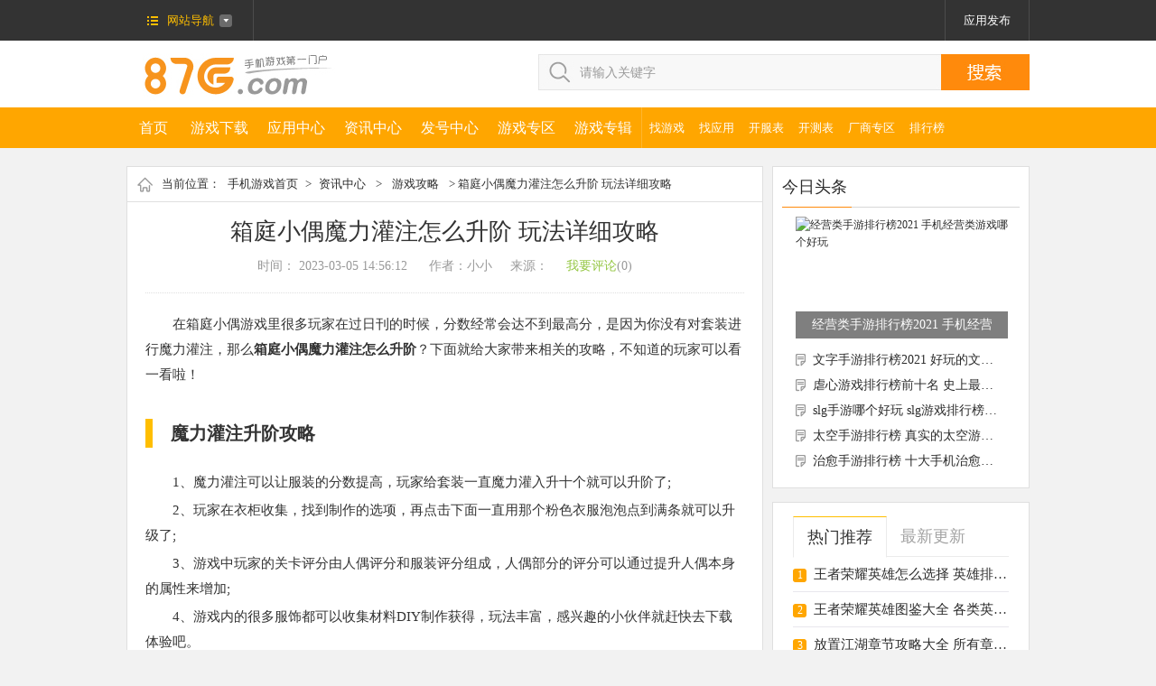

--- FILE ---
content_type: text/html
request_url: https://m.87g.com/zixun/167115.html
body_size: 42294
content:
<!DOCTYPE html>
<html lang="zh-CN">
<head>
	<meta charset="UTF-8">
	<title>箱庭小偶魔力灌注怎么升阶 玩法详细攻略 - 87G手游网</title>
    <meta http-equiv="Cache-Control" content="no-transform" />
	<meta http-equiv="Cache-Control" content="no-siteapp" />
    <meta id="viewport" name="viewport" content="width=device-width, initial-scale=1.0, minimum-scale=1.0, maximum-scale=1.0, user-scalable=no" />
	<meta name="keywords" content="箱庭小偶魔力灌注,箱庭小偶魔力灌注怎么升阶,箱庭小偶魔力灌注升阶攻略" />
	<meta name="description" content="在箱庭小偶游戏里很多玩家在过日刊的时候，分数经常会达不到最高分，是因为你没有对套装进行魔力灌注，那么箱庭小偶魔力灌注怎么升阶？下面就给大家带来相关的攻略，不知道的玩家可以看一看啦！" />
	<meta name="format-detection" content="telephone=no" />
	<meta name="applicable-device" content="mobile">
	<link rel="canonical" href="https://www.87g.com/zixun/167115.html"/>
    <link rel="stylesheet" href="/css/zj/style.css" />
    <link rel="stylesheet" href="/css/zj/lib.css" />
	<link rel="stylesheet" href="/css/mui.css" />
	<link rel="stylesheet" href="/css/mobile.css" />
	<link rel="stylesheet" href="/css/mzt/mobile_show.css" />
	<script type="text/javascript" src="/js/mobile/jquery.js"></script>
</head>
<body>
	<div class="body-mask"></div>
    <!-- 头部 -->
        <div class="head" style="position: relative;">
            <span class="hd-btn"><a class="btn-logo" href="/"></a></span>
            <span class="hd-on"><a href="https://m.87g.com/zixun/yxgl.html">游戏攻略</a></span>
            <div class="nav-btn menu"></div>
            <a href="/search.php" class="search"></a>
        </div>
	<nav class="menu_top">
	<div class="menu_li">
		<a href="/">首页</a>
		<a href="/youxi/">游戏</a>
		<a href="/az/">应用</a>
		<a href="/sort/" class="g">排行</a>
		<a href="/zhuanqu/">专区</a>
		<a href="/fahao/">礼包</a>
		<a href="/zixun/yxgl.html">攻略</a>
		<a href="/zixun/yxzx.html">资讯</a>
		<a href="/shipin/">视频</a>
	</div>
</nav>
<div class="nav">
	<div class="icon-link">
		<a class="icon1" href="/youxi/"><span></span>游戏</a>
		<a class="icon2" href="/zixun/"><span></span>资讯</a>
		<a class="icon3" href="/zixun/yxgl.html"><span></span>攻略</a>
		<a class="icon4" href="/fahao/"><span></span>礼包</a>
		<a class="icon5" href="/zhuanqu/"><span></span>专区</a>
	</div>
	<ul id=".nav-cont" class="nav-tab TAB_CLICK">
		<li class="on">热游推荐</li>
		<li>游戏分类</li>
		<li>手机应用</li>
		<li>文章分类</li>
	</ul>
	<div class="nav-cont">
		<ul class="ul-nav ul-nav1">
												<li>
				<a href="/fgo/">
					<div class="pic">
						<img src="//pic.87g.com/upload/2021/0723/20210723050611832.png">
					</div>
					<div class="txt">
						<h3>命运冠位指定</h3>
						<div class="stars" rel="0">
							<ul class="star-ul">
																<li  class="on"></li>
																<li  class="on"></li>
																<li  class="on"></li>
																<li  class="on"></li>
																<li  class="on"></li>
															</ul><input type="hidden" value="5">
						</div>
					</div>
				</a>
			</li>
						<li>
				<a href="/blhx/">
					<div class="pic">
						<img src="//pic.87g.com/upload/2022/0919/20220919024242801.png">
					</div>
					<div class="txt">
						<h3>碧蓝航线</h3>
						<div class="stars" rel="0">
							<ul class="star-ul">
																<li  class="on"></li>
																<li  class="on"></li>
																<li  class="on"></li>
																<li  class="on"></li>
																<li ></li>
															</ul><input type="hidden" value="4">
						</div>
					</div>
				</a>
			</li>
						<li>
				<a href="/ys/">
					<div class="pic">
						<img src="//pic.87g.com/upload/2022/1102/20221102022858532.png">
					</div>
					<div class="txt">
						<h3>原神</h3>
						<div class="stars" rel="0">
							<ul class="star-ul">
																<li  class="on"></li>
																<li  class="on"></li>
																<li  class="on"></li>
																<li  class="on"></li>
																<li ></li>
															</ul><input type="hidden" value="4">
						</div>
					</div>
				</a>
			</li>
						<li>
				<a href="/hpjy/">
					<div class="pic">
						<img src="//pic.87g.com/upload/2023/0915/20230915162127529.png">
					</div>
					<div class="txt">
						<h3>和平精英</h3>
						<div class="stars" rel="0">
							<ul class="star-ul">
																<li  class="on"></li>
																<li  class="on"></li>
																<li  class="on"></li>
																<li ></li>
																<li ></li>
															</ul><input type="hidden" value="3">
						</div>
					</div>
				</a>
			</li>
						<li>
				<a href="/yys/">
					<div class="pic">
						<img src="//pic.87g.com/upload/2023/0812/20230812034744123.png">
					</div>
					<div class="txt">
						<h3>阴阳师</h3>
						<div class="stars" rel="0">
							<ul class="star-ul">
																<li  class="on"></li>
																<li  class="on"></li>
																<li  class="on"></li>
																<li  class="on"></li>
																<li ></li>
															</ul><input type="hidden" value="4">
						</div>
					</div>
				</a>
			</li>
						<li>
				<a href="/mrfz/">
					<div class="pic">
						<img src="//pic.87g.com/upload/2022/1101/20221101020449961.png">
					</div>
					<div class="txt">
						<h3>明日方舟</h3>
						<div class="stars" rel="0">
							<ul class="star-ul">
																<li  class="on"></li>
																<li  class="on"></li>
																<li  class="on"></li>
																<li  class="on"></li>
																<li ></li>
															</ul><input type="hidden" value="4">
						</div>
					</div>
				</a>
			</li>
						<li>
				<a href="/clxsy/">
					<div class="pic">
						<img src="//pic.87g.com/upload/2023/0718/20230718025448496.png">
					</div>
					<div class="txt">
						<h3>一梦江湖手游</h3>
						<div class="stars" rel="0">
							<ul class="star-ul">
																<li  class="on"></li>
																<li  class="on"></li>
																<li  class="on"></li>
																<li  class="on"></li>
																<li ></li>
															</ul><input type="hidden" value="4">
						</div>
					</div>
				</a>
			</li>
						<li>
				<a href="/hs/">
					<div class="pic">
						<img src="//pic.87g.com/upload/2022/1103/20221103023905867.png">
					</div>
					<div class="txt">
						<h3>炉石传说</h3>
						<div class="stars" rel="0">
							<ul class="star-ul">
																<li  class="on"></li>
																<li  class="on"></li>
																<li  class="on"></li>
																<li ></li>
																<li ></li>
															</ul><input type="hidden" value="3">
						</div>
					</div>
				</a>
			</li>
						<li>
				<a href="/dwrg/">
					<div class="pic">
						<img src="//pic.87g.com/upload/2023/0515/20230515034327430.png">
					</div>
					<div class="txt">
						<h3>第五人格</h3>
						<div class="stars" rel="0">
							<ul class="star-ul">
																<li  class="on"></li>
																<li  class="on"></li>
																<li  class="on"></li>
																<li  class="on"></li>
																<li ></li>
															</ul><input type="hidden" value="4">
						</div>
					</div>
				</a>
			</li>
						<li>
				<a href="/mrzh/">
					<div class="pic">
						<img src="//pic.87g.com/upload/2023/0805/20230805041744748.png">
					</div>
					<div class="txt">
						<h3>明日之后</h3>
						<div class="stars" rel="0">
							<ul class="star-ul">
																<li  class="on"></li>
																<li  class="on"></li>
																<li  class="on"></li>
																<li  class="on"></li>
																<li ></li>
															</ul><input type="hidden" value="4">
						</div>
					</div>
				</a>
			</li>
						<li>
				<a href="/mnsj/">
					<div class="pic">
						<img src="//pic.87g.com/upload/2023/0727/20230727041750948.png">
					</div>
					<div class="txt">
						<h3>迷你世界</h3>
						<div class="stars" rel="0">
							<ul class="star-ul">
																<li  class="on"></li>
																<li  class="on"></li>
																<li  class="on"></li>
																<li ></li>
																<li ></li>
															</ul><input type="hidden" value="3">
						</div>
					</div>
				</a>
			</li>
						<li>
				<a href="/pg/">
					<div class="pic">
						<img src="//pic.87g.com/upload/2021/1118/20211118024124865.jpg">
					</div>
					<div class="txt">
						<h3>绝地求生刺激战场</h3>
						<div class="stars" rel="0">
							<ul class="star-ul">
																<li  class="on"></li>
																<li  class="on"></li>
																<li  class="on"></li>
																<li ></li>
																<li ></li>
															</ul><input type="hidden" value="3">
						</div>
					</div>
				</a>
			</li>
								</ul>
	</div>
	<div class="nav-cont dn">
		<ul class="ul-nav ul-nav1">
			            																											<li>
				<a href="https://m.87g.com/youxi/g-18-1.html">
					<div class="pic">
						<img src="//pic.87g.com/upload/2018/0730/20180730021709159.jpg"> 
					</div>
					<div class="txt">
						<h3>休闲益智</h3><p>约<span>15609</span>款</p>
					</div>
				</a>
			</li>
															<li>
				<a href="https://m.87g.com/youxi/g-19-1.html">
					<div class="pic">
						<img src="//pic.87g.com/upload/2023/0914/20230914013748516.png"> 
					</div>
					<div class="txt">
						<h3>冒险解谜</h3><p>约<span>10841</span>款</p>
					</div>
				</a>
			</li>
															<li>
				<a href="https://m.87g.com/youxi/g-20-1.html">
					<div class="pic">
						<img src="//pic.87g.com/upload/2023/0530/20230530040947439.png"> 
					</div>
					<div class="txt">
						<h3>动作格斗</h3><p>约<span>4345</span>款</p>
					</div>
				</a>
			</li>
															<li>
				<a href="https://m.87g.com/youxi/g-21-1.html">
					<div class="pic">
						<img src="//pic.87g.com/upload/2022/0121/20220121034912942.png"> 
					</div>
					<div class="txt">
						<h3>策略塔防</h3><p>约<span>6063</span>款</p>
					</div>
				</a>
			</li>
															<li>
				<a href="https://m.87g.com/youxi/g-22-1.html">
					<div class="pic">
						<img src="//pic.87g.com/upload/2024/0625/20240625084413130.png"> 
					</div>
					<div class="txt">
						<h3>角色扮演</h3><p>约<span>13792</span>款</p>
					</div>
				</a>
			</li>
															<li>
				<a href="https://m.87g.com/youxi/g-23-1.html">
					<div class="pic">
						<img src="//pic.87g.com/upload/2021/1109/20211109013235722.jpg"> 
					</div>
					<div class="txt">
						<h3>体育竞技</h3><p>约<span>1063</span>款</p>
					</div>
				</a>
			</li>
															<li>
				<a href="https://m.87g.com/youxi/g-24-1.html">
					<div class="pic">
						<img src="//pic.87g.com/upload/2022/1201/20221201095654313.png"> 
					</div>
					<div class="txt">
						<h3>飞行射击</h3><p>约<span>5634</span>款</p>
					</div>
				</a>
			</li>
															<li>
				<a href="https://m.87g.com/youxi/g-25-1.html">
					<div class="pic">
						<img src="//pic.87g.com/upload/2024/0227/20240227094258760.png"> 
					</div>
					<div class="txt">
						<h3>模拟经营</h3><p>约<span>15034</span>款</p>
					</div>
				</a>
			</li>
															<li>
				<a href="https://m.87g.com/youxi/g-26-1.html">
					<div class="pic">
						<img src="//pic.87g.com/upload/2023/0923/20230923023339846.png"> 
					</div>
					<div class="txt">
						<h3>音乐游戏</h3><p>约<span>1163</span>款</p>
					</div>
				</a>
			</li>
															<li>
				<a href="https://m.87g.com/youxi/g-27-1.html">
					<div class="pic">
						<img src="//pic.87g.com/upload/2024/0111/20240111104419868.png"> 
					</div>
					<div class="txt">
						<h3>棋牌卡牌</h3><p>约<span>3283</span>款</p>
					</div>
				</a>
			</li>
															<li>
				<a href="https://m.87g.com/youxi/g-28-1.html">
					<div class="pic">
						<img src="//pic.87g.com/upload/2020/0722/20200722100510118.png"> 
					</div>
					<div class="txt">
						<h3>赛车竞速</h3><p>约<span>3573</span>款</p>
					</div>
				</a>
			</li>
															<li>
				<a href="https://m.87g.com/youxi/g-29-1.html">
					<div class="pic">
						<img src="//pic.87g.com/upload/2023/0919/20230919105601771.png"> 
					</div>
					<div class="txt">
						<h3>其他游戏</h3><p>约<span>62</span>款</p>
					</div>
				</a>
			</li>
								</ul>
	</div>
	<div class="nav-cont dn">
		<ul class="ul-nav ul-nav1">
			            																											<li>
				<a href="https://m.87g.com/az/g-99-1.html">
					<div class="pic">
						<img src="//pic.87g.com/upload/2024/0628/20240628152927811.png"> 
					</div>
					<div class="txt">
						<h3>聊天社交</h3><p>约<span>3462</span>款</p>
					</div>
				</a>
			</li>
															<li>
				<a href="https://m.87g.com/az/g-93-1.html">
					<div class="pic">
						<img src="//pic.87g.com/upload/2024/0624/20240624111403203.png"> 
					</div>
					<div class="txt">
						<h3>影音播放</h3><p>约<span>4698</span>款</p>
					</div>
				</a>
			</li>
															<li>
				<a href="https://m.87g.com/az/g-92-1.html">
					<div class="pic">
						<img src="//pic.87g.com/upload/2024/0627/20240627143551271.png"> 
					</div>
					<div class="txt">
						<h3>系统安全</h3><p>约<span>3166</span>款</p>
					</div>
				</a>
			</li>
															<li>
				<a href="https://m.87g.com/az/g-95-1.html">
					<div class="pic">
						<img src="//pic.87g.com/upload/2024/0628/20240628152226339.png"> 
					</div>
					<div class="txt">
						<h3>摄影美化</h3><p>约<span>2633</span>款</p>
					</div>
				</a>
			</li>
															<li>
				<a href="https://m.87g.com/az/g-98-1.html">
					<div class="pic">
						<img src="//pic.87g.com/upload/2024/0628/20240628145628522.png"> 
					</div>
					<div class="txt">
						<h3>购物支付</h3><p>约<span>4722</span>款</p>
					</div>
				</a>
			</li>
															<li>
				<a href="https://m.87g.com/az/g-97-1.html">
					<div class="pic">
						<img src="//pic.87g.com/upload/2024/0630/20240630085424111.png"> 
					</div>
					<div class="txt">
						<h3>生活服务</h3><p>约<span>15702</span>款</p>
					</div>
				</a>
			</li>
															<li>
				<a href="https://m.87g.com/az/g-94-1.html">
					<div class="pic">
						<img src="//pic.87g.com/upload/2023/0420/20230420015512508.png"> 
					</div>
					<div class="txt">
						<h3>主题桌面</h3><p>约<span>902</span>款</p>
					</div>
				</a>
			</li>
															<li>
				<a href="https://m.87g.com/az/g-100-1.html">
					<div class="pic">
						<img src="//pic.87g.com/upload/2024/0628/20240628151226968.png"> 
					</div>
					<div class="txt">
						<h3>新闻阅读</h3><p>约<span>4511</span>款</p>
					</div>
				</a>
			</li>
															<li>
				<a href="https://m.87g.com/az/g-96-1.html">
					<div class="pic">
						<img src="//pic.87g.com/upload/2024/0626/20240626140342128.png"> 
					</div>
					<div class="txt">
						<h3>地图导航</h3><p>约<span>480</span>款</p>
					</div>
				</a>
			</li>
															<li>
				<a href="https://m.87g.com/az/g-101-1.html">
					<div class="pic">
						<img src="//pic.87g.com/upload/2022/0913/20220913014932353.jpg"> 
					</div>
					<div class="txt">
						<h3>办公学习</h3><p>约<span>10216</span>款</p>
					</div>
				</a>
			</li>
															<li>
				<a href="https://m.87g.com/az/g-90-1.html">
					<div class="pic">
						<img src="//pic.87g.com/upload/2020/0530/20200530082826278.jpg"> 
					</div>
					<div class="txt">
						<h3>金融理财</h3><p>约<span>263</span>款</p>
					</div>
				</a>
			</li>
															<li>
				<a href="https://m.87g.com/az/g-91-1.html">
					<div class="pic">
						<img src="//pic.87g.com/upload/2024/0628/20240628100232490.png"> 
					</div>
					<div class="txt">
						<h3>游戏辅助</h3><p>约<span>2076</span>款</p>
					</div>
				</a>
			</li>
								</ul>
	</div>
	<div class="nav-cont dn">
		<ul class="ul-nav ul-nav2">
			<li><a href="/zixun/yxzx.html">游戏资讯</a></li>
			<li><a href="/zixun/yxpc.html">游戏评测</a></li>
			<li><a href="/zixun/yxgl.html">游戏攻略</a></li>
			<li><a href="/zixun/yxhd.html">游戏活动</a></li>
			<li><a href="/zixun/yxhd.html">新游动态</a></li>
			<li><a href="/shipin/">游戏视频</a></li>
			<li><a href="/zhuanji/">游戏专辑</a></li>
			<li><a href="/zhuanti/">游戏专题</a></li>
			<li><a href="/sort/">排行榜</a></li>
		</ul>
	</div>
</div>

<!-- 头部 end-->
<script type="text/javascript" src="/gujs/zixun.js"></script>
	<div class="main">
		<div id="bd">
			<div class="div_a_1"><script>a_1()</script></div>
			<div class="con-box">

				<div class="chapter">
					<h1>箱庭小偶魔力灌注怎么升阶 玩法详细攻略</h1>
					<div class="info">
						<span class="datetime">时间： 2023-03-05</span>
						<span class="editor">来源：87G</span>
						<span class="bigger" id="Jfont">A<em>+</em></span>
					</div>
					<script>a_2()</script>
					<div class="chapter-cont">
					<p>在箱庭小偶游戏里很多玩家在过日刊的时候，分数经常会达不到最高分，是因为你没有对套装进行魔力灌注，那么<strong>箱庭小偶魔力灌注怎么升阶</strong>？下面就给大家带来相关的攻略，不知道的玩家可以看一看啦！</p>
<h4>魔力灌注升阶攻略</h4>
<p>1、魔力灌注可以让服装的分数提高，玩家给套装一直魔力灌入升十个就可以升阶了;</p>
<p>2、玩家在衣柜收集，找到制作的选项，再点击下面一直用那个粉色衣服泡泡点到满条就可以升级了;</p>
<p>3、游戏中玩家的关卡评分由人偶评分和服装评分组成，人偶部分的评分可以通过提升人偶本身的属性来增加;</p>
<p>4、游戏内的很多服饰都可以收集材料DIY制作获得，玩法丰富，感兴趣的小伙伴就赶快去下载体验吧。</p>
<p align="center"><img alt="箱庭小偶魔力灌注玩法详细攻略" src="https://pic.87g.com/upload/2023/0305/20230305143803120.png" title="《箱庭小偶》魔力灌注升阶方法" /></p>
<p>以上就是小编给大家整理出来的箱庭小偶魔力灌注玩法详细攻略的全部内容了，其实操作很简单，只需要找到需要提升的套装，将下面的泡泡进度条拉满就可以提升啦，等级越高分数也就越高！</p>
					</div>
				</div>
			</div>

			<div class="chapter-page">
				<input type="hidden" id="pcount" name="pcount" value="">
		        <input type="hidden" id="tcount" name="tcount" value="1">
		        <input type="hidden" id="thisid" name="thisid" value="167115">

			</div>

		<div class="m-artnav_parent">
			<div class="m-artnav">
				<div class="bg_parent">
				<div class="bg">
					<div class="wp">
						<h3 class="tit">本文导航</h3>
					</div>
					<div class="item">
						<div class="wp">
							<h4 class="title">第1页：</h4>
						</div>
						<ul class="con">
							                                						</ul>
					</div>
				</div>
				</div>
				<div class="wp">
					<div class="page">
						<a href="javascript:;" class="parent-page">上一页</a>
						<span>第1页</span>
						<a href="javascript:;" class="next-page">下一页</a>
					</div>
				</div>
			</div>
		</div>
                										        							<div class="div_a_3"><script>a_3()</script></div>


			<section class="app_soft">
				<nav class="hd_article hd_tabs3">
					<span class="cur">
						相关游戏
					</span>
					<span>
						其他版本
					</span>
				</nav>
				<div id="r_main">
					<div class="r_main_ul">
						<div class="r_list">
							<ul class="app_soft_bd androidList">
																																								<li>
									<a href="/youxi/11111.html">
										<img class="img sign_app" src="//pic.87g.com/upload/2018/1010/20181010043913883.jpg" alt="三国战记最新版">
										<div class="lstcont">
											<h3>三国战记最新版</h3>
											<p><i class="size"></i>1.5GB<i class="person"></i>有3.8万人在玩<i class="time"></i>2024-06-12</p>
											<p class="tre"><span>三国战记是一款由IGS正版授权的动作手游，少时回忆隐藏武将全部掌控，采用真实摇杆模式，回归最原味的格斗对决！一人一机实时对战勇闯三国激情互动。梦回曾经一起经历的热血回忆，重温经典，等你来战！</span></p>
										</div>
									</a>
								</li>
																								<li>
									<a href="/youxi/82754.html">
										<img class="img sign_app" src="//pic.87g.com/upload/2022/0720/20220720045244600.png" alt="豪杰成长计划">
										<div class="lstcont">
											<h3>豪杰成长计划</h3>
											<p><i class="size"></i>43.5MB<i class="person"></i>有3.5万人在玩<i class="time"></i>2024-06-07</p>
											<p class="tre"><span>豪杰成长计划是一款角色扮演类手游，游戏采用古代画风，玩家在游戏中可以成为古代的任何一名角色，扮演君王，需要完成自己的雄图霸业！</span></p>
										</div>
									</a>
								</li>
																								<li>
									<a href="/youxi/10755.html">
										<img class="img sign_app" src="//pic.87g.com/upload/2021/0821/20210821024940328.png" alt="斗罗大陆3龙王传说">
										<div class="lstcont">
											<h3>斗罗大陆3龙王传说</h3>
											<p><i class="size"></i>558MB<i class="person"></i>有1.7万人在玩<i class="time"></i>2021-08-21</p>
											<p class="tre"><span>斗罗大陆3龙王传说是一款由唐家三少同名小说正版授权制作的策略卡牌手游。游戏继承了原著中传统的世界观和经典元素，画面采用领先的U3D引擎，华丽精美的画面场景制作，精细的日漫风人设立绘，完美重现了奇幻世界。</span></p>
										</div>
									</a>
								</li>
																								<li>
									<a href="/youxi/79773.html">
										<img class="img sign_app" src="//pic.87g.com/upload/2022/1022/20221022031543302.png" alt="女神联盟契约">
										<div class="lstcont">
											<h3>女神联盟契约</h3>
											<p><i class="size"></i>65.8MB<i class="person"></i>有1万人在玩<i class="time"></i>2022-10-27</p>
											<p class="tre"><span>女神联盟契约是经典游戏《女神联盟》的全新作品，游戏延续了前作精美的立绘，来自海内外的顶级画师绘制的数百位女神等你唤醒，一起进入到这个魔幻世界中开启冒险旅途！</span></p>
										</div>
									</a>
								</li>
																								<li>
									<a href="/youxi/5434.html">
										<img class="img sign_app" src="//pic.87g.com/upload/2023/1214/20231214032450992.png" alt="航海王强者之路">
										<div class="lstcont">
											<h3>航海王强者之路</h3>
											<p><i class="size"></i>1.79GB<i class="person"></i>有4千人在玩<i class="time"></i>2024-06-14</p>
											<p class="tre"><span>航海王强者之路一款卡牌战斗游戏，由东映动画官方授权的航海王题材手游，以其为游戏蓝本制作，完美还原动漫中的经典剧情以及鲜明的人物特点。</span></p>
										</div>
									</a>
								</li>
																							</ul>
						</div>
						<div class="r_list">
							<ul class="app_soft_bd apptxt">
																																								<li>
									<a href="/youxi/132634.html">
										<div class="lstcont">
											<h3>王者荣耀抢先服官方版</h3>
											<p><i class="size"></i>409.94MB<i class="person"></i>有1千人在玩<i class="time"></i>2024-07-11</p>
											<span class="app_btn">立即下载</span>
										</div>
									</a>
								</li>
																								<li>
									<a href="/youxi/12051.html">
										<div class="lstcont">
											<h3>王者荣耀前瞻版</h3>
											<p><i class="size"></i>409.94MB<i class="person"></i>有100人在玩<i class="time"></i>2024-07-11</p>
											<span class="app_btn">立即下载</span>
										</div>
									</a>
								</li>
																								<li>
									<a href="/youxi/9558.html">
										<div class="lstcont">
											<h3>王者荣耀体验服</h3>
											<p><i class="size"></i>409.94MB<i class="person"></i>有100人在玩<i class="time"></i>2024-07-11</p>
											<span class="app_btn">立即下载</span>
										</div>
									</a>
								</li>
																								<li>
									<a href="/youxi/100654.html">
										<div class="lstcont">
											<h3>王者荣耀前瞻版测试服</h3>
											<p><i class="size"></i>409.93MB<i class="person"></i>有300人在玩<i class="time"></i>2024-07-07</p>
											<span class="app_btn">立即下载</span>
										</div>
									</a>
								</li>
																								<li>
									<a href="/youxi/108183.html">
										<div class="lstcont">
											<h3>2024王者荣耀前瞻版</h3>
											<p><i class="size"></i>409.93MB<i class="person"></i>有4千人在玩<i class="time"></i>2024-07-07</p>
											<span class="app_btn">立即下载</span>
										</div>
									</a>
								</li>
																							</ul>
						</div>
					</div>
				</div>
				<div class="pagenumy">
				</div>
			</section>
			<div class="div_a_4"><script>a_4()</script></div>


			<div class="con-box app_news">
				<h3 class="t1">相关文章</h3>
				<ul class="txt-list1">
															<li><a href="/zixun/157715.html">王者荣耀和和平精英哪个好玩 游戏区别对比</a></li>
										<li><a href="/zixun/153212.html">王者荣耀金蝉技能介绍 金蝉子最强连招顺序推荐</a></li>
										<li><a href="/zixun/128830.html">禁止踩雷！王者荣耀巅峰赛非ban必选英雄盘点</a></li>
										<li><a href="/zixun/121161.html">王者荣耀一键连招攻略 游戏蜂窝屏幕自录自制秀操作</a></li>
										<li><a href="/zixun/120813.html">王者荣耀一键换名刀 游戏蜂窝让菜鸡秒变大神</a></li>
										<li><a href="/zixun/119779.html">王者荣耀秒换三装教程 游戏蜂窝辅助自定脚本顺序</a></li>
										
				</ul>
			</div>
			<div class="div_a_6"><script>a_6()</script></div>

			<section class="app_guess" id="app_guess">
				<h3 class="t1">猜你喜欢</h3>
				<nav class="hd_article hd_tabs2">
																														<span class="cur">卡牌</span>
																																									<span >策略</span>
																																									<span >动作</span>
																																									<span >MOBA</span>
																																									</nav>
				<div id="guess_main">
					<div class="guess_main_ul">
						
																		<div class="guessCont">
							<div class="info">
								<span><a href="/zhuanji/3.html">手机卡牌游戏大全</a><i class="androidList">[共99款]</i><a href="/zhuanji/3.html" class="more">更多</a></span>
								<p>卡牌游戏是目前国内手机游戏行业的主流，它有着明显的角色扮演游戏的特征，同时也具备RPG的基本元素：装备，生物、法术等。87G手机游戏网为卡牌粉们推荐最好玩的安卓 iOS卡牌手机游戏。</p>
							</div>

							<ul class="guessList azGList">
																																								<li><a href="/youxi/2037.html"><img src="//pic.87g.com/upload/2023/0829/20230829155435293.jpg" class="appimg sign_app" alt="三国杀"></a>
								<p class="gameTit">三国杀</p>
								</li>
																<li><a href="/youxi/55472.html"><img src="//pic.87g.com/upload/2023/0814/20230814041510365.png" class="appimg sign_app" alt="战火使命：时空的契约"></a>
								<p class="gameTit">战火使命：时空的契约</p>
								</li>
																<li><a href="/youxi/156866.html"><img src="//pic.87g.com/upload/2024/0710/20240710033544815.png" class="appimg sign_app" alt="星球护卫队"></a>
								<p class="gameTit">星球护卫队</p>
								</li>
																<li><a href="/youxi/156698.html"><img src="//pic.87g.com/upload/2024/0306/20240306093925407.png" class="appimg sign_app" alt="小丑牌balatro中文版"></a>
								<p class="gameTit">小丑牌balatro中文版</p>
								</li>
																<li><a href="/youxi/4651.html"><img src="//pic.87g.com/upload/2023/0530/20230530040947439.png" class="appimg sign_app" alt="敢达决战"></a>
								<p class="gameTit">敢达决战</p>
								</li>
																<li><a href="/youxi/111328.html"><img src="//pic.87g.com/upload/2023/1026/20231026033422887.jpg" class="appimg sign_app" alt="砰砰军团"></a>
								<p class="gameTit">砰砰军团</p>
								</li>
																<li><a href="/youxi/168117.html"><img src="//pic.87g.com/upload/2024/0627/20240627162940184.png" class="appimg sign_app" alt="元气唤灵师"></a>
								<p class="gameTit">元气唤灵师</p>
								</li>
																<li><a href="/youxi/137227.html"><img src="//pic.87g.com/upload/2023/0512/20230512111340446.png" class="appimg sign_app" alt="第四纪元"></a>
								<p class="gameTit">第四纪元</p>
								</li>
																							</ul>
						</div>
																		<div class="guessCont">
							<div class="info">
								<span><a href="/zhuanji/65.html">策略游戏大全</a><i class="androidList">[共99款]</i><a href="/zhuanji/65.html" class="more">更多</a></span>
								<p>好玩的策略游戏有哪些？策略游戏是一种很考验玩家逻辑与智商的游戏，能让玩家的每一个脑细胞都调动起来。而今天小编给大家带来的手机策略游戏推荐中，包括了时下热门的战争类策略游戏，卡牌类策略游戏，更有经典的红警哦。</p>
							</div>

							<ul class="guessList azGList">
																																								<li><a href="/youxi/93867.html"><img src="//pic.87g.com/upload/2022/0110/20220110091206357.png" class="appimg sign_app" alt="陆军战争模拟器"></a>
								<p class="gameTit">陆军战争模拟器</p>
								</li>
																<li><a href="/youxi/140418.html"><img src="//pic.87g.com/upload/2023/0612/20230612101431690.png" class="appimg sign_app" alt="英雄工厂大亨"></a>
								<p class="gameTit">英雄工厂大亨</p>
								</li>
																<li><a href="/youxi/121215.html"><img src="//pic.87g.com/upload/2022/1119/20221119081149340.png" class="appimg sign_app" alt="英雄制造工厂最新版"></a>
								<p class="gameTit">英雄制造工厂最新版</p>
								</li>
																<li><a href="/youxi/119145.html"><img src="//pic.87g.com/upload/2024/0104/20240104041313436.jpg" class="appimg sign_app" alt="妖怪超级联赛"></a>
								<p class="gameTit">妖怪超级联赛</p>
								</li>
																<li><a href="/youxi/153204.html"><img src="//pic.87g.com/upload/2023/1221/20231221022110483.png" class="appimg sign_app" alt="末世部落"></a>
								<p class="gameTit">末世部落</p>
								</li>
																<li><a href="/youxi/55472.html"><img src="//pic.87g.com/upload/2023/0814/20230814041510365.png" class="appimg sign_app" alt="战火使命：时空的契约"></a>
								<p class="gameTit">战火使命：时空的契约</p>
								</li>
																<li><a href="/youxi/162252.html"><img src="//pic.87g.com/upload/2024/0510/20240510022259375.png" class="appimg sign_app" alt="王国之歌英雄与征服官方版"></a>
								<p class="gameTit">王国之歌英雄与征服官方版</p>
								</li>
																<li><a href="/youxi/162041.html"><img src="//pic.87g.com/upload/2024/0509/20240509081831874.png" class="appimg sign_app" alt="战争与和平最新版"></a>
								<p class="gameTit">战争与和平最新版</p>
								</li>
																							</ul>
						</div>
																		<div class="guessCont">
							<div class="info">
								<span><a href="/zhuanji/264.html">动作游戏大全</a><i class="androidList">[共99款]</i><a href="/zhuanji/264.html" class="more">更多</a></span>
								<p>动作游戏是游戏中非常受欢迎非常热门的一大类，凭借华丽的招式、个性不同的各种人物造型等吸引到无数的玩家，今天小编将为大家带来动作游戏大全，快来下载体验！</p>
							</div>

							<ul class="guessList azGList">
																																								<li><a href="/youxi/147038.html"><img src="//pic.87g.com/upload/2023/0824/20230824022015916.png" class="appimg sign_app" alt="地城邂逅战斗编年史中文版"></a>
								<p class="gameTit">地城邂逅战斗编年史中文版</p>
								</li>
																<li><a href="/youxi/104178.html"><img src="//pic.87g.com/upload/2022/0512/20220512081236475.png" class="appimg sign_app" alt="迪士尼英雄战斗模式"></a>
								<p class="gameTit">迪士尼英雄战斗模式</p>
								</li>
																<li><a href="/youxi/119564.html"><img src="//pic.87g.com/upload/2022/1101/20221101111700677.jpg" class="appimg sign_app" alt="cyberika赛博朋克RPG最新版"></a>
								<p class="gameTit">cyberika赛博朋克RPG最新版</p>
								</li>
																<li><a href="/youxi/155597.html"><img src="//pic.87g.com/upload/2024/0206/20240206092304108.png" class="appimg sign_app" alt="迷城陆区最新版"></a>
								<p class="gameTit">迷城陆区最新版</p>
								</li>
																<li><a href="/youxi/406.html"><img src="//pic.87g.com/upload/2023/0830/20230830034226377.png" class="appimg sign_app" alt="夺命侏罗纪"></a>
								<p class="gameTit">夺命侏罗纪</p>
								</li>
																<li><a href="/youxi/26941.html"><img src="//pic.87g.com/upload/2019/0530/20190530042358370.png" class="appimg sign_app" alt="惊奇剑士"></a>
								<p class="gameTit">惊奇剑士</p>
								</li>
																<li><a href="/youxi/116315.html"><img src="//pic.87g.com/upload/2022/0923/20220923082716760.jpg" class="appimg sign_app" alt="超级明星拳击手战斗"></a>
								<p class="gameTit">超级明星拳击手战斗</p>
								</li>
																<li><a href="/youxi/169769.html"><img src="//pic.87g.com/upload/2024/0710/20240710023132668.jpg" class="appimg sign_app" alt="星海特攻"></a>
								<p class="gameTit">星海特攻</p>
								</li>
																							</ul>
						</div>
																		<div class="guessCont">
							<div class="info">
								<span><a href="/zhuanji/37.html">MOBA手游大全</a><i class="androidList">[共99款]</i><a href="/zhuanji/37.html" class="more">更多</a></span>
								<p>网络游戏最火的是什么？当然是MOBA游戏带来的痛快与激情啦！大量优秀的MOBA类手机游戏汹涌而出。腾讯旗下的全民超神，第一MOBA手游自由之战，LOL改编手游超神战记等！</p>
							</div>

							<ul class="guessList azGList">
																																								<li><a href="/youxi/94800.html"><img src="//pic.87g.com/upload/2022/0119/20220119112224616.jpg" class="appimg sign_app" alt="Mobile Legends Bang Bang"></a>
								<p class="gameTit">Mobile Legends Bang Bang</p>
								</li>
																<li><a href="/youxi/10613.html"><img src="//pic.87g.com/upload/2024/0112/20240112031130206.png" class="appimg sign_app" alt="矿星之争"></a>
								<p class="gameTit">矿星之争</p>
								</li>
																<li><a href="/youxi/5326.html"><img src="//pic.87g.com/upload/2023/0103/20230103155154181.jpg" class="appimg sign_app" alt="王者荣耀"></a>
								<p class="gameTit">王者荣耀</p>
								</li>
																<li><a href="/youxi/25026.html"><img src="//pic.87g.com/upload/2023/0714/20230714164038141.png" class="appimg sign_app" alt="曙光英雄"></a>
								<p class="gameTit">曙光英雄</p>
								</li>
																<li><a href="/youxi/8821.html"><img src="//pic.87g.com/upload/2023/0627/20230627043707204.png" class="appimg sign_app" alt="英魂之刃口袋版"></a>
								<p class="gameTit">英魂之刃口袋版</p>
								</li>
																<li><a href="/youxi/107889.html"><img src="//pic.87g.com/upload/2022/0622/20220622095425987.png" class="appimg sign_app" alt="决胜巅峰5v5手游"></a>
								<p class="gameTit">决胜巅峰5v5手游</p>
								</li>
																<li><a href="/youxi/54590.html"><img src="//pic.87g.com/upload/2020/0906/20200906021911130.jpg" class="appimg sign_app" alt="Heroes Arena"></a>
								<p class="gameTit">Heroes Arena</p>
								</li>
																<li><a href="/youxi/108875.html"><img src="//pic.87g.com/upload/2022/0702/20220702110419255.png" class="appimg sign_app" alt="英雄血战5v5中文版"></a>
								<p class="gameTit">英雄血战5v5中文版</p>
								</li>
																							</ul>
						</div>
												
					</div>
				</div>
				<div class="pagenum">
				</div>
			</section>
			<div class="div_a_7"><script>a_7()</script></div>

			<section class="Qtag">
				<h3 class="t1">热门手游</h3>
				<ul>
																				<li class="c1"><a href="/youxi/1775.html">熹妃传</a></li>
										<li class="c2"><a href="/youxi/55472.html">战火使命：时空的契约</a></li>
										<li class="c3"><a href="/youxi/149663.html">阿瑞斯病毒2中文版</a></li>
										<li class="c4"><a href="/youxi/72183.html">超级精灵手表</a></li>
										<li class="c5"><a href="/youxi/155506.html">修仙外传</a></li>
										<li class="c6"><a href="/youxi/6193.html">侠义手游官方版</a></li>
										<li class="c7"><a href="/youxi/8092.html">策马守天关</a></li>
										<li class="c8"><a href="/youxi/83614.html">梦幻宝贝</a></li>
										<li class="c9"><a href="/youxi/9633.html">仙灵外传</a></li>
										<li class="c10"><a href="/youxi/12126.html">叫我万岁爷</a></li>
										<li class="c11"><a href="/youxi/38540.html">九州仙剑传</a></li>
										<li class="c12"><a href="/youxi/18066.html">奇迹之剑</a></li>
														</ul>
			</section>
			<div class="div_a_8"><script>a_8()</script></div>

			<section class="app_appmore">
				<h3 class="t1">推荐下载</h3>
				<ul catid="22">


				</ul>
				<p class="moreBtn">
					查看更多
				</p>
			</section>
			<div class="div_a_9"><script>a_9()</script></div>

			<div class="comment_div">
			<script language="javascript" type="text/javascript">var commentid = 'content_12-167115-1';var nid = '167115';var nmodelid = '1';var isButom = null;</script>
			<div class="comment_js"><script type="text/javascript" src="/js/common_comment.js"></script></div>
			</div>
		</div>
	</div>
		<div class="footer">
		<div class="ft-link">
			<ul>
												<li><a id="PC" class="a1" href="https://www.87g.com/zixun/167115.html">电脑版</a></li>
				
								<li><a class="a2" href="/">手机版</a></li>
				<li><a class="a3" href="/map/">站点地图</a></li>
			</ul>
		</div>
	</div>
			<script type="text/javascript" src="/js/jquery.lazyload.js"></script>
	<script type="text/javascript" src="/js/mobile/lib.js"></script>
	<div style="display:none"><script src="/js/tongjim.js"></script></div>
			

	<div class="float-bar">
		<a href="javascript:void(0);" class="t-top goTop"></a>
	</div>

	<script type="text/javascript" src="/js/mzt/iscrollc.js"></script>
	<script src="/js/mzt/show.js"></script>
    <script src="/js/zj/lib.js"></script>

<script>
//改变字体大小
function touchEvent(elm,fn) {
if ('ontouchstart' in document.documentElement) {
elm.addEventListener('touchstart',fn,false);
}else {
elm.addEventListener('click',fn,false);
}
}

function fontSize() {
var Jfont = document.getElementById('Jfont');
if (Jfont) {
var em = Jfont.querySelector('em');
var artbody = document.querySelector('.chapter-cont');
touchEvent(Jfont,function () {
artbody.style.fontSize = artbody.style.fontSize == '18px'?'15px':'18px';
em.innerHTML = em.innerHTML=='-'?'+':'-';
});
}
}
$(document).ready(function(){
	fontSize();
});
</script>
<script type="text/javascript" src="/gujs/zixun_gug.js"></script>
<script type="text/javascript" src="/js/gug.js"></script>
<script type="text/javascript" src="https://api.87g.com/api.php?op=count&id=167115&modelid=1"></script>

<script type="text/javascript">var detail = { 'sid': 167115,'sname': "箱庭小偶魔力灌注怎么升阶 玩法详细攻略",'cname': "游戏攻略",'crid': 9,'cid': 12 };
var _webInfo = {};_webInfo={userid1:"66",userid2:"66",Type:"1",DateTime:"2023-03-05",Id:"167115"};</script>
<script type="text/javascript" charset="UTF-8" src="/js/dxinfo.js"></script>
<script type="application/ld+json">
	{"@context": "https://ziyuan.baidu.com/contexts/cambrian.jsonld",
	"@id": "https://m.87g.com/zixun/167115.html",
	"appid": "1570717739199942",
	"title":"箱庭小偶魔力灌注怎么升阶 玩法详细攻略",
	"images": ["httpss://pic.87g.com/upload/2023/0305/20230305143803120.png"],
	"description": "在箱庭小偶游戏里很多玩家在过日刊的时候，分数经常会达不到最高分，是因为你没有对套装进行魔力灌注，那么箱庭小偶魔力灌注怎么升阶？下面就给大家带来相关的攻略，不知道的玩家可以看一看啦！",
	"pubDate": "2023-03-05T14:39:19",
	"upDate": "2023-03-05T14:56:12"
	}
	</script>
</body>
</html>

--- FILE ---
content_type: text/html
request_url: https://www.87g.com/zixun/167115.html
body_size: 97701
content:
<!DOCTYPE html>
<html>
<head>
<meta http-equiv="Content-Type" content="text/html; charset=utf-8" />
<meta http-equiv="Cache-Control" content="no-transform" />
<title>箱庭小偶魔力灌注怎么升阶 玩法详细攻略 - 87G手游网</title>
<meta name="keywords" content="箱庭小偶魔力灌注,箱庭小偶魔力灌注怎么升阶,箱庭小偶魔力灌注升阶攻略" />
<meta name="description" content="在箱庭小偶游戏里很多玩家在过日刊的时候，分数经常会达不到最高分，是因为你没有对套装进行魔力灌注，那么箱庭小偶魔力灌注怎么升阶？下面就给大家带来相关的攻略，不知道的玩家可以看一看啦！" />
<meta content="always" name="referrer">
<meta name="applicable-device" content="pc">
<meta http-equiv="mobile-agent" content="format=xhtml; url=https://m.87g.com/zixun/167115.html"/>
<meta http-equiv="mobile-agent" content="format=html5; url=https://m.87g.com/zixun/167115.html"/>
<link rel="alternate" media="only screen and (max-width: 640px)" href="https://m.87g.com/zixun/167115.html">
<link href="//www.87g.com/statics/css/cui.css" rel="stylesheet" type="text/css" />
<link href="//www.87g.com/statics/css/lib.css" rel="stylesheet" type="text/css" />
<link href="//www.87g.com/statics/css/index.css" rel="stylesheet" type="text/css" />
<link rel="stylesheet" type="text/css" href="//www.87g.com/statics/css/jquery.fancybox.css" media="screen" />
<script type="text/javascript" src="https://www.87g.com/statics/js/jquery1.8.js"></script>
<script type="text/javascript" src="https://www.87g.com/statics/js/member_log_reg.js"></script>
<script type="text/javascript" src="https://www.87g.com/statics/js/jquery.SuperSlide.2.1.js"></script>
<script type="text/javascript" src="https://www.87g.com/statics/js/uaredirect.js"></script>
<script type="text/javascript">uaredirect("https://m.87g.com/zixun/167115.html");</script> 
<!--[if lt IE 10]>
<script type="text/javascript" src="https://www.87g.com/statics/js/PIE.js"></script>
<![endif]-->
<!--[if lte IE 6]>
<script src="https://www.87g.com/statics/js/png.js" type="text/javascript"></script>   
<link rel="stylesheet" href="//www.87g.com/statics/css/ie6.css" /> 
<script type="text/javascript">
// 可以定义背景和直接图片        
DD_belatedPNG.fix('a,span,dt,img,.head-icon,li,.num,.lb');    
</script>
<![endif]-->
</head>
<body>
<div id="top">
     <div class="wp fix">
          <div class="l top-nv pr ">
               <a href="https://www.87g.com/" class="top-menu"><span>网站导航</span></a>
               <div class="top-nv-cont dn">
                  <div class="s1">
                    <dl>
                        <dt class="dt1"><a target="_blank" href="https://www.87g.com/zixun/">资讯中心</a></dt>
                        <dd>
                                                            <a target="_blank" href="https://www.87g.com/zixun/yxzx.html" style="margin-left:0;"  rel="nofollow">游戏资讯</a>|<a target="_blank" href="https://www.87g.com/zixun/yxpc.html"   rel="nofollow">游戏评测</a>|<a target="_blank" href="https://www.87g.com/zixun/yxgl.html"  >游戏攻略</a>|<a target="_blank" href="https://www.87g.com/zixun/yxhd.html"   rel="nofollow">游戏活动</a>                                                    </dd>
                    </dl>
                    <dl>
                        <dt class="dt2"><a target="_blank" href="https://www.87g.com/youxi/">游戏下载</a></dt>
                        <dd><a target="_blank" href="https://www.87g.com/youxi/g-33-0-1-0-0-1.html" style="margin-left:0;">手机网游</a>|<a target="_blank" href="https://www.87g.com/youxi/g-33-0-2-0-0-1.html">单机游戏</a>|<a target="_blank" href="https://www.87g.com/youxi/zhaoyouxi.html">找游戏</a>|<a target="_blank" href="https://www.87g.com/zhuanti/" style="margin-right:0;">游戏专题</a></dd>
                    </dl>
                    <dl>
                        <dd>
                            <ul class="ul-icon">
                                <li class="li1"><a target="_blank" href="http://fahao.87g.com/" rel="nofollow"><span></span>礼包</a></li>
                                <li class="li5"><a target="_blank" href="https://www.87g.com/az/zyy.html"><span></span>应用</a></li>
                                <li class="li2"><a target="_blank" href="http://fahao.87g.com/kaice.html" rel="nofollow"><span></span>测试表</a></li>
                                <li class="li3"><a target="_blank" href="https://www.87g.com/shipin/" rel="nofollow"><span></span>视频</a></li>
                            </ul>
                        </dd>
                    </dl>
                    </div>
                    <div class="c"></div>
                    <div class="s2">
                          <h3><a target="_blank" href="https://www.87g.com/zhuanti/">游戏专区</a></h3>
                          <ul>
                                                                                             <li><a target="_blank" href="https://www.87g.com/fgo/">命运冠位指定</a></li>
                                                              <li><a target="_blank" href="https://www.87g.com/blhx/">碧蓝航线</a></li>
                                                              <li><a target="_blank" href="https://www.87g.com/ys/">原神</a></li>
                                                              <li><a target="_blank" href="https://www.87g.com/hpjy/">和平精英</a></li>
                                                              <li><a target="_blank" href="https://www.87g.com/yys/">阴阳师</a></li>
                                                              <li><a target="_blank" href="https://www.87g.com/mrfz/">明日方舟</a></li>
                                                                                        </ul>
                    </div>
               </div>
               
                         </div>
          <div class="topr r">
          <div id="isLogin" style="display:none;float:left">
</div>
<div id="noLogin" style="float:left">
<a href="#login-tip" class="top-a login-btn dn" id="logButton" rel="nofollow">登录</a><a href="#register-tip" class="top-a login-btn dn" id="regButton" rel="nofollow">会员注册</a>
</div>
          </div>
     </div>
</div>
<!-- end #top-->

<div class="c"></div>
<div id="hd">
     <div class="wp">
          <div class="logo l"><a href="https://www.87g.com/"><img src="//www.87g.com/statics/images/logo.jpg" alt="87G手游网" /></a></div>
          <div class="so r">
               <form action="https://www.87g.com/search.php" method="get" target="_blank">
                    <input type="hidden" name="m" value="search"/>
                    <input type="hidden" name="c" value="index"/>
                    <input type="hidden" name="a" value="init"/>
                    <input type="hidden" name="typeid" value="-1" id="typeid"/>
                    <input type="hidden" name="siteid" value="1" id="siteid"/>
                    <input type="text" name="q" id="q" class="inp" value="请输入关键字" onfocus="this.value=''" onblur="if(!this.value){this.value=this.defaultValue;}"/>
                    <input type="submit" class="sub" value="" />
               </form>          </div>
     </div>
</div>
<!-- end #hd-->
<div class="c"></div>
<div id="nv">
     <div class="wp fix">
                  <ul class="ul-nv l fix TAB2" id=".nv2-tab">
            <li class="home "><a href="https://www.87g.com/">首页<em></em></a></li>
                                                <li class=""><a href="https://www.87g.com/youxi/" >游戏下载<em></em></a></li>
                        
                                                            <li class=""><a href="https://www.87g.com/az/" >应用中心<em></em></a></li>
                        
                                                            <li class=""><a href="https://www.87g.com/zixun/" target="_blank">资讯中心<em></em></a></li>
                        
                                                            <li class=""><a href="http://fahao.87g.com/" target="_blank">发号中心<em></em></a></li>
                        
                                                            <li class=""><a href="https://www.87g.com/zhuanqu/" >游戏专区<em></em></a></li>
                        
                                                                        
                                                              <li><a href="https://www.87g.com/zhuanji/">游戏专辑</a></li>
          </ul>
          
          <ul class="ul-nv2 l">
            <li><a href="https://www.87g.com/youxi/zhaoyouxi.html">找游戏</a></li>
            <li><a href="https://www.87g.com/az/zyy.html">找应用</a></li>
          	<li><a href="http://fahao.87g.com/kaifu.html">开服表</a></li>
            <li><a href="http://fahao.87g.com/kaice.html">开测表</a></li>
                                                                                                                                                                                                <li><a href="https://www.87g.com/changshang/">厂商专区<em></em></a></li>
                                                <li><a href="https://www.87g.com/sort/">排行榜</a></li>
          </ul>
     </div>
</div>
<!-- end #nv-->

<div id="nv-open">
  <div class="wp">
      	<div class="nv2-tab">
        <ul>
		                    			            <li><a href="https://www.87g.com/youxi/g-18-1.html" target="_blank" >休闲益智</a></li>			
            			            <li><a href="https://www.87g.com/youxi/g-19-1.html" target="_blank" >冒险解谜</a></li>			
            			            <li><a href="https://www.87g.com/youxi/g-20-1.html" target="_blank" >动作格斗</a></li>			
            			            <li><a href="https://www.87g.com/youxi/g-21-1.html" target="_blank" >策略塔防</a></li>			
            			            <li><a href="https://www.87g.com/youxi/g-22-1.html" target="_blank" >角色扮演</a></li>			
            			            <li><a href="https://www.87g.com/youxi/g-23-1.html" target="_blank" >体育竞技</a></li>			
            			            <li><a href="https://www.87g.com/youxi/g-24-1.html" target="_blank" >飞行射击</a></li>			
            			            <li><a href="https://www.87g.com/youxi/g-25-1.html" target="_blank" >模拟经营</a></li>			
            			            <li><a href="https://www.87g.com/youxi/g-26-1.html" target="_blank" >音乐游戏</a></li>			
            			            <li><a href="https://www.87g.com/youxi/g-27-1.html" target="_blank" >棋牌卡牌</a></li>			
            			            <li><a href="https://www.87g.com/youxi/g-28-1.html" target="_blank" >赛车竞速</a></li>			
            			            <li><a href="https://www.87g.com/youxi/g-29-1.html" target="_blank" >其他游戏</a></li>			
                            </ul>
    </div>
        	<div class="nv2-tab">
        <ul>
		                    						            <li><a href="https://www.87g.com/az/g-99-1.html" target="_blank" >聊天社交</a></li>			
            			            <li><a href="https://www.87g.com/az/g-93-1.html" target="_blank" >影音播放</a></li>			
            			            <li><a href="https://www.87g.com/az/g-92-1.html" target="_blank" >系统安全</a></li>			
            			            <li><a href="https://www.87g.com/az/g-95-1.html" target="_blank" >摄影美化</a></li>			
            			            <li><a href="https://www.87g.com/az/g-98-1.html" target="_blank" >购物支付</a></li>			
            			            <li><a href="https://www.87g.com/az/g-97-1.html" target="_blank" >生活服务</a></li>			
            			            <li><a href="https://www.87g.com/az/g-94-1.html" target="_blank" >主题桌面</a></li>			
            			            <li><a href="https://www.87g.com/az/g-100-1.html" target="_blank" >新闻阅读</a></li>			
            			            <li><a href="https://www.87g.com/az/g-96-1.html" target="_blank" >地图导航</a></li>			
            			            <li><a href="https://www.87g.com/az/g-101-1.html" target="_blank" >办公学习</a></li>			
            			            <li><a href="https://www.87g.com/az/g-90-1.html" target="_blank" >金融理财</a></li>			
            			            <li><a href="https://www.87g.com/az/g-91-1.html" target="_blank" >游戏辅助</a></li>			
                            </ul>
    </div>
        	<div class="nv2-tab">
        <ul>
		                    			            <li><a href="https://www.87g.com/zixun/yxzx.html" target="_blank" >游戏资讯</a></li>			
            			            <li><a href="https://www.87g.com/zixun/yxpc.html" target="_blank" >游戏评测</a></li>			
            			            <li><a href="https://www.87g.com/zixun/yxgl.html" target="_blank" >游戏攻略</a></li>			
            			            <li><a href="https://www.87g.com/zixun/yxhd.html" target="_blank" >游戏活动</a></li>			
            			            <li><a href="https://www.87g.com/zixun/xydt.html" target="_blank" >新游动态</a></li>			
                            </ul>
    </div>
        	<div class="nv2-tab">
        <ul>
		                    			            <li><a href="http://fahao.87g.com/zuixinfahao.html" target="_blank" >最新发号</a></li>			
            			            <li><a href="http://fahao.87g.com/dujialibao.html" target="_blank" >独家礼包</a></li>			
            			            <li><a href="http://fahao.87g.com/xinshouka.html" target="_blank" >新手卡</a></li>			
            			            <li><a href="http://fahao.87g.com/jihuoma.html" target="_blank" >激活码</a></li>			
            			            <li><a href="http://fahao.87g.com/kaifu.html" target="_blank" >开服表</a></li>			
            			            <li><a href="http://fahao.87g.com/kaice.html" target="_blank" >开测表</a></li>			
                            </ul>
    </div>
        	<div class="nv2-tab">
        <ul>
		                    			            <li><a href="https://www.87g.com/zhuanji/" target="_blank" >游戏专辑</a></li>			
            			            <li><a href="https://www.87g.com/zhuanti/" target="_blank" >游戏专题</a></li>			
            			            <li><a href="https://www.87g.com/zhuanji/soft_zj.html" target="_blank" >应用专辑</a></li>			
                            </ul>
    </div>
        	<div class="nv2-tab">
        <ul>
		                                    </ul>
    </div>
        </div>
</div>
<div class="h20"></div><link rel="stylesheet" href="//www.87g.com/statics/css/news.css" />
<link rel="stylesheet" href="//www.87g.com/statics/css/hf.css" />
<div id="bd">
     <div class="wp fix">
          <div class="col_l">
               <div class="bgf bor fix">
                    <div class="cur">当前位置：<a target="_blank" href="https://www.87g.com/">手机游戏首页</a>><a href="https://www.87g.com/zixun/">资讯中心</a> > <a href="https://www.87g.com/zixun/yxgl.html">游戏攻略</a> > 箱庭小偶魔力灌注怎么升阶 玩法详细攻略</div>
                    <div class="news-cont pl20 pr20 pt20">
                         <h1>箱庭小偶魔力灌注怎么升阶 玩法详细攻略</h1>
                         <p class="tc fc9 f14">时间： 2023-03-05 14:56:12 <span class="ml20"></span>作者：小小<span class="ml20"></span>来源：<a href="#comment_iframe" class="ml20" style="color:#95C744;">我要评论</a>(<span id="comment">0</span>)</p>
                         <div class="h20 bor-bottom"></div><div class="h20"></div>
                         <div class="news-content">
                                <p>在箱庭小偶游戏里很多玩家在过日刊的时候，分数经常会达不到最高分，是因为你没有对套装进行魔力灌注，那么<strong>箱庭小偶魔力灌注怎么升阶</strong>？下面就给大家带来相关的攻略，不知道的玩家可以看一看啦！</p>
<h4>魔力灌注升阶攻略</h4>
<p>1、魔力灌注可以让服装的分数提高，玩家给套装一直魔力灌入升十个就可以升阶了;</p>
<p>2、玩家在衣柜收集，找到制作的选项，再点击下面一直用那个粉色衣服泡泡点到满条就可以升级了;</p>
<p>3、游戏中玩家的关卡评分由人偶评分和服装评分组成，人偶部分的评分可以通过提升人偶本身的属性来增加;</p>
<p>4、游戏内的很多服饰都可以收集材料DIY制作获得，玩法丰富，感兴趣的小伙伴就赶快去下载体验吧。</p>
<p align="center"><img alt="箱庭小偶魔力灌注玩法详细攻略" src="https://pic.87g.com/upload/2023/0305/20230305143803120.png" title="《箱庭小偶》魔力灌注升阶方法" /></p>
<p>以上就是小编给大家整理出来的箱庭小偶魔力灌注玩法详细攻略的全部内容了，其实操作很简单，只需要找到需要提升的套装，将下面的泡泡进度条拉满就可以提升啦，等级越高分数也就越高！</p>
                         </div>

                         <div class="h20"></div>
<script language="javascript" type="text/javascript">
var commentid = 'content_12-167115-1';
var nid = '167115';
var nmodelid = '1';
var isButom = null;
</script>
                         <div class="h20"></div>                          <div class="zan tc"><a href="javascript:;" id="zan" rel="nofollow">赞(<em id="zanshu">0</em>)</a></div>
                          <div class="h20"></div>
						  						                            <dl class="bor keyword f14">
                              <dt>标签：
							                                </dt>
                              <dd>

                              <div style="width:25%" class="bdsharebuttonbox r"><link rel="stylesheet" href="//www.87g.com/statics/css/share.min.css" /><div class="share-component social-share" id="share" data-sites="weibo, qq, qzone, wechat"></div><script type="text/javascript" src="https://www.87g.com/statics/js/share.js"></script></div>
								                              <a target="_blank" class="aa" href="https://www.87g.com/zixun/">资讯中心</a><a target="_blank" class="aa" href="https://www.87g.com/">首页</a></dd>
                          </dl>
                          <div class="c"></div>
                          <div class="tit-index"><span>相关阅读</span></div>
                          <ul class="ul-txt-n5 ul-txt-n5-1 mt10 fix">
                                                                                                                                                                                        <li><a target="_blank" href="https://www.87g.com/zixun/167057.html" title="箱庭小偶高分日刊怎么解锁 解锁方法介绍">箱庭小偶高分日刊怎么解锁 解锁方法介绍</a></li>
                                                                    <li><a target="_blank" href="https://www.87g.com/zixun/166744.html" title="箱庭小偶琉璃水晶怎么用 道具作用介绍">箱庭小偶琉璃水晶怎么用 道具作用介绍</a></li>
                                                                    <li><a target="_blank" href="https://www.87g.com/zixun/166743.html" title="箱庭小偶怎么改娃娃名字 名称修改方法介绍">箱庭小偶怎么改娃娃名字 名称修改方法介绍</a></li>
                                                                    <li><a target="_blank" href="https://www.87g.com/zixun/166742.html" title="箱庭小偶怎么激活家具 家具获取方法介绍">箱庭小偶怎么激活家具 家具获取方法介绍</a></li>
                                                                    <li><a target="_blank" href="https://www.87g.com/zixun/166741.html" title="箱庭小偶怎么diy衣服 制作方法介绍">箱庭小偶怎么diy衣服 制作方法介绍</a></li>
                                                                    <li><a target="_blank" href="https://www.87g.com/zixun/166740.html" title="箱庭小偶怎么放蛋糕 放置方法介绍">箱庭小偶怎么放蛋糕 放置方法介绍</a></li>
                                                                    <li><a target="_blank" href="https://www.87g.com/zixun/166643.html" title="箱庭小偶小雪怎么领养 小偶领养方法">箱庭小偶小雪怎么领养 小偶领养方法</a></li>
                                                                    <li><a target="_blank" href="https://www.87g.com/zixun/166403.html" title="箱庭小偶怎么领养小偶 领养方法介绍">箱庭小偶怎么领养小偶 领养方法介绍</a></li>
                                                                    <li><a target="_blank" href="https://www.87g.com/zixun/166394.html" title="箱庭小偶怎么送礼物 特色玩法分享">箱庭小偶怎么送礼物 特色玩法分享</a></li>
                                                          </ul>
                          <div class="h20"></div>
                          <script type="text/javascript" src="https://www.87g.com/statics/js/common_comment.js"></script>
                    </div>

          </div>
          </div>          <div class="col_r">
                              <div class="bgf bor pl10 pr10 pb15 fix">
                    <div class="tit-index"><span><a target="_blank" href="https://www.87g.com/zixun/">今日头条</a></span></div>
                    <div class="h"></div>
                    <div class="pl15 pr15">
                        <div class="pic-h3 pic-h3-2">
                                                                                                                                                <a target="_blank" href="https://www.87g.com/zixun/144528.html"><img src="//pic.87g.com/upload/2021/0430/20210430101421649.jpg" alt="经营类手游排行榜2021 手机经营类游戏哪个好玩"></a>
                                          <h3><a target="_blank" href="https://www.87g.com/zixun/144528.html" style="display:block;margin:0 auto; text-align:center;white-space: nowrap;overflow: hidden;width: 85%;">经营类手游排行榜2021 手机经营类游戏哪个好玩</a></h3>
                                                                                                                                                                                                                                                                                                                                                                                                                                                                                                       </div>
                         <div class="h"></div>
                         <ul class="ul-txt-n2">
                                                                                                                                                                                                         <li class="duoyu"><a target="_blank" href="https://www.87g.com/zixun/144372.html">文字手游排行榜2021 好玩的文字类手游有哪些</a></li>
                                                                                                                                             <li class="duoyu"><a target="_blank" href="https://www.87g.com/zixun/144373.html">虐心游戏排行榜前十名 史上最虐心的手游有哪些</a></li>
                                                                                                                                             <li class="duoyu"><a target="_blank" href="https://www.87g.com/zixun/144263.html">slg手游哪个好玩 slg游戏排行榜前十名推荐</a></li>
                                                                                                                                             <li class="duoyu"><a target="_blank" href="https://www.87g.com/zixun/143986.html">太空手游排行榜 真实的太空游戏推荐</a></li>
                                                                                                                                             <li class="duoyu"><a target="_blank" href="https://www.87g.com/zixun/143816.html">治愈手游排行榜 十大手机治愈系游戏推荐</a></li>
                                                                                                                        </ul>
                     </div>
               </div>
               <div class="h15"></div>
               <div class="bgf bor pl10 pr10 pt15 fix">
                    <dl class="zxph">
                        <ul class="ul-tab5 fix TAB" id=".show1">
                            <li class="hover"><a href="javascript:;" rel="nofollow">热门推荐</a></li>
                            <li><a href="javascript:;" rel="nofollow">最新更新</a></li>
                        </ul>
                        </dt>
                        <dd>
                            <div class="show1">
                            <ul class="ul-txt-n1">
                                                                                                            <li class="duoyu"><b class="num top">1</b><a target="_blank" href="https://www.87g.com/zixun/16125.html" title="王者荣耀英雄怎么选择 英雄排行榜详解">王者荣耀英雄怎么选择 英雄排行榜详解</a></li>
                                                                            <li class="duoyu"><b class="num top">2</b><a target="_blank" href="https://www.87g.com/zixun/16123.html" title="王者荣耀英雄图鉴大全 各类英雄属性技能定位全览">王者荣耀英雄图鉴大全 各类英雄属性技能定位全览</a></li>
                                                                            <li class="duoyu"><b class="num top">3</b><a target="_blank" href="https://www.87g.com/zixun/59846.html" title="放置江湖章节攻略大全 所有章节攻略合集">放置江湖章节攻略大全 所有章节攻略合集</a></li>
                                                                            <li class="duoyu"><b class="num ">4</b><a target="_blank" href="https://www.87g.com/zixun/109022.html" title="烟雨江湖支线任务攻略 所有支线任务奖励汇总大全">烟雨江湖支线任务攻略 所有支线任务奖励汇总大全</a></li>
                                                                            <li class="duoyu"><b class="num ">5</b><a target="_blank" href="https://www.87g.com/zixun/109140.html" title="烟雨江湖攻略大全 所有难点详细图文攻略汇总">烟雨江湖攻略大全 所有难点详细图文攻略汇总</a></li>
                                                                            <li class="duoyu"><b class="num ">6</b><a target="_blank" href="https://www.87g.com/zixun/109124.html" title="烟雨江湖武学大全 所有武学出处及获得方法介绍">烟雨江湖武学大全 所有武学出处及获得方法介绍</a></li>
                                                                            <li class="duoyu"><b class="num ">7</b><a target="_blank" href="https://www.87g.com/zixun/56926.html" title="第五人格角色大全 所有人物能力图鉴介绍">第五人格角色大全 所有人物能力图鉴介绍</a></li>
                                                                            <li class="duoyu"><b class="num ">8</b><a target="_blank" href="https://www.87g.com/zixun/106883.html" title="烟雨江湖秘技大全 所有秘技获取及效果升级攻略">烟雨江湖秘技大全 所有秘技获取及效果升级攻略</a></li>
                                                                            <li class="duoyu"><b class="num ">9</b><a target="_blank" href="https://www.87g.com/zixun/140829.html" title="修仙手游排行榜2021前十名 最好玩的十大修仙游戏推荐">修仙手游排行榜2021前十名 最好玩的十大修仙游戏推荐</a></li>
                                                                            <li class="duoyu"><b class="num ">10</b><a target="_blank" href="https://www.87g.com/zixun/22719.html" title="少女前线大破福利图 全枪娘立绘欣赏">少女前线大破福利图 全枪娘立绘欣赏</a></li>
                                                                                                </ul>
                            </div>
                            <div class="show1 dn">
                                <ul class="ul-txt-n1">
                                                                                                            <li class="duoyu"><b class="num top">1</b><a target="_blank" href="https://www.87g.com/zixun/173021.html" title="全团一起拼大奖 魔域口袋版全新无极斗界上线">全团一起拼大奖 魔域口袋版全新无极斗界上线</a></li>
                                                                            <li class="duoyu"><b class="num top">2</b><a target="_blank" href="https://www.87g.com/zixun/173020.html" title="典藏上新《决战平安京》全新典藏皮肤正式上线">典藏上新《决战平安京》全新典藏皮肤正式上线</a></li>
                                                                            <li class="duoyu"><b class="num top">3</b><a target="_blank" href="https://www.87g.com/zixun/173019.html" title="风兮侗乐《一梦江湖》侗族大歌联动外观轻扬来袭">风兮侗乐《一梦江湖》侗族大歌联动外观轻扬来袭</a></li>
                                                                            <li class="duoyu"><b class="num ">4</b><a target="_blank" href="https://www.87g.com/zixun/173018.html" title="成为世界的脉搏《七日世界》今日开启PC端全球公测">成为世界的脉搏《七日世界》今日开启PC端全球公测</a></li>
                                                                            <li class="duoyu"><b class="num ">5</b><a target="_blank" href="https://www.87g.com/zixun/173017.html" title="无限刷怪 《山海剑途》超炫技能暴爽体验">无限刷怪 《山海剑途》超炫技能暴爽体验</a></li>
                                                                            <li class="duoyu"><b class="num ">6</b><a target="_blank" href="https://www.87g.com/zixun/173016.html" title="《决战！平安京》2024夏日庆典盛大开启">《决战！平安京》2024夏日庆典盛大开启</a></li>
                                                                            <li class="duoyu"><b class="num ">7</b><a target="_blank" href="https://www.87g.com/zixun/173015.html" title="莫名其妙团灭 速看魔域口袋版限时副本天下卷攻略">莫名其妙团灭 速看魔域口袋版限时副本天下卷攻略</a></li>
                                                                            <li class="duoyu"><b class="num ">8</b><a target="_blank" href="https://www.87g.com/zixun/173014.html" title="何时入坑都不晚 魔域口袋版新手福利一览">何时入坑都不晚 魔域口袋版新手福利一览</a></li>
                                                                            <li class="duoyu"><b class="num ">9</b><a target="_blank" href="https://www.87g.com/zixun/173013.html" title="过关斩将《剑侠世界：起源》高挑战副本盘点">过关斩将《剑侠世界：起源》高挑战副本盘点</a></li>
                                                                            <li class="duoyu"><b class="num ">10</b><a target="_blank" href="https://www.87g.com/zixun/173012.html" title="《街头篮球》神秘访客救场  异次元梅伊夏伦登场">《街头篮球》神秘访客救场  异次元梅伊夏伦登场</a></li>
                                                                                                    </ul>
                            </div>
                        </dd>
                    </dl>
               </div>
               <div class="h15"></div>
               <div class="col-r1">
               <div class="bgf bor pl10 pr10 pt15 pb5 fix" style="height:517px;">
                    <ul class="ul-tab5 fix TAB" id=".tab5-a">
                        <li class="hover"><a href="javascript:;" rel="nofollow">网游排行</a></li>
                        <li><a href="javascript:;" rel="nofollow">单机排行</a></li>
                    </ul>
                    <div class="c"></div>
                    <!-- 网游排行 -->
                    <div class="ul-tab5-cont tab5-a">
                         <ul class="ul-tab6 fix TAB" id=".show5">
                             <li class="hover"><a href="javascript:;" rel="nofollow">周排行</a></li>
                             <li><a href="javascript:;" rel="nofollow">月排行</a></li>
                         </ul>
                         <div class="c"></div>
                         <div class="show5">
                             <ul class="ul-txt-pic2 pt20 fix HOTTOP">
								                                                                                                 <li class="ok fix">
                                     <b class="i t">1</b>
                                    <div class="hover-prev">
                                                                            <a target="_blank" href="https://www.87g.com/youxi/104545.html" class="icon-and r"></a>                                      <h3><a target="_blank" href="https://www.87g.com/youxi/104545.html">甜瓜游乐场13.05版本</a></h3>
                                    </div>
                                     <div class="hover-next">
                                          <div class="pic l"><a target="_blank" href="https://www.87g.com/youxi/104545.html"><img class="yuanjiao" src="//pic.87g.com/upload/2022/0516/20220516105816903.jpg" alt="甜瓜游乐场13.05版本" /></a></div>
                                          <div class="txt r"  class="duoyu">
                                               <h3 ><a target="_blank" href="https://www.87g.com/youxi/104545.html">甜瓜游乐场13.05版本</a></h3>
                                               <p class="f14">休闲益智</p>
                                               <p><a target="_blank" href="https://www.87g.com/youxi/104545.html" class="btn-down" rel="nofollow">下载</a></p>
                                          </div>
                                     </div>
                                 </li>
                                                                  <li class=" fix">
                                     <b class="i t">2</b>
                                    <div class="hover-prev">
                                                                            <a target="_blank" href="https://www.87g.com/youxi/96794.html" class="icon-and r"></a>                                      <h3><a target="_blank" href="https://www.87g.com/youxi/96794.html">迷你世界破解版999999迷你币</a></h3>
                                    </div>
                                     <div class="hover-next">
                                          <div class="pic l"><a target="_blank" href="https://www.87g.com/youxi/96794.html"><img class="yuanjiao" src="//pic.87g.com/upload/2023/0717/20230717035248689.png" alt="迷你世界破解版999999迷你币" /></a></div>
                                          <div class="txt r"  class="duoyu">
                                               <h3 ><a target="_blank" href="https://www.87g.com/youxi/96794.html">迷你世界破解版999999迷你币</a></h3>
                                               <p class="f14">模拟经营</p>
                                               <p><a target="_blank" href="https://www.87g.com/youxi/96794.html" class="btn-down" rel="nofollow">下载</a></p>
                                          </div>
                                     </div>
                                 </li>
                                                                  <li class=" fix">
                                     <b class="i t">3</b>
                                    <div class="hover-prev">
                                                                            <a target="_blank" href="https://www.87g.com/youxi/99347.html" class="icon-and r"></a>                                      <h3><a target="_blank" href="https://www.87g.com/youxi/99347.html">骑马与砍杀2手机官方正版</a></h3>
                                    </div>
                                     <div class="hover-next">
                                          <div class="pic l"><a target="_blank" href="https://www.87g.com/youxi/99347.html"><img class="yuanjiao" src="//pic.87g.com/upload/2022/0316/20220316100703872.png" alt="骑马与砍杀2手机官方正版" /></a></div>
                                          <div class="txt r"  class="duoyu">
                                               <h3 ><a target="_blank" href="https://www.87g.com/youxi/99347.html">骑马与砍杀2手机官方正版</a></h3>
                                               <p class="f14">角色扮演</p>
                                               <p><a target="_blank" href="https://www.87g.com/youxi/99347.html" class="btn-down" rel="nofollow">下载</a></p>
                                          </div>
                                     </div>
                                 </li>
                                                                  <li class=" fix">
                                     <b class="i ">4</b>
                                    <div class="hover-prev">
                                                                            <a target="_blank" href="https://www.87g.com/youxi/104736.html" class="icon-and r"></a>                                      <h3><a target="_blank" href="https://www.87g.com/youxi/104736.html">泰拉瑞亚1.4.3.2手机版</a></h3>
                                    </div>
                                     <div class="hover-next">
                                          <div class="pic l"><a target="_blank" href="https://www.87g.com/youxi/104736.html"><img class="yuanjiao" src="//pic.87g.com/upload/2022/0518/20220518100705219.jpg" alt="泰拉瑞亚1.4.3.2手机版" /></a></div>
                                          <div class="txt r"  class="duoyu">
                                               <h3 ><a target="_blank" href="https://www.87g.com/youxi/104736.html">泰拉瑞亚1.4.3.2手机版</a></h3>
                                               <p class="f14">动作格斗</p>
                                               <p><a target="_blank" href="https://www.87g.com/youxi/104736.html" class="btn-down" rel="nofollow">下载</a></p>
                                          </div>
                                     </div>
                                 </li>
                                                                  <li class=" fix">
                                     <b class="i ">5</b>
                                    <div class="hover-prev">
                                                                            <a target="_blank" href="https://www.87g.com/youxi/86843.html" class="icon-and r"></a>                                      <h3><a target="_blank" href="https://www.87g.com/youxi/86843.html">机甲斗兽场免广告版</a></h3>
                                    </div>
                                     <div class="hover-next">
                                          <div class="pic l"><a target="_blank" href="https://www.87g.com/youxi/86843.html"><img class="yuanjiao" src="//pic.87g.com/upload/2021/1020/20211020084918180.png" alt="机甲斗兽场免广告版" /></a></div>
                                          <div class="txt r"  class="duoyu">
                                               <h3 ><a target="_blank" href="https://www.87g.com/youxi/86843.html">机甲斗兽场免广告版</a></h3>
                                               <p class="f14">动作格斗</p>
                                               <p><a target="_blank" href="https://www.87g.com/youxi/86843.html" class="btn-down" rel="nofollow">下载</a></p>
                                          </div>
                                     </div>
                                 </li>
                                                                  <li class=" fix">
                                     <b class="i ">6</b>
                                    <div class="hover-prev">
                                                                            <a target="_blank" href="https://www.87g.com/youxi/99422.html" class="icon-and r"></a>                                      <h3><a target="_blank" href="https://www.87g.com/youxi/99422.html">加查之星</a></h3>
                                    </div>
                                     <div class="hover-next">
                                          <div class="pic l"><a target="_blank" href="https://www.87g.com/youxi/99422.html"><img class="yuanjiao" src="//pic.87g.com/upload/2023/0928/20230928051722629.png" alt="加查之星" /></a></div>
                                          <div class="txt r"  class="duoyu">
                                               <h3 ><a target="_blank" href="https://www.87g.com/youxi/99422.html">加查之星</a></h3>
                                               <p class="f14">角色扮演</p>
                                               <p><a target="_blank" href="https://www.87g.com/youxi/99422.html" class="btn-down" rel="nofollow">下载</a></p>
                                          </div>
                                     </div>
                                 </li>
                                                                  <li class=" fix">
                                     <b class="i ">7</b>
                                    <div class="hover-prev">
                                                                            <a target="_blank" href="https://www.87g.com/youxi/104625.html" class="icon-and r"></a>                                      <h3><a target="_blank" href="https://www.87g.com/youxi/104625.html">小兵大战手机版</a></h3>
                                    </div>
                                     <div class="hover-next">
                                          <div class="pic l"><a target="_blank" href="https://www.87g.com/youxi/104625.html"><img class="yuanjiao" src="//pic.87g.com/upload/2022/0517/20220517100653337.jpg" alt="小兵大战手机版" /></a></div>
                                          <div class="txt r"  class="duoyu">
                                               <h3 ><a target="_blank" href="https://www.87g.com/youxi/104625.html">小兵大战手机版</a></h3>
                                               <p class="f14">策略塔防</p>
                                               <p><a target="_blank" href="https://www.87g.com/youxi/104625.html" class="btn-down" rel="nofollow">下载</a></p>
                                          </div>
                                     </div>
                                 </li>
                                                                  <li class=" fix">
                                     <b class="i ">8</b>
                                    <div class="hover-prev">
                                                                            <a target="_blank" href="https://www.87g.com/youxi/104211.html" class="icon-and r"></a>                                      <h3><a target="_blank" href="https://www.87g.com/youxi/104211.html">躺平植物大战僵尸无限金币版</a></h3>
                                    </div>
                                     <div class="hover-next">
                                          <div class="pic l"><a target="_blank" href="https://www.87g.com/youxi/104211.html"><img class="yuanjiao" src="//pic.87g.com/upload/2022/0512/20220512093737790.png" alt="躺平植物大战僵尸无限金币版" /></a></div>
                                          <div class="txt r"  class="duoyu">
                                               <h3 ><a target="_blank" href="https://www.87g.com/youxi/104211.html">躺平植物大战僵尸无限金币版</a></h3>
                                               <p class="f14">策略塔防</p>
                                               <p><a target="_blank" href="https://www.87g.com/youxi/104211.html" class="btn-down" rel="nofollow">下载</a></p>
                                          </div>
                                     </div>
                                 </li>
                                                                  <li class=" fix">
                                     <b class="i ">9</b>
                                    <div class="hover-prev">
                                                                            <a target="_blank" href="https://www.87g.com/youxi/101528.html" class="icon-and r"></a>                                      <h3><a target="_blank" href="https://www.87g.com/youxi/101528.html">樱之次元不用登录版</a></h3>
                                    </div>
                                     <div class="hover-next">
                                          <div class="pic l"><a target="_blank" href="https://www.87g.com/youxi/101528.html"><img class="yuanjiao" src="//pic.87g.com/upload/2022/0410/20220410112338782.jpg" alt="樱之次元不用登录版" /></a></div>
                                          <div class="txt r"  class="duoyu">
                                               <h3 ><a target="_blank" href="https://www.87g.com/youxi/101528.html">樱之次元不用登录版</a></h3>
                                               <p class="f14">模拟经营</p>
                                               <p><a target="_blank" href="https://www.87g.com/youxi/101528.html" class="btn-down" rel="nofollow">下载</a></p>
                                          </div>
                                     </div>
                                 </li>
                                                                                               </ul>
                         </div>
                         <div class="show5 dn">
                             <ul class="ul-txt-pic2 pt20 fix HOTTOP">
								                                                                                                 <li class="ok fix">
                                     <b class="i t">1</b>
                                    <div class="hover-prev">
                                                                            <a target="_blank" href="https://www.87g.com/youxi/99422.html" class="icon-and r"></a>                                      <h3><a target="_blank" href="https://www.87g.com/youxi/99422.html">加查之星</a></h3>
                                    </div>
                                     <div class="hover-next">
                                          <div class="pic l"><a target="_blank" href="https://www.87g.com/youxi/99422.html"><img class="yuanjiao" src="//pic.87g.com/upload/2023/0928/20230928051722629.png" alt="加查之星" /></a></div>
                                          <div class="txt r">
                                               <h3 class="duoyu"><a target="_blank" href="https://www.87g.com/youxi/99422.html">加查之星</a></h3>
                                               <p class="f14">角色扮演</p>
                                               <p><a target="_blank" href="https://www.87g.com/youxi/99422.html" class="btn-down" rel="nofollow">下载</a></p>
                                          </div>
                                     </div>
                                 </li>
                                                                  <li class=" fix">
                                     <b class="i t">2</b>
                                    <div class="hover-prev">
                                                                            <a target="_blank" href="https://www.87g.com/youxi/96794.html" class="icon-and r"></a>                                      <h3><a target="_blank" href="https://www.87g.com/youxi/96794.html">迷你世界破解版999999迷你币</a></h3>
                                    </div>
                                     <div class="hover-next">
                                          <div class="pic l"><a target="_blank" href="https://www.87g.com/youxi/96794.html"><img class="yuanjiao" src="//pic.87g.com/upload/2023/0717/20230717035248689.png" alt="迷你世界破解版999999迷你币" /></a></div>
                                          <div class="txt r">
                                               <h3 class="duoyu"><a target="_blank" href="https://www.87g.com/youxi/96794.html">迷你世界破解版999999迷你币</a></h3>
                                               <p class="f14">模拟经营</p>
                                               <p><a target="_blank" href="https://www.87g.com/youxi/96794.html" class="btn-down" rel="nofollow">下载</a></p>
                                          </div>
                                     </div>
                                 </li>
                                                                  <li class=" fix">
                                     <b class="i t">3</b>
                                    <div class="hover-prev">
                                                                            <a target="_blank" href="https://www.87g.com/youxi/104736.html" class="icon-and r"></a>                                      <h3><a target="_blank" href="https://www.87g.com/youxi/104736.html">泰拉瑞亚1.4.3.2手机版</a></h3>
                                    </div>
                                     <div class="hover-next">
                                          <div class="pic l"><a target="_blank" href="https://www.87g.com/youxi/104736.html"><img class="yuanjiao" src="//pic.87g.com/upload/2022/0518/20220518100705219.jpg" alt="泰拉瑞亚1.4.3.2手机版" /></a></div>
                                          <div class="txt r">
                                               <h3 class="duoyu"><a target="_blank" href="https://www.87g.com/youxi/104736.html">泰拉瑞亚1.4.3.2手机版</a></h3>
                                               <p class="f14">动作格斗</p>
                                               <p><a target="_blank" href="https://www.87g.com/youxi/104736.html" class="btn-down" rel="nofollow">下载</a></p>
                                          </div>
                                     </div>
                                 </li>
                                                                  <li class=" fix">
                                     <b class="i ">4</b>
                                    <div class="hover-prev">
                                                                            <a target="_blank" href="https://www.87g.com/youxi/101011.html" class="icon-and r"></a>                                      <h3><a target="_blank" href="https://www.87g.com/youxi/101011.html">神农百草园红包版</a></h3>
                                    </div>
                                     <div class="hover-next">
                                          <div class="pic l"><a target="_blank" href="https://www.87g.com/youxi/101011.html"><img class="yuanjiao" src="//pic.87g.com/upload/2022/0401/20220401110339563.png" alt="神农百草园红包版" /></a></div>
                                          <div class="txt r">
                                               <h3 class="duoyu"><a target="_blank" href="https://www.87g.com/youxi/101011.html">神农百草园红包版</a></h3>
                                               <p class="f14">模拟经营</p>
                                               <p><a target="_blank" href="https://www.87g.com/youxi/101011.html" class="btn-down" rel="nofollow">下载</a></p>
                                          </div>
                                     </div>
                                 </li>
                                                                  <li class=" fix">
                                     <b class="i ">5</b>
                                    <div class="hover-prev">
                                                                            <a target="_blank" href="https://www.87g.com/youxi/101528.html" class="icon-and r"></a>                                      <h3><a target="_blank" href="https://www.87g.com/youxi/101528.html">樱之次元不用登录版</a></h3>
                                    </div>
                                     <div class="hover-next">
                                          <div class="pic l"><a target="_blank" href="https://www.87g.com/youxi/101528.html"><img class="yuanjiao" src="//pic.87g.com/upload/2022/0410/20220410112338782.jpg" alt="樱之次元不用登录版" /></a></div>
                                          <div class="txt r">
                                               <h3 class="duoyu"><a target="_blank" href="https://www.87g.com/youxi/101528.html">樱之次元不用登录版</a></h3>
                                               <p class="f14">模拟经营</p>
                                               <p><a target="_blank" href="https://www.87g.com/youxi/101528.html" class="btn-down" rel="nofollow">下载</a></p>
                                          </div>
                                     </div>
                                 </li>
                                                                  <li class=" fix">
                                     <b class="i ">6</b>
                                    <div class="hover-prev">
                                                                            <a target="_blank" href="https://www.87g.com/youxi/86843.html" class="icon-and r"></a>                                      <h3><a target="_blank" href="https://www.87g.com/youxi/86843.html">机甲斗兽场免广告版</a></h3>
                                    </div>
                                     <div class="hover-next">
                                          <div class="pic l"><a target="_blank" href="https://www.87g.com/youxi/86843.html"><img class="yuanjiao" src="//pic.87g.com/upload/2021/1020/20211020084918180.png" alt="机甲斗兽场免广告版" /></a></div>
                                          <div class="txt r">
                                               <h3 class="duoyu"><a target="_blank" href="https://www.87g.com/youxi/86843.html">机甲斗兽场免广告版</a></h3>
                                               <p class="f14">动作格斗</p>
                                               <p><a target="_blank" href="https://www.87g.com/youxi/86843.html" class="btn-down" rel="nofollow">下载</a></p>
                                          </div>
                                     </div>
                                 </li>
                                                                  <li class=" fix">
                                     <b class="i ">7</b>
                                    <div class="hover-prev">
                                                                            <a target="_blank" href="https://www.87g.com/youxi/99348.html" class="icon-and r"></a>                                      <h3><a target="_blank" href="https://www.87g.com/youxi/99348.html">光遇全物品(可联机)</a></h3>
                                    </div>
                                     <div class="hover-next">
                                          <div class="pic l"><a target="_blank" href="https://www.87g.com/youxi/99348.html"><img class="yuanjiao" src="//pic.87g.com/upload/2023/0721/20230721024410149.png" alt="光遇全物品(可联机)" /></a></div>
                                          <div class="txt r">
                                               <h3 class="duoyu"><a target="_blank" href="https://www.87g.com/youxi/99348.html">光遇全物品(可联机)</a></h3>
                                               <p class="f14">冒险解谜</p>
                                               <p><a target="_blank" href="https://www.87g.com/youxi/99348.html" class="btn-down" rel="nofollow">下载</a></p>
                                          </div>
                                     </div>
                                 </li>
                                                                  <li class=" fix">
                                     <b class="i ">8</b>
                                    <div class="hover-prev">
                                                                            <a target="_blank" href="https://www.87g.com/youxi/96161.html" class="icon-and r"></a>                                      <h3><a target="_blank" href="https://www.87g.com/youxi/96161.html">豆豆探险闯关破解版免广告无限皮肤2024</a></h3>
                                    </div>
                                     <div class="hover-next">
                                          <div class="pic l"><a target="_blank" href="https://www.87g.com/youxi/96161.html"><img class="yuanjiao" src="//pic.87g.com/upload/2022/0209/20220209095310872.png" alt="豆豆探险闯关破解版免广告无限皮肤2024" /></a></div>
                                          <div class="txt r">
                                               <h3 class="duoyu"><a target="_blank" href="https://www.87g.com/youxi/96161.html">豆豆探险闯关破解版免广告无限皮肤2024</a></h3>
                                               <p class="f14">休闲益智</p>
                                               <p><a target="_blank" href="https://www.87g.com/youxi/96161.html" class="btn-down" rel="nofollow">下载</a></p>
                                          </div>
                                     </div>
                                 </li>
                                                                  <li class=" fix">
                                     <b class="i ">9</b>
                                    <div class="hover-prev">
                                                                            <a target="_blank" href="https://www.87g.com/youxi/100915.html" class="icon-and r"></a>                                      <h3><a target="_blank" href="https://www.87g.com/youxi/100915.html">别惹农夫内置作弊菜单最新版本</a></h3>
                                    </div>
                                     <div class="hover-next">
                                          <div class="pic l"><a target="_blank" href="https://www.87g.com/youxi/100915.html"><img class="yuanjiao" src="//pic.87g.com/upload/2022/0331/20220331012354912.png" alt="别惹农夫内置作弊菜单最新版本" /></a></div>
                                          <div class="txt r">
                                               <h3 class="duoyu"><a target="_blank" href="https://www.87g.com/youxi/100915.html">别惹农夫内置作弊菜单最新版本</a></h3>
                                               <p class="f14">策略塔防</p>
                                               <p><a target="_blank" href="https://www.87g.com/youxi/100915.html" class="btn-down" rel="nofollow">下载</a></p>
                                          </div>
                                     </div>
                                 </li>
                                                                                               </ul>
                         </div>
                    </div>
                    <!-- 网游排行 结束 -->
                    <!-- 单机排行 -->
                    <div class="ul-tab5-cont tab5-a dn">
                         <ul class="ul-tab6 fix TAB" id=".show5b">
                             <li class="hover"><a href="javascript:;" rel="nofollow">周排行</a></li>
                             <li><a href="javascript:;" rel="nofollow">月排行</a></li>
                         </ul>
                         <div class="c"></div>
                         <div class="show5b">
                             <ul class="ul-txt-pic2 pt20 fix HOTTOP">
								                                                                                                   <li class="ok fix">
                                     <b class="i t">1</b>
                                    <div class="hover-prev">
                                                                            <a target="_blank" href="https://www.87g.com/youxi/87514.html" class="icon-and r"></a>                                      <h3 class=""><a target="_blank" href="https://www.87g.com/youxi/87514.html">可爱世界</a></h3>
                                    </div>
                                     <div class="hover-next">
                                          <div class="pic l"><a target="_blank" href="https://www.87g.com/youxi/87514.html"><img class="yuanjiao" src="//pic.87g.com/upload/2021/1028/20211028111706734.png" alt="可爱世界" /></a></div>
                                          <div class="txt r">
                                               <h3 ><a target="_blank" href="https://www.87g.com/youxi/87514.html">可爱世界</a></h3>
                                               <p class="f14">模拟经营</p>
                                               <p><a target="_blank" href="https://www.87g.com/youxi/87514.html" class="btn-down" rel="nofollow">下载</a></p>
                                          </div>
                                     </div>
                                 </li>
                                                                  <li class=" fix">
                                     <b class="i t">2</b>
                                    <div class="hover-prev">
                                                                            <a target="_blank" href="https://www.87g.com/youxi/5463.html" class="icon-and r"></a>                                      <h3 class=""><a target="_blank" href="https://www.87g.com/youxi/5463.html">我的汤姆猫</a></h3>
                                    </div>
                                     <div class="hover-next">
                                          <div class="pic l"><a target="_blank" href="https://www.87g.com/youxi/5463.html"><img class="yuanjiao" src="//pic.87g.com/upload/2022/0217/20220217025544526.png" alt="我的汤姆猫" /></a></div>
                                          <div class="txt r">
                                               <h3 ><a target="_blank" href="https://www.87g.com/youxi/5463.html">我的汤姆猫</a></h3>
                                               <p class="f14">休闲益智</p>
                                               <p><a target="_blank" href="https://www.87g.com/youxi/5463.html" class="btn-down" rel="nofollow">下载</a></p>
                                          </div>
                                     </div>
                                 </li>
                                                                  <li class=" fix">
                                     <b class="i t">3</b>
                                    <div class="hover-prev">
                                                                            <a target="_blank" href="https://www.87g.com/youxi/81421.html" class="icon-and r"></a>                                      <h3 class=""><a target="_blank" href="https://www.87g.com/youxi/81421.html">王牌竞速不联网版本</a></h3>
                                    </div>
                                     <div class="hover-next">
                                          <div class="pic l"><a target="_blank" href="https://www.87g.com/youxi/81421.html"><img class="yuanjiao" src="//pic.87g.com/upload/2023/0818/20230818032817900.png" alt="王牌竞速不联网版本" /></a></div>
                                          <div class="txt r">
                                               <h3 ><a target="_blank" href="https://www.87g.com/youxi/81421.html">王牌竞速不联网版本</a></h3>
                                               <p class="f14">赛车竞速</p>
                                               <p><a target="_blank" href="https://www.87g.com/youxi/81421.html" class="btn-down" rel="nofollow">下载</a></p>
                                          </div>
                                     </div>
                                 </li>
                                                                  <li class=" fix">
                                     <b class="i ">4</b>
                                    <div class="hover-prev">
                                                                            <a target="_blank" href="https://www.87g.com/youxi/94465.html" class="icon-and r"></a>                                      <h3 class=""><a target="_blank" href="https://www.87g.com/youxi/94465.html">猛鬼宿舍内置菜单版</a></h3>
                                    </div>
                                     <div class="hover-next">
                                          <div class="pic l"><a target="_blank" href="https://www.87g.com/youxi/94465.html"><img class="yuanjiao" src="//pic.87g.com/upload/2022/0116/20220116092433674.jpg" alt="猛鬼宿舍内置菜单版" /></a></div>
                                          <div class="txt r">
                                               <h3 ><a target="_blank" href="https://www.87g.com/youxi/94465.html">猛鬼宿舍内置菜单版</a></h3>
                                               <p class="f14">策略塔防</p>
                                               <p><a target="_blank" href="https://www.87g.com/youxi/94465.html" class="btn-down" rel="nofollow">下载</a></p>
                                          </div>
                                     </div>
                                 </li>
                                                                  <li class=" fix">
                                     <b class="i ">5</b>
                                    <div class="hover-prev">
                                                                            <a target="_blank" href="https://www.87g.com/youxi/101677.html" class="icon-and r"></a>                                      <h3 class=""><a target="_blank" href="https://www.87g.com/youxi/101677.html">疯狂动物园破解版无限动物全解锁2024</a></h3>
                                    </div>
                                     <div class="hover-next">
                                          <div class="pic l"><a target="_blank" href="https://www.87g.com/youxi/101677.html"><img class="yuanjiao" src="//pic.87g.com/upload/2023/0901/20230901103829863.png" alt="疯狂动物园破解版无限动物全解锁2024" /></a></div>
                                          <div class="txt r">
                                               <h3 ><a target="_blank" href="https://www.87g.com/youxi/101677.html">疯狂动物园破解版无限动物全解锁2024</a></h3>
                                               <p class="f14">休闲益智</p>
                                               <p><a target="_blank" href="https://www.87g.com/youxi/101677.html" class="btn-down" rel="nofollow">下载</a></p>
                                          </div>
                                     </div>
                                 </li>
                                                                  <li class=" fix">
                                     <b class="i ">6</b>
                                    <div class="hover-prev">
                                                                            <a target="_blank" href="https://www.87g.com/youxi/10.html" class="icon-and r"></a>                                      <h3 class=""><a target="_blank" href="https://www.87g.com/youxi/10.html">愤怒的老奶奶玩酷跑</a></h3>
                                    </div>
                                     <div class="hover-next">
                                          <div class="pic l"><a target="_blank" href="https://www.87g.com/youxi/10.html"><img class="yuanjiao" src="//pic.87g.com/upload/2017/0910/20170910021249157.jpg" alt="愤怒的老奶奶玩酷跑" /></a></div>
                                          <div class="txt r">
                                               <h3 ><a target="_blank" href="https://www.87g.com/youxi/10.html">愤怒的老奶奶玩酷跑</a></h3>
                                               <p class="f14">动作格斗</p>
                                               <p><a target="_blank" href="https://www.87g.com/youxi/10.html" class="btn-down" rel="nofollow">下载</a></p>
                                          </div>
                                     </div>
                                 </li>
                                                                  <li class=" fix">
                                     <b class="i ">7</b>
                                    <div class="hover-prev">
                                                                            <a target="_blank" href="https://www.87g.com/youxi/101126.html" class="icon-and r"></a>                                      <h3 class=""><a target="_blank" href="https://www.87g.com/youxi/101126.html">烟雨江湖无限置换紫脉版</a></h3>
                                    </div>
                                     <div class="hover-next">
                                          <div class="pic l"><a target="_blank" href="https://www.87g.com/youxi/101126.html"><img class="yuanjiao" src="//pic.87g.com/upload/2022/0930/20220930033842889.png" alt="烟雨江湖无限置换紫脉版" /></a></div>
                                          <div class="txt r">
                                               <h3 ><a target="_blank" href="https://www.87g.com/youxi/101126.html">烟雨江湖无限置换紫脉版</a></h3>
                                               <p class="f14">角色扮演</p>
                                               <p><a target="_blank" href="https://www.87g.com/youxi/101126.html" class="btn-down" rel="nofollow">下载</a></p>
                                          </div>
                                     </div>
                                 </li>
                                                                  <li class=" fix">
                                     <b class="i ">8</b>
                                    <div class="hover-prev">
                                                                            <a target="_blank" href="https://www.87g.com/youxi/99579.html" class="icon-and r"></a>                                      <h3 class=""><a target="_blank" href="https://www.87g.com/youxi/99579.html">奥特曼格斗进化3修改版单机版</a></h3>
                                    </div>
                                     <div class="hover-next">
                                          <div class="pic l"><a target="_blank" href="https://www.87g.com/youxi/99579.html"><img class="yuanjiao" src="//pic.87g.com/upload/2023/0923/20230923022427181.jpg" alt="奥特曼格斗进化3修改版单机版" /></a></div>
                                          <div class="txt r">
                                               <h3 ><a target="_blank" href="https://www.87g.com/youxi/99579.html">奥特曼格斗进化3修改版单机版</a></h3>
                                               <p class="f14">动作格斗</p>
                                               <p><a target="_blank" href="https://www.87g.com/youxi/99579.html" class="btn-down" rel="nofollow">下载</a></p>
                                          </div>
                                     </div>
                                 </li>
                                                                  <li class=" fix">
                                     <b class="i ">9</b>
                                    <div class="hover-prev">
                                                                            <a target="_blank" href="https://www.87g.com/youxi/102222.html" class="icon-and r"></a>                                      <h3 class=""><a target="_blank" href="https://www.87g.com/youxi/102222.html">太空杀单机版破解版</a></h3>
                                    </div>
                                     <div class="hover-next">
                                          <div class="pic l"><a target="_blank" href="https://www.87g.com/youxi/102222.html"><img class="yuanjiao" src="//pic.87g.com/upload/2022/0418/20220418040951391.jpg" alt="太空杀单机版破解版" /></a></div>
                                          <div class="txt r">
                                               <h3 ><a target="_blank" href="https://www.87g.com/youxi/102222.html">太空杀单机版破解版</a></h3>
                                               <p class="f14">冒险解谜</p>
                                               <p><a target="_blank" href="https://www.87g.com/youxi/102222.html" class="btn-down" rel="nofollow">下载</a></p>
                                          </div>
                                     </div>
                                 </li>
                                                                                               </ul>
                         </div>
                         <div class="show5b dn">
                             <ul class="ul-txt-pic2 pt20 fix HOTTOP">
								                                                                                                   <li class="ok fix">
                                     <b class="i t">1</b>
                                    <div class="hover-prev">
                                                                            <a target="_blank" href="https://www.87g.com/youxi/101677.html" class="icon-and r"></a>                                      <h3><a target="_blank" href="https://www.87g.com/youxi/101677.html">疯狂动物园破解版无限动物全解锁2024</a></h3>
                                    </div>
                                     <div class="hover-next">
                                          <div class="pic l"><a target="_blank" href="https://www.87g.com/youxi/101677.html"><img class="yuanjiao" src="//pic.87g.com/upload/2023/0901/20230901103829863.png" alt="疯狂动物园破解版无限动物全解锁2024" /></a></div>
                                          <div class="txt r">
                                               <h3 ><a target="_blank" href="https://www.87g.com/youxi/101677.html">疯狂动物园破解版无限动物全解锁2024</a></h3>
                                               <p class="f14">休闲益智</p>
                                               <p><a target="_blank" href="https://www.87g.com/youxi/101677.html" class="btn-down" rel="nofollow">下载</a></p>
                                          </div>
                                     </div>
                                 </li>
                                                                  <li class=" fix">
                                     <b class="i t">2</b>
                                    <div class="hover-prev">
                                                                            <a target="_blank" href="https://www.87g.com/youxi/87514.html" class="icon-and r"></a>                                      <h3><a target="_blank" href="https://www.87g.com/youxi/87514.html">可爱世界</a></h3>
                                    </div>
                                     <div class="hover-next">
                                          <div class="pic l"><a target="_blank" href="https://www.87g.com/youxi/87514.html"><img class="yuanjiao" src="//pic.87g.com/upload/2021/1028/20211028111706734.png" alt="可爱世界" /></a></div>
                                          <div class="txt r">
                                               <h3 ><a target="_blank" href="https://www.87g.com/youxi/87514.html">可爱世界</a></h3>
                                               <p class="f14">模拟经营</p>
                                               <p><a target="_blank" href="https://www.87g.com/youxi/87514.html" class="btn-down" rel="nofollow">下载</a></p>
                                          </div>
                                     </div>
                                 </li>
                                                                  <li class=" fix">
                                     <b class="i t">3</b>
                                    <div class="hover-prev">
                                                                            <a target="_blank" href="https://www.87g.com/youxi/94465.html" class="icon-and r"></a>                                      <h3><a target="_blank" href="https://www.87g.com/youxi/94465.html">猛鬼宿舍内置菜单版</a></h3>
                                    </div>
                                     <div class="hover-next">
                                          <div class="pic l"><a target="_blank" href="https://www.87g.com/youxi/94465.html"><img class="yuanjiao" src="//pic.87g.com/upload/2022/0116/20220116092433674.jpg" alt="猛鬼宿舍内置菜单版" /></a></div>
                                          <div class="txt r">
                                               <h3 ><a target="_blank" href="https://www.87g.com/youxi/94465.html">猛鬼宿舍内置菜单版</a></h3>
                                               <p class="f14">策略塔防</p>
                                               <p><a target="_blank" href="https://www.87g.com/youxi/94465.html" class="btn-down" rel="nofollow">下载</a></p>
                                          </div>
                                     </div>
                                 </li>
                                                                  <li class=" fix">
                                     <b class="i ">4</b>
                                    <div class="hover-prev">
                                                                            <a target="_blank" href="https://www.87g.com/youxi/99579.html" class="icon-and r"></a>                                      <h3><a target="_blank" href="https://www.87g.com/youxi/99579.html">奥特曼格斗进化3修改版单机版</a></h3>
                                    </div>
                                     <div class="hover-next">
                                          <div class="pic l"><a target="_blank" href="https://www.87g.com/youxi/99579.html"><img class="yuanjiao" src="//pic.87g.com/upload/2023/0923/20230923022427181.jpg" alt="奥特曼格斗进化3修改版单机版" /></a></div>
                                          <div class="txt r">
                                               <h3 ><a target="_blank" href="https://www.87g.com/youxi/99579.html">奥特曼格斗进化3修改版单机版</a></h3>
                                               <p class="f14">动作格斗</p>
                                               <p><a target="_blank" href="https://www.87g.com/youxi/99579.html" class="btn-down" rel="nofollow">下载</a></p>
                                          </div>
                                     </div>
                                 </li>
                                                                  <li class=" fix">
                                     <b class="i ">5</b>
                                    <div class="hover-prev">
                                                                            <a target="_blank" href="https://www.87g.com/youxi/102222.html" class="icon-and r"></a>                                      <h3><a target="_blank" href="https://www.87g.com/youxi/102222.html">太空杀单机版破解版</a></h3>
                                    </div>
                                     <div class="hover-next">
                                          <div class="pic l"><a target="_blank" href="https://www.87g.com/youxi/102222.html"><img class="yuanjiao" src="//pic.87g.com/upload/2022/0418/20220418040951391.jpg" alt="太空杀单机版破解版" /></a></div>
                                          <div class="txt r">
                                               <h3 ><a target="_blank" href="https://www.87g.com/youxi/102222.html">太空杀单机版破解版</a></h3>
                                               <p class="f14">冒险解谜</p>
                                               <p><a target="_blank" href="https://www.87g.com/youxi/102222.html" class="btn-down" rel="nofollow">下载</a></p>
                                          </div>
                                     </div>
                                 </li>
                                                                  <li class=" fix">
                                     <b class="i ">6</b>
                                    <div class="hover-prev">
                                                                            <a target="_blank" href="https://www.87g.com/youxi/99908.html" class="icon-and r"></a>                                      <h3><a target="_blank" href="https://www.87g.com/youxi/99908.html">植物大战僵尸冒险时光版手机版</a></h3>
                                    </div>
                                     <div class="hover-next">
                                          <div class="pic l"><a target="_blank" href="https://www.87g.com/youxi/99908.html"><img class="yuanjiao" src="//pic.87g.com/upload/2022/0322/20220322085218579.jpg" alt="植物大战僵尸冒险时光版手机版" /></a></div>
                                          <div class="txt r">
                                               <h3 ><a target="_blank" href="https://www.87g.com/youxi/99908.html">植物大战僵尸冒险时光版手机版</a></h3>
                                               <p class="f14">策略塔防</p>
                                               <p><a target="_blank" href="https://www.87g.com/youxi/99908.html" class="btn-down" rel="nofollow">下载</a></p>
                                          </div>
                                     </div>
                                 </li>
                                                                  <li class=" fix">
                                     <b class="i ">7</b>
                                    <div class="hover-prev">
                                                                            <a target="_blank" href="https://www.87g.com/youxi/64944.html" class="icon-and r"></a>                                      <h3><a target="_blank" href="https://www.87g.com/youxi/64944.html">初代奥特曼空想特摄手机版</a></h3>
                                    </div>
                                     <div class="hover-next">
                                          <div class="pic l"><a target="_blank" href="https://www.87g.com/youxi/64944.html"><img class="yuanjiao" src="//pic.87g.com/upload/2022/0824/20220824111340124.png" alt="初代奥特曼空想特摄手机版" /></a></div>
                                          <div class="txt r">
                                               <h3 ><a target="_blank" href="https://www.87g.com/youxi/64944.html">初代奥特曼空想特摄手机版</a></h3>
                                               <p class="f14">动作格斗</p>
                                               <p><a target="_blank" href="https://www.87g.com/youxi/64944.html" class="btn-down" rel="nofollow">下载</a></p>
                                          </div>
                                     </div>
                                 </li>
                                                                  <li class=" fix">
                                     <b class="i ">8</b>
                                    <div class="hover-prev">
                                                                            <a target="_blank" href="https://www.87g.com/youxi/104099.html" class="icon-and r"></a>                                      <h3><a target="_blank" href="https://www.87g.com/youxi/104099.html">挂机魔兽修改器版</a></h3>
                                    </div>
                                     <div class="hover-next">
                                          <div class="pic l"><a target="_blank" href="https://www.87g.com/youxi/104099.html"><img class="yuanjiao" src="//pic.87g.com/upload/2022/0511/20220511094523884.png" alt="挂机魔兽修改器版" /></a></div>
                                          <div class="txt r">
                                               <h3 ><a target="_blank" href="https://www.87g.com/youxi/104099.html">挂机魔兽修改器版</a></h3>
                                               <p class="f14">策略塔防</p>
                                               <p><a target="_blank" href="https://www.87g.com/youxi/104099.html" class="btn-down" rel="nofollow">下载</a></p>
                                          </div>
                                     </div>
                                 </li>
                                                                  <li class=" fix">
                                     <b class="i ">9</b>
                                    <div class="hover-prev">
                                                                            <a target="_blank" href="https://www.87g.com/youxi/103367.html" class="icon-and r"></a>                                      <h3><a target="_blank" href="https://www.87g.com/youxi/103367.html">节奏大师离线版</a></h3>
                                    </div>
                                     <div class="hover-next">
                                          <div class="pic l"><a target="_blank" href="https://www.87g.com/youxi/103367.html"><img class="yuanjiao" src="//pic.87g.com/upload/2024/0516/20240516033013690.png" alt="节奏大师离线版" /></a></div>
                                          <div class="txt r">
                                               <h3 ><a target="_blank" href="https://www.87g.com/youxi/103367.html">节奏大师离线版</a></h3>
                                               <p class="f14">音乐游戏</p>
                                               <p><a target="_blank" href="https://www.87g.com/youxi/103367.html" class="btn-down" rel="nofollow">下载</a></p>
                                          </div>
                                     </div>
                                 </li>
                                                                                               </ul>
                         </div>
                    </div>
                    <!-- 单机排行 结束 -->
               </div>
          </div>
               <div class="h15"></div>
               <div class="bgf bor fix pl10 pr10">
    <div class="tit-index"><span><a target="_blank" href="https://www.87g.com/zhuanti/">游戏专区</a></span></div>
    <div class="h20"></div>
    <div class="w290 l">
         <ul class="ul-game-pic">
                                             <li><a target="_blank" href="https://www.87g.com/fgo/"><img src="//pic.87g.com/upload/2021/0723/20210723050611832.png" alt="命运冠位指定" class="yuanjiao"/><p>命运冠位指定</p></a></li>
                           <li><a target="_blank" href="https://www.87g.com/blhx/"><img src="//pic.87g.com/upload/2022/0919/20220919024242801.png" alt="碧蓝航线" class="yuanjiao"/><p>碧蓝航线</p></a></li>
                           <li><a target="_blank" href="https://www.87g.com/ys/"><img src="//pic.87g.com/upload/2022/1102/20221102022858532.png" alt="原神" class="yuanjiao"/><p>原神</p></a></li>
                           <li><a target="_blank" href="https://www.87g.com/hpjy/"><img src="//pic.87g.com/upload/2023/0915/20230915162127529.png" alt="和平精英" class="yuanjiao"/><p>和平精英</p></a></li>
                           <li><a target="_blank" href="https://www.87g.com/yys/"><img src="//pic.87g.com/upload/2023/0812/20230812034744123.png" alt="阴阳师" class="yuanjiao"/><p>阴阳师</p></a></li>
                           <li><a target="_blank" href="https://www.87g.com/mrfz/"><img src="//pic.87g.com/upload/2022/1101/20221101020449961.png" alt="明日方舟" class="yuanjiao"/><p>明日方舟</p></a></li>
                           <li><a target="_blank" href="https://www.87g.com/clxsy/"><img src="//pic.87g.com/upload/2023/0718/20230718025448496.png" alt="一梦江湖手游" class="yuanjiao"/><p>一梦江湖手游</p></a></li>
                           <li><a target="_blank" href="https://www.87g.com/dwrg/"><img src="//pic.87g.com/upload/2023/0515/20230515034327430.png" alt="第五人格" class="yuanjiao"/><p>第五人格</p></a></li>
                           <li><a target="_blank" href="https://www.87g.com/mrzh/"><img src="//pic.87g.com/upload/2023/0805/20230805041744748.png" alt="明日之后" class="yuanjiao"/><p>明日之后</p></a></li>
                  </ul>
             </div>
</div>               <div class="h15"></div>
               <div class="bgf bor pl10 pr10 pb10 fix">
                    <div class="tit-index"><span><a target="_blank" href="https://www.87g.com/shipin/">热门视频</a></span></div>
                    <div class="p13 mt10">
                         
                                                                                                                     <div class="pic-h3 pic-h3-2">
                                      <a target="_blank" href="https://www.87g.com/shipin/3776.html"><img src="//pic.87g.com/upload/2021/0312/2021031213004203.jpg" title="《小森生活》定档 回归田园生活"></a>
                                      <h3><a target="_blank" href="https://www.87g.com/shipin/3776.html" title="《小森生活》定档 回归田园生活"><span style="display:block;margin:0 auto; text-align:center;white-space: nowrap;overflow: hidden;width: 85%;">《小森生活》定档 回归田园生活</span></a></h3>
                                 </div>
                                                                                                            <div class="h"></div>
                         <ul class="ul-txt-n3" >
                                                                                                                                                                                                       <li class="duoyu"><a target="_blank" href="https://www.87g.com/shipin/3762.html" style="margin-left: 0px" title="丧尸狂潮来袭《末日雄师》宣传视频">丧尸狂潮来袭《末日雄师》宣传视频</a></li>
                                                                                                                                           <li class="duoyu"><a target="_blank" href="https://www.87g.com/shipin/3759.html" style="margin-left: 0px" title="《影之刃3》今日全平台公测！">《影之刃3》今日全平台公测！</a></li>
                                                                                                                                           <li class="duoyu"><a target="_blank" href="https://www.87g.com/shipin/3746.html" style="margin-left: 0px" title="岳云鹏《妄想山海》全新短片首曝！">岳云鹏《妄想山海》全新短片首曝！</a></li>
                                                                                                                                           <li class="duoyu"><a target="_blank" href="https://www.87g.com/shipin/3430.html" style="margin-left: 0px" title="璀璨星空的美丽碰撞 星球爆破大作战试玩视频一览">璀璨星空的美丽碰撞 星球爆破大作战试玩视频一览</a></li>
                                                                                                                                           <li class="duoyu"><a target="_blank" href="https://www.87g.com/shipin/3413.html" style="margin-left: 0px" title="一起来捉妖句芒单挑视频 平民阵容单挑句芒打法">一起来捉妖句芒单挑视频 平民阵容单挑句芒打法</a></li>
                                                                                                                        </ul>
                    </div>
                    </div>
               
          </div>
     </div>
</div>
<script type="text/javascript" src="https://api.87g.com/api.php?op=count&id=167115&modelid=1"></script>
<script type="text/javascript" src="https://www.87g.com/statics/js/gcommon.js"></script>
<!-- end #bd-->
<script type="text/javascript">var detail = { 'sid': 167115,'sname': "箱庭小偶魔力灌注怎么升阶 玩法详细攻略",'cname': "游戏攻略",'crid': 9,'cid': 12 };
var _webInfo = {};_webInfo={userid1:"66",userid2:"66",Type:"1",DateTime:"2023-03-05",Id:"167115"};</script>
<script type="text/javascript" charset="UTF-8" src="https://www.87g.com/statics/js/dxinfo.js"></script>
<!-- end #bd-->
<div class="h20"></div>
<div id="fd">
     <div class="wp">
          <div class="fd-logo l"><a href="https://www.87g.com/"><img src="//www.87g.com/statics/images/fd_logo.png" alt="87G手游网" /></a></div>
          <div class="fd-info l">
            <p>
                              <a href="https://www.87g.com/about/aboutus.html" target="_blank" rel="nofollow">关于我们</a> |              
                  <a href="https://www.87g.com/about/contactus.html" target="_blank" rel="nofollow">联系方式</a> |              
                  <a href="https://www.87g.com/about/copyright.html" target="_blank" rel="nofollow">免责声明</a> |              
                  <a href="https://www.87g.com/about/shangwu.html" target="_blank" rel="nofollow">商务洽谈</a> |              
                  <a href="https://www.87g.com/about/custody.html" target="_blank" rel="nofollow">家长监护</a> |              
                  <a href="https://www.87g.com/about/sitemap.html" target="_blank">网站地图</a> |              
                  <a href="https://www.87g.com/about/bangzhu.html" target="_blank" rel="nofollow">帮助中心</a>               
                  </p>
            <p>Copyright © 2014-2024  87g.com, All Rights Reserved.<a href="https://beian.miit.gov.cn" target="_blank" rel="nofollow" class="beian">浙ICP备2022005321号-1</a></p>
                      </div>
     </div>
</div>
<!-- end #fd-->
<div class="c"></div>
<div class="back-top"><a href="javascript:;" class="backToTop" rel="nofollow"></a></div>

<div class="login-tip dn" id="login-tip"></div>
<div class="login-tip dn" id="register-tip"></div>

<script type="text/javascript" src="https://www.87g.com/statics/js/cui.js"></script>
<script type="text/javascript" src="https://www.87g.com/statics/js/jquery.fancybox.pack.js"></script>
<script type="text/javascript" src="https://www.87g.com/statics/js/jquery.Score.js"></script>
<div style="display:none"><script src="https://www.87g.com/statics/js/tongjig.js"></script></div>

<script type="application/ld+json">
{
    "@context": "https://ziyuan.baidu.com/contexts/cambrian.jsonld",
	"@id": "https://www.87g.com/zixun/167115.html",
	"title": "箱庭小偶魔力灌注怎么升阶 玩法详细攻略",
	"description": "在箱庭小偶游戏里很多玩家在过日刊的时候，分数经常会达不到最高分，是因为你没有对套装进行魔力灌注，那么箱庭小偶魔力灌注怎么升阶？下面就给大家带来相关的攻略，不知道的玩家可以看一看啦！",
	"pubDate": "2023-03-05T14:39:19",
    "upDate": "2023-03-05T14:56:12",
	"images":[
			"http://pic.87g.com/upload/2023/0305/20230305025610438.png"		],
	"data":{
		"WebPage":{
			"headline":"箱庭小偶魔力灌注怎么升阶 玩法详细攻略",
			"pcUrl":"https://www.87g.com/zixun/167115.html",
			"wapUrl":"https://m.87g.com/zixun/167115.html",
			"fromSrc":"87G手游网"
		}
	}
}
</script>
</body>
</html>

--- FILE ---
content_type: text/html; charset=utf-8
request_url: https://api.87g.com/api.php?op=count&id=167115&modelid=1
body_size: 78
content:
$('#todaydowns').html('1');$('#weekdowns').html('2');$('#monthdowns').html('10');$('#hits').html('777');

--- FILE ---
content_type: text/html; charset=utf-8
request_url: https://api.87g.com/index.php?m=content&c=content_ajax&a=getzan&id=167115&modelid=1
body_size: 54
content:
{"success":true,"zancount":"0"}

--- FILE ---
content_type: text/css
request_url: https://m.87g.com/css/zj/style.css
body_size: 17953
content:
.header{
    position: relative;
    width: 100%;
    z-index: 100;
    height: 45px;
    line-height: 45px;
    border-bottom: 1px solid #e5e5e5;
    background-color: #fff;
}
.cur{
    float: left;
}
.cur a{
    font-size: 14px;
    color: #000;
    height: 35px;
    display: inline-block;
    line-height: 35px;
    text-align: center;
    color: #fff;
}
.cur span{
    display: inline-block;
    font-size: 14px;
    color: #000;
    height: 35px;
    line-height: 35px;
    text-align: center;
    color: #fff;
}
.cur a em{
    display: inline-block;
    background: url(../../images/zj/home.png) no-repeat center center;
    width: 20px;
    height: 20px;
    background-size: 90% auto;
    vertical-align: middle;


}
.cur .a1{
    background: url(../../images/zj/d1.png) no-repeat center center;
    width: 40px;
    background-size:100% 100% ;
    height: 35px;
}
.cur .a2{
    background: url(../../images/zj/d2.png) no-repeat center center;
    width:50px;
    background-size: 100% 100%;
    margin-left: -5px;
}
.cur .a3{
    background: url(../../images/zj/d3.png) no-repeat center center;
    width: 110px;
    background-size: 100% 100%;
    margin-left: -5px;
}
.hdr{
    float: right;
}
.so-menu{
    float: left;
    background: url(../../images/zj/so.png) no-repeat center center;
    width:25px;
    height: 25px;
    background-size: 100% 100%; 
    margin-top: 10px;
    margin-right: 10px;
}
.so-menu.on{
    background: url(../../images/zj/so-on.png) no-repeat center center;
    background-size: 100% 100%; 
}
.menu{
    display: block;
    float: left;
    background: url(../../images/zj/menu.png) no-repeat center center;
    width: 30px;
    height: 30px;
    background-size: 100%;
    margin-top: 8px;
}

.m-game{
    padding-top: 10px;
}
.yz-tit1{
    font-size: 18px;
    color: rgba(0,0,0,.87);
    line-height: 22px;
    height: 22px;
	margin-top: 10px;
}
.yz-tit1 .focus{
    float: right;
    font-size: 14px;
    display: block;
    color: #97c03c;
    border: 1px solid #97c03c;
    padding: 0 10px;
    height: 20px;
    line-height: 18px;
    border-radius: 20px;
    font-weight: normal;
    margin-top: 4px;
	display:none;
}
.yz-tit1 .focus.on{
    background-color: #97c03c;
    color: #fff;
}
.info-box{
    box-shadow: 0 2px 5px 5px #f3f3f3;
    width: 98%;
    margin: 15px auto 25px;
    font-size: 14px;
    color: #000;
    line-height: 1.8em;
    border-radius: 10px;
}
.info-box img{
    display: block;
    width: 100%;
    border-top-right-radius:10px;
    border-top-left-radius:10px;  
}
.info-box .txt{
    padding:10px; 
}
.info-box p{
    letter-spacing: 3px;
}
.yz-tit2{
    font-size: 16px;
    color: rgba(0,0,0,.7);
    line-height: 1em;
    margin-bottom: 4px;
    font-weight: normal;
}
.swiper1{
    margin: 0 -5px;
    margin-top: 10px;

}
.swiper1 .swiper-container{
    padding: 5px;
}
.swiper1 .con{
    border-radius: 5px;
    overflow: hidden;
    box-shadow: 0 2px 2px 2px #f3f3f3;
}
.swiper1 .pic{
    display: block;
    position: relative;
    padding-top: 100%;
    border-top-right-radius: 4px; 
    border-top-left-radius: 4px;
}
.swiper1 .img{
    position: absolute;
    top: 0;
    left: 0;
    width: 100%;
    height: 100%;
}
.swiper1 .pic p{
    position: absolute;
    bottom: 0;
    left: 0;
    width: 100%;
    height: 25px;
    line-height: 25px;
    color: #fff;
    font-size: 12px;
    text-align: center;
    background-color: rgba(0,0,0,.6);
}
.swiper1 .txt{
    text-align: center;
    font-size: 13px;
    line-height: 1em;
    color: #333;
    padding: 10px 0 11px;
}
.swiper1 h5{
    font-size: 14px;
    line-height: 1em;
    padding: 0;
    margin: 0;
    font-weight: normal;
}
.swiper1 .txt a{
    display: inline-block;
    padding: 0 13px;
    background-color: #97c03c;
    color: #fff;
    font-size: 14px;
    height: 25px;
    line-height: 25px;
    margin: 8px auto 0;
    text-align: center;
    border-radius: 25px;
    text-decoration: none;
}
.swiper1 .txt a:hover{
    opacity: 0.8
}
.list-box{
    box-shadow: 0 2px 5px 5px #f3f3f3;
    margin-top: 15px;
    padding-bottom: 28px;
    border-radius: 14px;
}
.yz-list1{
    padding-top: 15px;
    margin-top: 20px;
}
.yz-list1 li{
    overflow: hidden;
    padding: 15px 12px 0;
}
.yz-list1 .pic{
    float: left;
    width: 65px;
    height: 65px;
    overflow: hidden;
}
.yz-list1 img{
    display: block;
    width: 100%;
    height: 100%;
}
.yz-list1 .txt{
    margin-left: 75px;
    font-size: 16px;
    color: #000;
    line-height: 1em;
    border-bottom: 1px solid #fafafa;
    position: relative;
    padding-bottom: 15px;
}
.yz-list1 .txt h5{
    font-size: 16px;
    font-weight: normal;
}
.yz-list1 .txt p{
    font-size: 13px;
}
.yz-list1 .d-btn{
    float: right;
    display: block;
    padding: 0 8px;
    background-color: #97c03c;
    color: #fff;
    font-size: 14px;
    height: 25px;
    line-height: 25px;
    border-radius: 25px;
    position: absolute;
    top: 25%;
    right: 0;
}
.yz-list1 .sp1{
    border-right: 2px solid #dddddd;
    padding-right: 6px;
    margin-right: 6px;
}
.yz-list1 .star{
    display: block;
    margin: 5px 0;
}
.yz-list1 em{
    background: url(../../images/zj/star.png) no-repeat center center;
    display: inline-block;
    width: 15px;
    height: 15px;
    margin-right: 1px;
    background-size: 100%;
}
.yz-list1 em.on{
    background: url(../../images/zj/star-on.png) no-repeat center center;
    background-size: 100%;
}
.addmore{
    display: block;
    margin: 18px auto 0;
    width: 152px;
    text-align: center;
    border: 1px solid #d8d8d8;
    font-size: 14px;
    color: #000;
    height: 35px;
    line-height: 33px;
    border-radius: 50px;
}
.slider1 .slick-arrow,.slider2 .slick-arrow{
    font-size: 0;
    width: 0;
    height: 0;
    padding: 0;
    display: none !important;
}
.slider1{
    box-shadow: 0 2px 5px 5px #f3f3f3;
    margin-top: 30px;
    border-radius: 14px;
    position: relative;
    margin-bottom: 35px;
}
 .slider1 .item{    
    padding: 25px 22px ;
}
.yz-tit3{
    font-size: 18px;
    color: rgba(0,0,0,.87);
    line-height: 1em;
    margin: 15px 0 20px;
}
.yz-tit3 a{
    display: block;
    float: right;
    color: #97c03c;
    font-size: 14px;
    font-weight: normal;
}
.slider1 .img{
    margin-bottom: 15px;
}
.slider1 img{
    display: block;
    width: 100%;
    border-radius: 10px;
}

.m-yx .pic{
    float: left;
    width: 55px;
    height: 55px;
    overflow: hidden;
    border-radius: 5px;
    margin-right: 10px;
}
.m-yx .d-btn{
    float: right;
}
.m-yx .txt{
    padding: 7px 0;
    font-size: 12px;
    overflow: hidden;
}
.m-yx .txt h5{
    font-size: 15px;
    font-weight: normal;
}
.m-yx .d-btn a{
    display: block;
    padding: 0 18px;
    background-color: #97c03c;
    color: #fff;
    font-size: 14px;
    height: 25px;
    line-height: 25px;
    border-radius: 25px;
    margin-top: 12px;
}
.slider1 .slick-dots{
    position: absolute;
    bottom: -30px;
    left: 0;
    width: 100%;
    text-align: center;
    
}
.slider1 .slick-dots li,.slider2 .slick-dots li{
    display: inline-block;
    padding: 0;
    margin: 0 3px;
}
.slider1 .slick-dots button,.slider2 .slick-dots li button{
    background: url(../../images/zj/dot.png) no-repeat center center;
    padding: 0;
    width: 13px;
    height: 13px;
    background-size: 13px auto;
    font-size: 0;
    border: none;
    outline: none;
}
.slider1 .slick-dots li.slick-active button,.slider2 .slick-dots li.slick-active button{
    padding: 0;
    font-size: 0;
    border: none;
    outline: none;
    background: url(../../images/zj/dot-on.png) no-repeat center center;
    background-size: 20px auto;
    -webkit-background-size: 20px auto;
    width: 20px;
    height: 20px;
}
.swiper2{
    margin-top: 10px;
}
.swiper2 .swiper-container{
    padding: 5px;
}
.swiper2 .swiper-slide{
    border-radius: 5px;
}
.swiper2 .con{
    box-shadow: 0 2px 2px 2px #f3f3f3;
    padding: 10px 5px;
    border-radius: 5px;
    overflow: hidden;
}
.swiper2 .pic{
    display: block;
    width: 55px;
    height: 55px;
    border-radius: 50%;
    margin:0 auto 7px;
}
.swiper2 img{
    display: block;
    width: 100%;
    height: 100%;
    border-radius: 50%;   
}
.swiper2 .txt{
    text-align: center;
    color: #000;
    font-size: 12px;
}
.swiper2 h5{
    font-size: 14px;
	line-height: 14px;
    overflow: hidden;
    height: 14px;
    height: 16px;
    line-height: 16px;
}
.swiper2 p{
    white-space:nowrap;
    overflow: hidden;
}
.swiper2 .txt a{
    padding: 0 18px;
    background-color: #97c03c;
    color: #fff;
    font-size: 14px;
    height: 25px;
    line-height: 25px;
    border-radius: 25px;
}
.yz-other{
    box-shadow: 0 2px 5px 5px #f3f3f3;
    margin: 20px 0 0;
    padding: 15px 10px;
    border-radius: 10px;
}
.yz-other .yz-tit3 a{
    color: rgba(0,0,0,.7);
}
.yz-list2{
    overflow: hidden;
    margin: -10px 0 20px;
}
.yz-list2 li{
    float: left;
    width: 50%;
    border-bottom: 1px solid #e5e5e5;
    padding: 10px 0;
    line-height: 45px;
}
.slider2 .pic{
    float: left;
    width: 45px;
    height: 45px;
    border-radius: 50%;
    margin-right: 10px;
}
.slider2 img{
    display: block;
    width: 100%;
    height: 100%;
    border-radius: 50%;
}
.slider2 h5{
    font-size: 14px;
    color: #000;
    font-weight: normal;
    white-space:nowrap;
    overflow: hidden;
    text-overflow:ellipsis;
    -webkittext-overflow:ellipsis;
}
.slider2 .slick-dots{
    position: absolute;
    bottom: -7px;
    left: 0;
    width: 100%;
    text-align: center;   
}

.yz-list3{
    overflow: hidden;
    float: left;
}
.yz-list3 li{
    float: left;
}
.yz-list3 .pic{
    display: block;
    width: 35px;
    height: 35px;
    border-radius: 50%;
    margin-right: 4px;
}
.yz-list3 img{
    display: block;
    width: 100%;
    height: 100%;
    border-radius: 50%;
}
.slider3{
    margin-bottom: 45px;
}
.slider3 .m-yx .d-btn a{
    padding: 0 8px;
    margin-top: 6px;
}

.conm-box{
    background-color: #f5f5f5;
    font-size: 14px;
    color: #000;
    padding: 11px 12px 20px;
}
.conm-top{
    overflow: hidden;
}
.conm-top span{
    float: left;
    display: block;
}
.conm-top em{
    padding: 0 5px;
    height: 20px;
    background-color: #9dcb65;
    color: #fff;
    line-height: 20px;
    border-radius: 4px;
    position: relative;
    margin-right: 5px;
}
.conm-top em:after{
    position: absolute;
    content: "";
    top:22%;
    right: -3px;
    border-top: .416666667em solid transparent;
    border-bottom: .416666667em solid transparent;
    border-left: .333333333em solid #9dcb65;
    width: 0;
    height: 0;
}
.conm-top a{
    display: block;
    float: right;
    color: #000;
}
.txt-ipt{
    margin-top: 10px;
}
.txt-ipt span{
    display: block;
    border: 1px solid #9dcb65;
    background-color: #fff;
    height: 32px;
    line-height: 30px;
    color: #989898;
    border-radius: 5px;
    padding: 0 12px;
}
.conm-bottom{
    text-align: center;
    margin: 20px 0 30px;
    color: #9dcb65;
    font-size: 16px;
    
}
.conm-bottom span{
    display: inline-block;
    background: url(../../images/zj/write.png) no-repeat left center;
    padding-left: 24px;
    background-size: 20px auto;
    margin-bottom: 10px;
}
.conm-bottom img{
    display: block;
    margin: 0 auto;
}
.footer {
    padding: 15px;
    border-top: 1px solid #9ec44a;
    background-color: #e1e1e1;
}
.ft-link {
    overflow: hidden;
    /*padding-bottom: 15px;*/
}
.ft-link li {
    float: left;
    width: 33.333%;
    text-align: center;
}
.ft-link li + li {
    background: url(../../images/zj/bd-left.png) no-repeat left center;
    -webkit-background-size: 1px 16px;
    background-size: 1px 16px;
}
.ft-link a {
    display: inline-block;
    line-height: 35px;
    padding-left: 25px;
    background-repeat: no-repeat;
    background-position: left center;
    font-size: 15px;
    color: #232323;
}
.ft-link .a1{
    -webkit-background-size: 23px 21px;
    background-size: 23px 21px;
    padding-left: 30px !important;
}
.ft-link .a2{
    -webkit-background-size: 15px 23px;
    background-size: 15px 23px;
}
.ft-link .a3{
    -webkit-background-size: 20px 19px;
    background-size: 20px 19px;
}
.copyright {
    text-align: center;
    line-height: 21px;
    color: #565656;
}
.t-top{
    position: fixed;
    top:75%;
    right:10px;
    display: block;
    background: rgba(0,0,0,0.6) url(../../images/zj/zt-top.png) no-repeat center center; 
    width: 35px;
    height: 35px;
    background-size: 100%;
    z-index: 99;
	border-radius: 5px;
}
.m-conment{margin-top:10px;}

.yellow-btn {
    background: #ff8a0c;
}
.btn1{display: inline-block;height: 35px;line-height: 35px;font-size: 16px;
    border-radius: 5px;width: 60px;text-align: center;color: #fff;}

.pro-ul{overflow: hidden;}
.pro-ul li{overflow: hidden;padding: 10px 0;border-bottom: 1px solid #d8d8d8;}
.pro-ul li:last-child{border-bottom: 0;}
.pro-ul .pic{float: left;clear: left;overflow: hidden;margin-right: 10px;
    width: 60px;height: 60px;border-radius: 14px;}
.pro-ul .pic img{width: 100%;height: 100%;}
.pro-ul .txt{line-height: 25px;}
.pro-ul p{line-height: 25px;}
.pro-ul .info{color: #666;line-height: 30px;    margin-top: 10px;}
.pro-ul .btn{float: right;position: relative;top: 15px;}
.pro-ul h4{font-size: 15px;font-weight: bold;height: 25px;line-height: 25px;overflow: hidden;}
.pro-ul h4 a:hover{color: #ff8a0c;}

.pro-ul .scoreBox{top: -5px;}
.pro-ul .datetime{color: #999;}
.pro-ul .grey-btn{cursor: default;}

.pro-ul .com-score{float: right;display: inline-block;color: #fff;font-size: 16px;height: 25px;
    line-height: 25px;background: #ff8a0c;padding: 0 10px;}
.pro-ul .padd{}
.stars{height: 16px;overflow: hidden;margin: 5px 0;}
.stars .star-ul{}
.stars .star-ul li{width: 16px;height: 16px;float: left;margin-right: 2px;background: url(../../images/xing_16.png) no-repeat left top;}
.stars .star-ul li.on{background: url(../../images/xing_16_on.png) no-repeat left top;}



.head{position: absolute;z-index: 9999;width: 100%;background: #404040;height: 50px;line-height: 50px;}
.hd-btn a,.hd-on a{display:block;color: #fff;}
.hd-btn{
    float: left;
    padding: 0 12px 0 7px;font-size: 14px;
    background: url(../../images/mzt/hd-01.png) no-repeat right center;
    -webkit-background-size: 12px auto;
    background-size: 12px auto;
}
.hd-on{float: left; padding: 0 12px 0 7px;font-size: 14px;}
.btn-logo{
    height: 50px;width: 35px;
    background: url(../../images/mzt/btn-logo.png) no-repeat center center;
    -webkit-background-size: 30px auto;
    background-size: 30px auto;
}

.head .search{
    position: absolute;right: 40px;top: 0;width: 35px;height: 50px;
    background: url(../../images/mzt/search.png) no-repeat center center;
    -webkit-background-size: 24px auto;
    background-size: 24px auto;
}
.head .nav-btn{
    position: absolute;right: 5px;top: 0;
    background: url(../../images/mzt/nav.png) no-repeat center center;
    -webkit-background-size: 26px auto;
    background-size: 26px auto;
}

footer {padding: 10px;overflow: hidden;background:#f2f2f2;}

.fnav li{width: 33.33%;float: left;text-align: center;line-height: 35px;}
.fcopy{color: #666;text-align: center;width: 100%;padding-top: 20px;overflow: hidden;}


.main .wp .m-game{padding-top:45px;}

.wefocus{position:relative;background: url(../../wap/we_icon.png) no-repeat 10% center;background-size:10% auto;line-height: 30px;padding:10px 0 10px 25%}.wefocus b{display: block;color:#65bb0a;}
.wefocus_b{position:absolute;right:10px;top:24px;color:#ff8100;border:#ff8100 1px solid;border-radius: 5px;padding:0 10px;line-height: 28px;transition:all .5s}.wefocus_b:hover{background: #ff8100;color:#fff}
.wefocus_a{display:none;position: fixed;width:80%;top:50%; z-index:9; left:10%;background:#fff;border-radius: 10px;border:#ddd 1px solid}.wefocus_a img{max-width: 100%}
.wefocus_a_head{display: flex;justify-content: space-between;flex-flow: nowrap;justify-content: flex-start;color:#666;padding:10px 15px;border-bottom: #ddd 1px solid;font-size: 15px}.wefocus_a_head img{margin-right: 10px;}.wefocus_a_head b{display: block;color:#333;margin-top: 7px;}
.wefocus_a_way{padding:5px 10px}.wefocus_a_way b{display: block;line-height: 30px;}
.wefocus_a_way dl{}.wefocus_a_way dl dt{}.wefocus_a_way dl dt i{display: inline-block;border-radius: 50%;border:#ddd 1px solid;width:20px;height: 20px;line-height: 20px;text-align: center;margin-right: 10px}
.wefocus_a_way dl dd{margin-left: 10px;border-left: 1px solid #ddd;padding-left: 20px}.wefocus_a_way dl dd img{margin:10px  0 0 0;}
.wefocus_btn{margin:5px 15px 15px 15px;background:#65bb0a;border-radius: 5px;line-height: 45px;font-size: 16px;color:#fff;text-align: center; }.wefocus_btn a{color:#fff}
.wefocus_bg{display:none;background:rgba(0,0,0,.5);position: fixed;left:0;top:0;width:100%;height: 100%;z-index: 8}
.wefocus_clo{width:25px;height: 25px;position: absolute;right:7px;top:7px;background: url(../../images/wap/close.png) no-repeat center center #eee;background-size: 80% auto;border-radius: 50%;cursor: pointer}
.swiper2 .txt h5 a{padding: 0;background-color:white;  color: #000;  font-size: 14px; height:14px; line-height:14px;  border-radius: 0;}

--- FILE ---
content_type: text/css
request_url: https://m.87g.com/css/zj/lib.css
body_size: 6086
content:
/*-----------------[初始化]--------------*/
body{color: #333;font-size: 14px;line-height: 1.5;background: #fff;font-family:"Microsoft Yahei", sans-serif;}
a{color: #333;}
a:hover{color: #f5ab18;}
img{max-width: 100%;
    transition: .3s;
    -ms-transition: .3s;
    -moz-transition: .3s;
    -webkit-transition: .3s;
    -o-transition: .3s;
}
a,img,button,input,textarea,div{-webkit-tap-highlight-color:rgba(255,255,255,0);}
*,*:before,*:after {
    -webkit-box-sizing: border-box;
    -moz-box-sizing: border-box;
    -o-box-sizing: border-box;
    box-sizing: border-box;
    outline: none;
}
input,textarea,select{
    font-size: 12px;color: #444;border-radius: 0;
    font-family:"Microsoft Yahei",sans-serif;outline: 0;
    -webkit-box-sizing: border-box;
    -moz-box-sizing: border-box;
    -o-box-sizing: border-box;
    box-sizing: border-box;
}
input[type='submit'],input[type='text'],input[type='reset'],input[type='button'],select{
    -webkit-appearance: none;
    -moz-appearance: none;
    appearance: none;
}
input[type='submit'],input[type='text'],input[type='reset'],input[type='button']{cursor: pointer;}
::-webkit-input-placeholder {color: #ccc;}
::-moz-placeholder {color: #ccc; }
::-ms-input-placeholder {color: #ccc;}

input[type="text"]:focus,input[type="password"]:focus,input[type="tel"]:focus{
    /*background: #fff;border: 1px solid #bbb;*/
    -webkit-box-sizing: border-box;
    -moz-box-sizing: border-box;
    -o-box-sizing: border-box;
    box-sizing: border-box;
}
/*input.false:focus{border: 2px solid #ff1531;background: #fff;}*/

.ani{
    transition: .3s;
    -ms-transition: .3s;
    -moz-transition: .3s;
    -webkit-transition: .3s;
    -o-transition: .3s;
}

/*无选中效果*/
.unselect{
    -moz-user-select     : none;
    -khtml-user-select   : none;
    -webkit-user-select  : none;
    -o-user-select       : none;
    user-select          : none;
}

/*布局*/
.wp{width: 100%;padding: 0 10px; margin: 0 auto;}

/*标题*/

/*按钮*/

/*颜色*/


/*
-----------------[头部]--------------*/

body .body-mask {
    display: none;
    position: fixed;
    top: 0;
    left: 0;
    width: 100%;
    height: 100%;
    z-index: 100;
    background-color: rgba(0,0,0,.5);
    -webkit-transition: .3s;
    -o-transition: .3s;
    transition: .3s;
}

body .body-mask.open {
    display: block;
}
.nav {
    display: none;
    z-index: 100;
    position: absolute;
    top: 50px;
    left: 0;
    width: 100%;
    background-color: #fff;
    padding: 18px 15px 10px;
    -webkit-box-sizing: border-box;
    -moz-box-sizing: border-box;
    box-sizing: border-box;
}
.icon-link {
    overflow: hidden;
    margin-bottom: 10px;
}
.icon-link a {
    float: left;
    margin: 0 auto;
    width: 20%;
    font-size: 15px;
    line-height: 21px;
    color: #232323;
    text-align: center;
}
.icon-link span {
    display: block;
    margin: 0 auto 7px;
    width: 51px;
    height: 51px;
    background-repeat: no-repeat;
    background-position: center;
    -webkit-background-size: 51px 51px;
    background-size: 51px 51px;
}
.icon-link .icon1 span {
    background-image: url(../../images/zj/yx.png);
}
.icon-link .icon2 span {
    background-image: url(../../images/zj/zx.png);
}
.icon-link .icon3 span {
    background-image: url(../../images/zj/gl.png);
}
.icon-link .icon4 span {
    background-image: url(../../images/zj/lb.png)
}
.icon-link .icon5 span {
    background-image: url(../../images/zj/zq.png);
}
.nav-tab {
    height: 35px;
    line-height: 35px;
    border: 1px solid #97c03d;
    border-radius: 5px;
    overflow: hidden;
    margin-bottom: 14px;
}
.nav-tab li {
    float: left;
    width: 25%;
    font-size: 16px;
    color: #565656;
    text-align: center;
    -webkit-box-sizing: border-box;
    -moz-box-sizing: border-box;
    box-sizing: border-box;
}
.nav-tab li + li {
    border-left: 1px solid #97c03d;
}
.nav-tab li.on {
    background-color: #97c03d;
    color: #fff;
}
.ul-nav {
    overflow: hidden;
    margin-right: -10px;
}
.ul-nav li {
    float: left;
    width: 50%;
    margin-bottom: 10px;
    overflow: hidden;
    -webkit-box-sizing: border-box;
    -moz-box-sizing: border-box;
    box-sizing: border-box;
}
.ul-nav1 a {
    display: block;
    margin-right: 10px;
    padding: 8px;
    border: 1px solid #e1e1e1;
    overflow: hidden;
}
.ul-nav1 .pic {
    float: left;
    width: 42px;
    height: 42px;
    margin-right: 8px;
    border-radius: 5px;
}
.ul-nav1 .pic img {
    display: block;
    width: 100%;
    height: 100%;
    border-radius: 5px;
}
.ul-nav1 .txt {
    float: left;
    font-size: 14px;
    line-height: 20px;
    color: #989898;
}
.ul-nav1 .txt h3 {
    color: #232323;
    font-size: 16px;
    overflow: hidden;
    text-overflow: ellipsis;
    white-space: nowrap;
	width:90px;
}
.ul-nav1 .txt span {
    color: #ffb84a;
    margin: 0 3px;
    overflow: hidden;
    text-overflow: ellipsis;
    white-space: nowrap;
}
.ul-nav2 a {
    display: block;
    margin-right: 10px;
    text-align: center;
    font-size: 14px;
    line-height: 35px;
    color: #565656;
    border: 1px solid #e1e1e1;
    border-radius: 8px;
}
.ul-nav2 li.on a {
    background-color: #97c03d;
    border-color: #97c03d;
    color: #fff;
}
.so-box {
    display: none;
    z-index: 100;
    position: absolute;
    top: 100%;
    left: 0;
    width: 100%;
    height: 44px;
    padding: 8px 10px;
    background-color: #fff;
    box-shadow: 0 2px 5px 5px #f3f3f3; 
}
.so-box .box{
    position: relative;
    height: 28px;
    border-radius: 5px;
    overflow: hidden;
    border: 1px solid #c6c6c6;
}
.so-box .box .so-txt{
    display: block;
    width: 100%;
    height: 100%;
    border: none;
    outline: none;
    font-size: 12px;
    color: #000;
    padding: 0 50px 0 10px;
}
.so-box .box .so-btn{
    position: absolute;
    font-size: 12px;
    color: #fff;
    top: 0;right: 0;
    border: none;
    outline: none;
    width: 40px;height: 100%;
    background-color: #97c03c;
}
/*
-----------------[底部]--------------*/


/*
-----------------[公用]--------------*/









--- FILE ---
content_type: text/css
request_url: https://m.87g.com/css/mui.css
body_size: 884
content:
body, p, input, h1, h2, h3, h4, h5, h6, ul, li, dl, dt, dd, form { margin: 0; padding: 0; list-style: none; vertical-align: middle; font-weight:normal; }
img { border:0; margin: 0; padding: 0;   }
body { -webkit-text-size-adjust: none; font:normal 16px/200% "微软雅黑", helvetica, arial;
    overflow-x:hidden; width:100%; text-align:left;color:#000;}
header, section, footer { display: block; margin: 0; padding: 0;}
a{text-decoration:none;color:#000;}

.c{height: 0;clear: both;overflow: hidden;}
 .h{clear:both; height:10px; overflow:hidden;}
 .h20{clear: both;height: 20px;overflow: hidden;}
 .h50{clear: both;height: 50px;overflow: hidden;}
 .p5{padding:5px;}
 .p10{padding:10px;}
 .l{float: left;clear: left;}
 .r{float: right;clear: right;}
 .center{text-align: center;}

 .mom{
 -webkit-transition:ease all .5s;
 -moz-transition:ease all .5s;
 transition:ease all .5s;
 }


--- FILE ---
content_type: text/css
request_url: https://m.87g.com/css/mobile.css
body_size: 43012
content:
/*-----------------[初始化]--------------*/
body{font-size: 14px;color: #333;background: #f2f2f2;line-height: 2.5;}
a{color: #333;}
p{line-height: 20px;}

h1{}
h2{font-size: 17px;}
h3{font-size: 15px;font-weight: bold;}
h4{}

h3.t1{font-size: 16px;font-weight: bold;height: 25px;line-height: 25px;
    padding-left: 10px;border-left: 6px solid #ffa600;margin: 0px 0 10px;}
h3.t1 a{font-size: 13px;color: #666;font-weight: normal;}
h3.t2{text-align: center;font-size: 16px;background: url(../images/line.jpg) repeat-x left center;}
h3.t2 strong{display: inline-block;background: #f2f2f2;display: inline-block;padding: 0 10px;}

.more-btn {
    padding-right: 25px;
    display: inline-block;
    font-size: 13px;
    font-weight: normal;
    background: url(../images/a10.png) no-repeat right center;
    -o-background-size: auto 20px;
    -ms-background-size: auto 20px;
    -moz-background-size: auto 20px;
    -webkit-background-size: auto 20px;
    background-size: auto 20px;
}

.orange{color: #ff8a0c;}
.green{color: #75c233;}
.hide{visibility: hidden;}
input,textarea{outline: 0;}
input{border: 0;}
img{max-width: 100%;}
em{font-style: normal;}

/*-----------------[布局]--------------*/
.wrapper{width: 100%;margin: 0 auto;overflow: hidden;}
.wrap{padding: 10px;overflow: hidden;}

/*******************************
  -------[=头部]-------
********************************/
.index header{padding: 10px 0;background: #ffa600;height: 35px;overflow: hidden;z-index: 9999;}
header .logo{margin-left: 10px;}
header .logo img{display: block;height: 35px;}
/*.index header .search{position: relative;top: 0;right: 10px;}*/
header .search{width: 35px;height: 35px;display: block;cursor: pointer;
    position: absolute;right: 55px;top: 5px;}
header .so1{background: url(../images/msearch1.png) no-repeat left top;
    -webkit-background-size: 100% 100%;background-size: 100% 100%;}
header .so3{background: url(../images/search3.png) no-repeat left top;
    -webkit-background-size: 100% 100%;background-size: 100% 100%;}

header{background: #333;height: 45px;position: relative;}
header h1{font-size: 20px;line-height:45px;text-align:center;color: #fff;}
header .back{font-size: 16px;line-height: 35px;height: 35px;padding-left: 25px;display:block;
    position: absolute;left: 10px;top: 5px;}
header .re1{color: #fff;background: url(../images/back1.png) no-repeat left center;
    -webkit-background-size: 20px auto;background-size: 20px auto;}
header .re2{color: #ffbe00;background: url(../images/back2.png) no-repeat left center;
    -webkit-background-size: 20px auto;background-size: 20px auto;}
header .menu{position:absolute; right:0px; top:0px;display: block;width: 45px;height: 45px;}
header .user-menu{background: #4c4c4c url(../images/menu2.png) no-repeat center center;
    -webkit-background-size: 25px auto;background-size: 25px auto;}
header .pop-menu{background: #4c4c4c url(../images/menu2.png) no-repeat center center;
    -webkit-background-size: 25px auto;background-size: 25px auto;}

.blue-hd header{background: #457fc8;}
.blue-hd header .menu2{position: absolute;left: 0;top: 0;display: block;width: 45px;height: 45px;
    background:#3d6cbe url(../images/menu1.png) no-repeat center center;
    -webkit-background-size: 25px auto;background-size: 25px auto;}
.blue-hd header .so2{right: 5px;
    background: url(../images/search2.png) no-repeat center center;
    -webkit-background-size: 100% 100%;background-size: 100% 100%;}

#pop-menu{height: 45px;line-height: 45px;padding: 5px 0;
    position: absolute;left: 0;top: 45px;background: #fff;
    width: 100%;font-size: 15px;border-bottom: 1px solid #ddd;display: none;z-index: 999;}
#pop-menu li{width: 19%;margin: 0 0.5%;float: left;text-align: center;}
#pop-menu li a{display: inline-block;width: 100%;color: #fff;}
#pop-menu li.pv1{background: #11a29d;}
#pop-menu li.pv2{background: #ad2181;}
#pop-menu li.pv3{background: #226dae;}
#pop-menu li.pv4{background: #62a11f;}
#pop-menu li.pv5{background: #be6022;}

#user-menu{border: 1px solid #ddd;overflow: hidden;padding: 0 0 5px 5px;width: 310px;
    position: absolute;right: -320px;top: 50px;background: #fff;
    -webkit-transition:ease all .5s;
    -moz-transition:ease all .5s;
    transition:ease all .5s;}
#user-menu.on{right: 0;z-index: 1;}
#user-menu li a{color: #fff;display: inline-block;width: 100%;}
#user-menu li{float: left;height: 75px;width: 95px;padding: 10px 0;margin: 5px 5px 0 0;
    text-align: center;font-size: 15px;line-height: 25px;background: #75c233;}
#user-menu li.gift{width: 195px;}
#user-menu li.rank{width: 195px;}
#user-menu li.logn{width: 295px;}
#user-menu li.user{width: 195px;}
#user-menu li .ico{display: block;height: 40px;margin-bottom: 10px;}
#user-menu .home .ico{background: url(../images/m1.png) no-repeat center center;}
#user-menu .gift .ico{background: url(../images/m2.png) no-repeat center center;}
#user-menu .game .ico{background: url(../images/m3.png) no-repeat center center;}
#user-menu .news .ico{background: url(../images/m4.png) no-repeat center center;}
#user-menu .stag .ico{background: url(../images/m5.png) no-repeat center center;}
#user-menu .find .ico{background: url(../images/m6.png) no-repeat center center;}
#user-menu .rank .ico{background: url(../images/m7.png) no-repeat center center;}
#user-menu .user .ico{background: url(../images/m8.png) no-repeat center center;}
#user-menu .exit .ico{background: url(../images/m9.png) no-repeat center center;}
#user-menu .logn .ico{background: url(../images/m10.png) no-repeat center center;}
#user-menu li .ico{-webkit-background-size: auto 35px !important;background-size: auto 35px !important;}


/*******************************
    -------[=导航]-------
********************************/
#nv{background: #ffa600;height: 40px;line-height: 40px;overflow: hidden;}
.nav-ul{width: 100%;text-align: center;font-size: 15px;}
.nav-ul li{width: 20%;float: left;overflow: hidden;}
.nav-ul li a{color: #fff;display: inline-block;}
.nav-ul li.on{background: #ff7e00;}

/*******************************
  -------[=banner]-------
*******************************/
#banner .bxslider .caption{background: rgba(0,0,0,0.8);position: absolute;left: 0;bottom: 0;width: 100%;color: #fff;}
#banner .bxslider .caption p{padding: 10px;}

/*******************************
  -------[=底部]-------
********************************/
.fixme footer{/*position: fixed;*/left: 0;bottom: 0;width: 100%;background: #fff;
    -webkit-box-sizing: border-box;
    -moz-box-sizing: border-box;
    -o-box-sizing: border-box;
    box-sizing: border-box;}
footer {padding: 10px;overflow: hidden;}
.fnav{padding-right: 80px;}
.fnav li{width: 33.33%;float: left;text-align: center;line-height: 35px;}
.fcopy{color: #666;text-align: center;width: 100%;padding-top: 20px;overflow: hidden;}

/*-----------------[正文]--------------*/
.main{overflow: hidden;width: 100%;}
.con-box{background: #fff;margin-top: 10px;padding: 10px;overflow: hidden;
    border-top: 1px solid #ddd;/*border-bottom: 1px solid #ddd;*/}
.main #bd .con-box .con a{ color: #ff6600;}

/*按钮*/
#toTop{border: 2px solid #c8c7c7;border-radius: 5px; background:#fff;
    height: 30px;line-height: 30px;padding: 0 8px;display: inline-block;}
.top{display: inline-block;padding-right: 15px;
    background: url(../images/mtop.png) no-repeat right center;
    -webkit-background-size: auto 13px;background-size: auto 13px;}

.btn1{display: inline-block;height: 35px;line-height: 35px;font-size: 16px;
    border-radius: 5px;width: 60px;text-align: center;color: #fff;}
.btn1:hover,.btn2:hover{opacity: .8;color: #fff;
    -ms-filter:'progid:DXImageTransform.Microsoft.Alpha(Opacity= 80)';
    filter:progid:DXImageTransform.Microsoft.Alpha(Opacity=80);}
.btn2{display: block;width: 100%;height: 40px;line-height: 40px;font-size: 16px;
    border-radius: 5px;text-align: center;color: #fff;font-weight: bold;margin-top: 10px;}
.yellow-btn{background: #ff8a0c;}
.green-btn{background: #1dc3a1;}
.grey-btn{background: #bbb;}
.blue-btn{background: #1aa2ef;}
.dark-grey-btn{background: #787878;}


.down-more{background: #f5f5f5;border: 1px solid #ddd;border-radius: 5px;
    margin: 20px 0 10px;
    height: 35px;line-height: 35px;display: block;text-align: center;}
.down-more span{display: inline-block;padding-right: 20px;color: #999;
    background: url(../images/a3.png) no-repeat right center;
    -webkit-background-size: auto 15px;background-size: auto 15px;}

.slide-btn{background: #f5f5f5;border: 1px solid #ddd;border-radius: 5px;
    margin: 20px 0 10px;
    height: 35px;line-height: 35px;display: block;text-align: center;}
.slide-btn span{display: inline-block;padding-right: 20px;color: #999;
    background: url(../images/a3.png) no-repeat right center;
    -webkit-background-size: auto 15px;background-size: auto 15px;}
.slide-btn span.on{background-image: url(../images/a4.png);}

.slide-txt{height: 100px;overflow: hidden;}
.slide-txt p{text-indent: 2em;}
.slide-txt a {color: #ff6600;}
.slide-txt h4 {font-size: 16px;font-weight: bold;height: 25px;line-height: 25px;padding-left: 10px;border-left: 6px solid #ffa600;margin: 10px 0;}


/*文字列表*/
.txt-list1{overflow: hidden;}
.txt-list1 li{height: 25px;line-height: 25px;overflow: hidden;
    border-bottom: 1px dotted #cbcbcb; padding-left: 10px;
    background: url(../images/a1.png) no-repeat left center;
    -webkit-background-size: auto 7px;background-size: auto 7px;}
.txt-list1 li:last-child{border-bottom: 0;}
.txt-list1 li a{}

.txt-list2{overflow: hidden;}
.txt-list2 li{height: 25px;line-height: 25px;overflow: hidden;margin-bottom: 10px;
    padding-left: 10px; background: url(../images/a1.png) no-repeat left center;
    -webkit-background-size: auto 7px;background-size: auto 7px;}
.txt-list2 li:last-child{border-bottom: 0;}
.txt-list2 li .btn1{float: right;height: 25px;line-height: 25px;
    padding: 0 10px;width: auto;font-size: 14px;}

/*图片列表*/
.pro-ul{overflow: hidden;}
.pro-ul li{overflow: hidden;padding: 10px 0;border-bottom: 1px solid #d8d8d8;}
.pro-ul li:last-child{border-bottom: 0;}
.pro-ul .pic{float: left;clear: left;overflow: hidden;margin-right: 10px;
    width: 80px;height: 80px;border-radius: 14px;}
.pro-ul .pic img{width: 100%;height: 100%;}
.pro-ul .txt{line-height: 25px;}
.pro-ul p{line-height: 25px;}
.pro-ul .info{color: #666;line-height: 30px;}
.pro-ul .btn{float: right;position: relative;top: 25px;}
.pro-ul h4{font-size: 15px;font-weight: bold;height: 25px;line-height: 25px;overflow: hidden;}
.pro-ul h4 a:hover{color: #ff8a0c;}

.pro-ul .scoreBox{top: -5px;}
.pro-ul .datetime{color: #999;}
.pro-ul .grey-btn{cursor: default;}

.pro-ul .com-score{float: right;display: inline-block;color: #fff;font-size: 16px;height: 25px;
    line-height: 25px;background: #ff8a0c;padding: 0 10px;}
.pro-ul .padd{}

/***图片列表***/
.listmain ul {position:relative; }
.listmain ul li {display:block; width:49.9%; float:left; }
.list_page {width:100%;}
.listUll,.listUlr {width:48%; padding:0 1%; float:left;}
.listUlr {float:right;}
.listUll li,.listUlr li {float:left; clear:both; width:100%; padding-bottom:10px;align-items:stretch;vertical-align:bottom;display:inline-block;border-radius: 5px;}
.listUll li p,.listUlr li p {display:block; height:30px; line-height:30px; font-size:14px; overflow:hidden; width:96%; padding:0 2%;}
.listUll li img,.listUlr li img {width:100%; height:auto;border-radius: 5px 5px 0 0;}
.libox{align-items:stretch; background-color:#fff; border-radius: 5px;height:auto;  width:100%;box-shadow: 0px 1px 3px rgba(0, 0, 0, .25); }
.list_page {width:90%; margin:0 auto;}

div.list_page {margin-bottom:10px;}
div.list_page ul li {width:100%; float:left;clear:both;}
div.list_page ul li a{background-color: #FFFFFF; width:100%; border: 1px solid #CCCCCC;border-radius: 5px;box-shadow: 0 1px 3px rgba(0, 0, 0, 0.25);color: #666666;display: block;font-size: 14px;height: 34px;line-height: 34px;margin: 0 5px;text-align: center;}


/*排行*/
.rank-ul li{position: relative;}
.rank-ul .num{background: #b8b8b8;width: 17px;height: 17px;display: block;
   color: #fff;border-radius: 3px;position: absolute;left: 0;top: 40px;
    text-align: center;line-height: 17px;font-size: 12px;font-family: 'arial';}
.rank-ul li:nth-child(1) .num,.rank-ul li:nth-child(2) .num,.rank-ul li:nth-child(3) .num{background: #ffa600;}
.rank-ul .pic{margin-left: 20px;}

/*方形图片*/
.pro-ul2 .pic{width: 128px;height: 80px;overflow: hidden;margin-right: 10px;border-radius: 0;}
.pro-ul2 h4{height: 50px;}

/*评分列表*/
.pro-ul3 .pic{width: 65px;height: 70px;margin-right: 7px;}
.pro-ul3 .txt{margin-right: 65px;line-height: 20px;}
.pro-ul3 .btn{top: 15px;}

.pro-ul4 h4{/*margin-bottom: 30px;*/height:55px;}


.android2{background: url(../images/android2.png) no-repeat center bottom;}
.apple2{background: url(../images/apple2.png) no-repeat center bottom;}
.apple2,.android2{height: 20px;width: 20px;overflow: hidden;display: inline-block;text-indent: 999px;
    -webkit-background-size: auto 16px;background-size: auto 16px;}

/*进度条*/
.progress{display: inline-block;width: 70px;height: 10px;border-radius: 5px;
    background: #ddd;position: relative;overflow: hidden;margin-right: 5px;}
.progress em{display: inline-block;height: 10px;border-radius: 5px 0 0 5px;
    background: #75c233;position: absolute;left: 0;top: 0;}

/*评分*/
.stars{height: 20px;overflow: hidden;margin: 5px 0;}
.stars .star-ul{}
.stars .star-ul li{width: 20px;height: 20px;float: left;margin-right: 2px;background: url(../images/20-20-off.png) no-repeat left top;}
.stars .star-ul li.on{background: url(../images/20-20-on.png) no-repeat left top;}

.pro-ul .scoreBox{margin-top: 5px;float: left;}

.scoreBox{ width:0px; height:10px; position:relative;}
.starBg{ width:0px; height:10px; position:relative; z-index:1; }
.maskBox{display:block; width:50px; height:10px; overflow:hidden; position:absolute; z-index:2; top:0px; left:0px; padding:0px; margin:0px;}
.maskBox li{display:block;width:5px; height:10px; overflow:hidden; float:left; cursor:pointer;}
.scorevalue{color: #ff620c;margin-left: 5px;font-size: 14px;}

/*选项卡*/
.tab-ul{width: 100%;background: #fff;overflow: hidden;border-bottom: 1px solid #ddd;}
.tab-ul li{width: 25%;float: left;line-height: 35px;
    font-size: 15px;text-align: center;}
.tab-ul li.on{line-height: 31px;border-bottom: 4px solid #457fc8;}
.tab-ul li.on a{color: #457fc8;}

.menu-ul{width: 100%;background: #fff;overflow: hidden;border-bottom: 1px solid #ddd;white-space: nowrap;overflow-x: hidden;overflow-x: auto;}
.menu-ul li{width: 20%;line-height: 35px;
    font-size: 15px;text-align: center;display: inline-block;}
.menu-ul li.on{line-height: 31px;height: 31px;border-bottom: 4px solid #457fc8;}
.menu-ul li.on a{color: #457fc8;}

.tab-ul2{width: 100%;overflow: hidden;border-bottom: 4px solid #ffa600;}
.tab-ul2 li{width: 20%;float: left;line-height: 35px;border-right: 2px solid #fff;
    font-size: 15px;text-align: center;background: #ddd;
    -webkit-box-sizing: border-box;
    -moz-box-sizing: border-box;
    -o-box-sizing: border-box;
    box-sizing: border-box;}
.tab-ul2 li:last-child{border-right: 0;}
.tab-ul2 li.on{background: #ffa600;}
.tab-ul2 li.on a{color: #fff;}

.tab-ul3{width: 100%;overflow: hidden;background: #457fc8;}
.tab-ul3 li{width: 20%;float: left;line-height: 35px;
    font-size: 15px;text-align: center;}
.tab-ul3 li a{color: #fff;}
.tab-ul3 li.on{background: #3d6cbe;}
.tab-ul3 li.on a{color: #fff;}

/*搜索框*/
.search-box{height: 35px;overflow: hidden;margin: 10px 0;overflow: hidden;}
.search-box input{float: left;}
.search-box .so-inp{height: 35px;line-height: 35px \9;border: 1px solid #ddd;
    padding: 0 10px;width: 75%;-webkit-box-sizing: border-box;
    -moz-box-sizing: border-box;
    -o-box-sizing: border-box;
    box-sizing: border-box;}
.search-box .so-sub{width: 25%;height: 35px;cursor: pointer;
    background: #ff8a0c url(../images/m6.png) no-repeat center center;
    -webkit-background-size: auto 20px;background-size: auto 20px;}

.bort{border-top: 1px solid #ddd;padding: 20px 0;}
.loading{padding-left: 25px;line-height: 30px;display: inline-block;color: #999;
    background: url(../images/loading.gif) no-repeat left center;
    -webkit-background-size: auto 20px;background-size: auto 20px;}

/*******************************
    -------[=登录-注册]-------
********************************/
.login-reg{width: 100%;}
.login-reg td{padding: 5px 1px;}
.login-reg input{padding: 0 10px 0 30px;width: 100%;border: 1px solid #ddd;
    height: 33px;line-height: 33px \9;
    -webkit-box-sizing: border-box;
    -moz-box-sizing: border-box;
    -o-box-sizing: border-box;
    box-sizing: border-box; }
.i-user{background:#fff url(../images/user.png) no-repeat 5px center;
    -webkit-background-size: 20px;background-size: 20px;}
.i-pass{background:#fff url(../images/password.png) no-repeat 8px center;
    -webkit-background-size: 15px;background-size: 15px;}
.i-mail{background:#fff url(../images/mail.png) no-repeat 6px center;
    -webkit-background-size: 17px;background-size: 17px;}
.i-ma{background:#fff url(../images/ma.png) no-repeat 7px center;
    -webkit-background-size: 17px;background-size: 17px;}
.login-reg .i-ma{width: 65%;float: left;}
.login-reg .btn2{width: 100%;height: 40px;border: 0;}
.login-reg .test-img{float: left;margin-left: 10px;}

.test-img{width: 85px;height: 35px;display: inline-block;margin-left: 10px;overflow: hidden;}
.test-img img{width: 100%;height: 100%;}

.btn-ul{width: 100%;margin: 10px 0;}
.btn-ul li{width: 50%;float: left;text-align: center;}
.btn-ul a{display: inline-block;}
.btn-ul img{display: block;height: 40px;}

.wrong{color: #ff8a0c;}


/*******************************
    -------[=礼包]-------
********************************/

/*弹出框*/
#lean_overlay {
    position: fixed;
    z-index:100;
    top: 0px;
    left: 0px;
    height:100%;
    width:100%;
    background: #000;
    display: none;
}
.signup{width: 99%;padding: 0;display: none;background-color: #fff;}
.signup-ct{padding: 10px;}
.signup-header{border-bottom: 1px solid #ddd;text-align: center;}
.signup h3{font-size: 20px;font-weight: normal;color: #ff911a;}
.txt-fld{font-size: 14px;padding: 30px 0;}
.txt-fld h4{font-size: 16px;}
.txt-fld table{width: 100%;max-width: 500px;margin: 0px auto;}
.txt-fld table th,.txt-fld table td{line-height: 35px;vertical-align: top;}
.txt-fld table th{width: 4em;text-align: right;font-weight: normal;}
.txt-fld table td{}
.txt-fld table input{float: left;height: 33px;line-height: 33px \9;
    width: 100%;border: 1px solid #ddd;
    -webkit-box-sizing: border-box;
    -moz-box-sizing: border-box;
    -o-box-sizing: border-box;
    box-sizing: border-box;}
.txt-fld table input.i-test{width: 45%;}
.btn-fld{overflow: hidden;padding-bottom: 10px;}

.txt-ul1{overflow: hidden;border-bottom: 1px dotted #ddd;}
.txt-ul1 li{float: left;margin: 0 10px 10px 0;}
.txt-ul1 li a{display: inline-block;padding: 0 10px;background: #f5f5f5;
    border-radius: 5px;box-shadow: 1px 1px 1px #ddd;}
.txt-ul2 li a{color: #62a924;background: #c7ffcc;box-shadow: 1px 1px 1px #9deba4;}

.download-box{background: #666;overflow: hidden;padding: 10px;}
.download-box .pic{width: 65px;height: 65px;overflow: hidden;border-radius: 14px;float: left;margin-right: 5px;}
.download-box .pic img{width: 100%;height: 100%;}
.download-box .btn{float: right;margin-left: 5px;position: relative;top: 30px;}
.download-box h3{color: #fff;font-size: 16px;font-weight: normal;line-height: 30px;}
.download-box .txt{color: #c2c2c2;}

.download-box1{border: 1px solid #e3e3e3;overflow: hidden;/*padding: 10px; */margin-top:10px;height:60px;}
.download-box1 .pic{/*width: 65px;height: 65px;*/overflow: hidden;border-radius: 14px;float: left;margin-right: 5px;    padding: 4px;}
.download-box1 .pic img{/*width: 100%;height: 100%;*/width: 52px;height: 52px;margin: 0 auto;}
.download-box1 .btn{float: right;margin-left: 5px;position: relative;top: 13px;margin-right: 10px;}
.chapter-cont .download-box1 .txt a{color:black;}
.chapter-cont .download-box1 .btn a{color:white;}
.download-box1 h3{color: #fff;font-size: 15px;font-weight: normal;line-height: 30px;}
.download-box1 span{font-size: 13px;line-height: 2.4;}
.download-box1 .txt{color: #666;line-height: 1.2;}
.download-box-big{border:0px;background-color:white;padding: 4px;}

.download{color: #fff;display: inline-block;padding: 0 5px 0 25px;border-radius: 5px;
    background:#75c233 url(../images/download.png) no-repeat 5px center;
    -webkit-background-size: auto 16px;background-size: auto 16px;}
.download:hover{opacity: .8;
    -ms-filter:'progid:DXImageTransform.Microsoft.Alpha(Opacity= 80)';
    filter:progid:DXImageTransform.Microsoft.Alpha(Opacity=80);}

.download-box1 .download{color: #fff;display: inline-block;padding: 0 15px 0 15px;border-radius: 3px;
    background:#75c233;
    -webkit-background-size: auto 16px;background-size: auto 16px;line-height:27px;}
.download-box1 .download:hover{opacity: .8;
    -ms-filter:'progid:DXImageTransform.Microsoft.Alpha(Opacity= 80)';
    filter:progid:DXImageTransform.Microsoft.Alpha(Opacity=80);}


/*礼包微信*/
.hidden {display: none;}
.pack-dialog-shade{position:absolute;top:0;left:0;right:0;bottom:0;z-index:998;width:100%;min-height:100%;background-color:rgba(0,0,0,.5);-webkit-tap-highlight-color:rgba(0,0,0,0)}
.pack-dialog{position:absolute;top:50px;left:0;z-index:999;-webkit-box-sizing:border-box;width:100%;padding-left:5px;padding-right:5px}
.pack-dialog .pd-main{position:relative;border:3px solid rgba(0,0,0,.2)}
.pack-dialog .pd-hd{display:-webkit-box;display:box;height:32px;border-bottom:1px solid #ccc;font-size:14px;background-color:#e5e5e5}
.pack-dialog .pd-hd a{display:block;-webkit-box-flex:1;box-flex:1;-webkit-box-sizing:border-box;box-sizing:border-box;border-right:1px solid #ccc;line-height:32px;text-align:center;color:#999;-webkit-tap-highlight-color:rgba(0,0,0,0);tap-highlight-color:rgba(0,0,0,0)}
.pack-dialog .pd-hd a:last-child{border-right:0}
.pack-dialog .pd-hd .cur{color:#f55}
.pack-dialog .pd-tip{padding:15px 10px;border-top:1px solid #e5e5e5;color:#999;line-height:16px;background-color:#f8f8f8;word-break:break-all}
.pack-dialog .pd-tip b{font-weight:normal;color:#f55}
.pack-dialog .pd-tip strong{color:#888}
.pack-dialog .pd-bd{background-color:#fff}
.pack-by-weixin .weixin-meta>div {
    -webkit-box-flex: 1;
    box-flex: 1;
    margin-left: 10px;
    font-size: 14px;
    color: #999;
}
.pack-by-weixin .weixin-meta {
    display: -webkit-box;
    display: box;
    padding: 20px 15px;
}
.pack-by-weixin .weixin-meta img {
    display: block;
    width: 66px;
    height: 66px;
    padding: 4px;
    border: 1px solid #ccc;
    background-color: #fff;
}
.pack-by-weixin .weixin-meta strong {
    display: block;
    font-size: 16px;
    color: #f55;height:24px;
}
.pack-by-weixin .weixin-meta b {
    display: block;
    margin-top: 4px;
    margin-bottom: 4px;
    color: #333;
    font-weight: normal;line-height:1;
}

.pack-by-weixin p{font-size:12px;line-height:1;}
.pack-by-weixin strong{
	line-height:1;
    font-weight: normal;
    font-style: normal;
}

.pack-by-site .pack-site-lg .site-btn-1 {
    margin-bottom: 15px;
    background-color: #f55;
    color: #fff;
    line-height: 30px;
}
.pack-by-site .pack-site-lg .site-btn {
    display: block;
    -webkit-box-sizing: border-box;
    box-sizing: border-box;
    height: 30px;
    -webkit-border-radius: 2px;
    border-radius: 2px;
    text-align: center;
    font-size: 16px;
}
.pack-by-site .pack-site-lg .site-btn-2 {
    border: 1px solid #ccc;
    background-color: #f5f2f2;
    color: #555;
    line-height: 28px;
}
.pack-by-site .pack-site-lg {
    padding: 40px 15px;
}
.pack-by-site .pack-site-res .site-res-code {
    display: -webkit-box;
    display: box;
    margin-bottom: 10px;
}

.pack-by-site .pack-site-res strong {
    display: block;
    height: 30px;
    margin-right: 5px;
    line-height: 30px;
    color: #333;
    font-size: 14px;
    text-align: left;
}

.pack-by-site .pack-site-res input {
    display: block;
    -webkit-box-flex: 1;
    box-flex: 1;
    -webkit-box-sizing: border-box;
    box-sizing: border-box;
    height: 30px;
    padding: 5px 8px;
    border: 1px solid #ccc;
    -webkit-border-radius: 2px;
    border-radius: 2px;
    line-height: normal;
    word-break: break-all;
    -webkit-tap-highlight-color: rgba(0,0,0,0);
    tap-highlight-color: rgba(0,0,0,0);
}
#js-pack-by-site .pd-tip {
    padding: 15px 10px;
    border-top: 1px solid #e5e5e5;
    color: #999;
    line-height: 16px;
    background-color: #f8f8f8;
    word-break: break-all;
}


/*******************************
    -------[=游戏]-------
********************************/
.btn-ul2{width: 100%;font-size: 12px;border-bottom: 1px solid #ddd;overflow: hidden;}
.btn-ul2 li{width: 32%;float: left;margin: 10px 2% 10px 0;background: #76aff0;height: 35px;
    line-height: 35px;border-radius: 5px;text-align: center;}
.btn-ul2 li:last-child{margin-right: 0;}
.btn-ul2 li a{color: #fff;}
.btn-ul2 li span{display: inline-block;padding-left: 15px;}
.btn-ul2 li:first-child{background: #5f9be0;}
.btn-ul2 li:last-child{background: #75c233;}
.ios1{padding-left: 15px;background: url(../images/ios.png) no-repeat left center;
    -webkit-background-size: auto 13px;background-size: auto 13px;}
.apple1{background: url(../images/apple1.png) no-repeat left center;
    -webkit-background-size: auto 13px;background-size: auto 13px;}
.android1{background: url(../images/android1.png) no-repeat left center;
    -webkit-background-size: auto 13px;background-size: auto 13px;}

.edit-box{border: 1px solid #ffe0be;background: #fefef7;padding: 10px;overflow: hidden;margin-top: 10px;
    max-height: 54px;
    overflow-y: scroll;
}
.edit{background: url(../images/edit.png) no-repeat left 2px;padding-left: 20px;
    -webkit-background-size: 15px auto;background-size: 15px auto;}
.edit span{color: #888;}
.edit-box-parent span{color: #999;}

.img-ul{width: 100%;}
.img-ul li{width: 20%;max-width: 80px;float: left;margin-right: 6%;}
.img-ul li:nth-child(4n){margin-right: 0;}
.img-ul li a{}
.img-ul li img{width: 100%;border-radius: 15px;}

.class-ul{width: 100%;background: #fff;overflow: hidden;margin: 10px 0;
    border-top: 1px solid #ddd;}
.class-ul li{width: 50%;float: left;padding: 10px 0;border-bottom: 1px solid #ddd;
    border-right: 1px solid #ddd;-webkit-box-sizing: border-box;
    -moz-box-sizing: border-box;
    -o-box-sizing: border-box;
    box-sizing: border-box;}
.class-ul li:nth-child(2n){border-right: 0;}
.class-ul .pic{width: 65px;height: 65px;overflow: hidden;border-radius: 14px;float: left;margin: 0 5px;}
.class-ul .pic img{width: 100%;height: 100%;}
.class-ul h3{font-weight: normal;}

/*******************************
    -------[=资讯]-------
********************************/
.img-ul2{width: 100%;overflow: hidden;}
.img-ul2 li{width: 48%;padding: 15% 0;float: left;margin-right: 4%;
    margin-bottom: 10px;position: relative;overflow: hidden;}
.img-ul2 li:nth-child(2n){margin-right: 0;}
.img-ul2 li a{}
.img-ul2 li img{width: 100%;height: 100%;position: absolute;left: 0;top: 0;}
.img-ul2 li a:hover img{opacity: .8;
-ms-filter:'progid:DXImageTransform.Microsoft.Alpha(Opacity= 80)';
filter:progid:DXImageTransform.Microsoft.Alpha(Opacity=80);}
.img-ul2 li .txt{position: absolute;left: 0;bottom: 0;width: 100%;text-align: center;
    color: #fff;background: rgba(0,0,0,0.7);padding: 5px 0;height: 20px;line-height: 20px;overflow: hidden;}

/*文章页面*/
.chapter{}
.chapter h1{line-height: 30px;font-size: 18px;/*text-align: center;*/}
.chapter .info{/*text-align: center;*/height: 25px;line-height: 25px;   border-bottom: 1px solid #eee;padding-bottom: 15px;}
.chapter .info span{display: inline-block;margin: 0 5px;}
/*.chapter .info .bigger{width: 25px;text-indent: 999px;cursor: pointer;
    background: url(../images/a+.png) no-repeat center center;
    -webkit-background-size: 25px auto;background-size: 25px auto;}*/
.chapter .chapter-cont{padding: 10px 0;font-size: 15px;}
.chapter .chapter-cont p{text-indent: 2em;line-height:24px;}
.chapter .chapter-cont a{ color: #ff6600;}
.chapter .chapter-cont h4{font-size: 14px;font-weight: bold;/*height: 14px;*/line-height: 14px;padding-left: 10px;border-left: 6px solid #ffa600;margin: 15px 0;}
.download-box .btn a{color:white;}
.download-box .txt a{color:white;}
.chapter .chapter-cont img{max-width: 100%;display: block;margin: 10px auto;}
.content_main .app_intro img{max-width: 90%;display: block;margin: 10px auto;}
.content_main .m-slide1 img{margin: auto;}
.content_main .m-slide1 li{margin: auto;}
.chapter .chapter-cont .download-box img{margin: 0;}


.chapter .chapter-cont  .download-box1  img{margin: 0 auto;}
/*******************************
    -------[=合辑]-------
********************************/
.see-more,.no-more{display: block;height: 40px;line-height: 40px;
    overflow: hidden;text-align: center;color: #fff;background: #1cb2ff;
    border-radius: 5px;margin-bottom: 10px;}
.see-more:hover,.no-more:hover{opacity: .8;
    -ms-filter:'progid:DXImageTransform.Microsoft.Alpha(Opacity= 80)';
    filter:progid:DXImageTransform.Microsoft.Alpha(Opacity=80);}
#bd .zj_banner{width:100%;}
.notice-box{border: 1px solid #bed5f0;padding: 10px;/*margin-top: 10px;*/
    border-radius: 5px;background: #f0f7ff;height: 52px;
overflow: hidden;}
.notice-box .notice{text-indent: 20px;
    background: url(../images/alert.png) no-repeat left 2px;
    -webkit-background-size: 15px 15px;background-size: 15px 15px;}
/**新增    **/
.toTop-btn {display: none;width: 30px;height: 30px;background-image:url("../images/wangshang.jpg"); ;opacity: 0.5;color: #fff;font-size: 28px;border-radius: 3px;position: fixed;bottom: 35px;right: 5px;cursor: pointer;z-index: 10;}
/*底部推荐*/
.app_fix_wrap { height: 60px; position: fixed; left: 0; bottom: 0; width: 100%; }
.app_fix_bg { background: #000; opacity: 0.8; height: 60px; position: fixed; left: 0; bottom: 0; width: 100%; }
.app_fix { height: 60px; position: relative; width: 100%; z-index: 999; color: #fff; }
.app_fix img { width: 40px; height: 40px; margin: 10px 10px 10px 20px; border-radius: 5px; }
.app_fix .btn_d { margin: 12px 10px 0 0; box-shadow: none; }
.af_close { position: absolute; color: #fff; width: 20px; height: 22px; display: block; line-height: 22px; top: 0; left: 0px; border-radius: 0 0 16px 0; background-color: #000; }
.app_fix_wrap.desk, .desk .app_fix_bg { width: 94%; border-radius: 10px; margin: 0 auto; left: 3%; bottom: 9px; }
.app_fix_wrap.desk, .desk .app_fix_bg, .desk .app_fix { height: 84px; }
.desk .app_fix img { width: 60px; height: 60px; margin: 12px 8px; }
.desk .af_close { right: -10px; top: -10px; border-radius: 16px; left: auto; width: 25px; height: 25px; line-height: 25px; text-align: center; background-color: #fff; color: #000; border: 3px solid #000; }
.desk_txt { padding: 12px 20px 0 0; }
.i_desk { background: url(../images/desk.png) no-repeat; display: inline-block; width: 12px; height: 16px; background-size: 12px 16px; }
.tri_down { display: inline-block; position: absolute; bottom: -9px; background: url(../images/tri_down.png) no-repeat; background-size: 20px 10px; width: 20px; height: 10px; left: 50%; margin-left: -10px; }
.dbox { display:-moz-box;display:-o-box; display:-webkit-box; display: box; width: 100%; z-index:111;}
.bigger {
color: #FFA101;
font-weight: bold;
font-size: 18px;
margin-left: 8px;
}
.bigger span {
color: #999;
margin-right: 10px;
}
.duoyu {
white-space: nowrap;
overflow: hidden;
text-overflow: ellipsis;
width: 100%;
}
.name { font-size: 13px; height: 20px; overflow: hidden; line-height: 20px;margin-top: -10px;text-align: center; }
.chapter-page{overflow: hidden;text-align: right;margin-bottom: 10px;background: white;height: 35px;border-bottom: 1px solid #ddd;display:none;}
.chapter-page *{border: 1px solid #c6c6c6;border-radius: 5px;color: #666;
    height: 25px;line-height: 25px;display: inline-block;padding: 0 8px;}
.chapter-page select{
    padding: 0 15px 0 5px;height: 27px;vertical-align: middle;
    background: url(../images/a5.png) no-repeat right center;
    -o-background-size: auto 5px;
    -ms-background-size: auto 5px;
    -moz-background-size: auto 5px;
    -webkit-background-size: auto 5px;
    background-size: auto 5px;
    -webkit-tap-highlight-color: rgba(255, 255, 255, 0); 
    -webkit-tap-highlight-color: transparent;
    -webkit-appearance: none;
}

/**新分页开始**/
.m-artnav_parent {background-color:white;}
.m-artnav {
    /**width: 95%;**/
    margin: 0 auto;
}
.m-artnav .bg_parent{width:100%;    background-color: #f5f5f5}
.m-artnav .bg {
    margin-bottom: 17px;
	width:95%;margin: 0 auto;
    background-color: #f5f5f5;
}
.m-artnav .tit {
    height: 44px;
    padding-left: 25px;

    font-size: 16px;
    line-height: 44px;
    color: #232323;

    background: url(../images/ico-artnav.png) no-repeat left center;
    background-size: auto 0.875em;
}
.m-artnav .item {
    border-top: 1px dashed #e1e1e1;
}
.m-artnav .title{
    position: relative;
    height: 42px;
    padding-right: 20px;

    font-size: 16px;
    font-weight: normal;
    line-height: 42px;
    overflow: hidden;
    white-space: nowrap;
    text-overflow: ellipsis;
}
.m-artnav .title:after {
    content: "";
    display: block;
    position: absolute;
    top: 0;
    right: 0;
    bottom: 0;

    width: 10px;
    height: 10px;
    margin: auto;

    background: url(../images/ico-menu.png) no-repeat center;
    background-size: contain;

    -webkit-transition: .3s;
    -moz-transition: .3s;
    -o-transition: .3s;
    transition: .3s;
}
.m-artnav .item.on .title:after {
    -webkit-transform: rotate(180deg);
    -moz-transform: rotate(180deg);
    -o-transform: rotate(180deg);
    transform: rotate(180deg);
}
.m-artnav .con{
    overflow: hidden;
    display: none;
}
.m-artnav .con li{
    height: 28px;
    margin-bottom: 12px;

    font-size: 16px;
    line-height: 28px;
}
.m-artnav .con li.on {
    color: #fff;

    background-color: #FFA600;
}
.m-artnav .con a{
    display: block;
    padding: 0 4%;
    color: inherit;

    overflow: hidden;
    white-space: nowrap;
    text-overflow: ellipsis;
}
.m-artnav .wp{width:95%;height:45px;margin: 0 auto;}
.m-artnav .page {margin-top:10px;
    overflow: hidden;
    border: 1px solid #e1e1e1;
    margin-bottom: 5px;

    -webkit-box-sizing: border-box; 
    -moz-box-sizing: border-box;
    -ms-box-sizing: border-box;   
    -o-box-sizing: border-box; 
    box-sizing: border-box;
}
.m-artnav .page span,
.m-artnav .page a {
    float: left;
    width: 33.33%;
    height: 2em;

    font-size: 16px;
    text-align: center;
    line-height: 2em;

    -webkit-box-sizing: border-box; 
    -moz-box-sizing: border-box;
    -ms-box-sizing: border-box;   
    -o-box-sizing: border-box; 
    box-sizing: border-box;
}
.m-artnav .page span{
    border-left: 1px solid #e1e1e1;
    border-right: 1px solid #e1e1e1;

    color: #ffa519;
    background-color: #f5f5f5;
}
/**新分页结束**/

.fleft{float:left;}

.b_page {
	height: 40px; padding: 10px 0;
}
.b_page li {
	 width: 49%;background: #FFF; border-radius:4px;
}
.b_page a {
	 display: block; height: 38px; line-height: 38px; text-align: center;border:1px solid #cbcbcb;font-size: 14px;border-radius: 5px;
}
.fl {
float: left;
}
.fr {
float: right;
}


.tgiconspan{float:right;}
.tgicon{display: inline-block;margin-right: 4px;width: 24px;height: 14px;background-image: url(../images/tgicon.png);background-repeat: no-repeat;}

.friendlink dl{padding:14px 0 0 10px;background:#999;color:#fff;font-size:14px;overflow:hidden}
.friendlink dt{line-height:1;font:;float:left;margin:0 8px 14px 0}
.friendlink dd a{line-height:1;font:;float:left;margin:0 14px 14px 0;color:#fff}

.ajax-tip { position:fixed; bottom:40px; width:100%; text-align:center; z-index:9; }
.ajax-tip .inner { background:rgba(0,0,0,.85); line-height:32px;  -webkit-border-radius:5px; color:#fff;  display:inline-block; padding: 5px 15px; -webkit-box-shadow: 1px 2px 4px rgba(0, 0, 0, .5);}
.down {cursor: pointer;}


.m-slide-apps{background: #fff;border-bottom: 1px solid #dadada;overflow: hidden;height:39px;}
.m-slide-apps .swiper-container{ margin-right: 0;margin-left: 0;}
.m-slide-apps .swiper-slide{text-align: center; font-size: 14px;}
.m-slide-apps .swiper-slide a{display: block; margin: 0px;white-space: nowrap; overflow: hidden;text-overflow:ellipsis;}
.m-slide-apps .on{border-bottom: 4px solid #457fc8;}

.hd-btn a,.hd-on a{display:block;color: #fff;}
.hd-btn{
    float: left;
    padding: 0 12px 0 7px;font-size: 14px;
    background: url(../images/mzt/hd-01.png) no-repeat right center;
    -webkit-background-size: 12px auto;
    background-size: 12px auto;
    height: 45px;
    line-height: 45px;
}
.hd-on{float: left; padding: 0 12px 0 7px;font-size: 14px;height: 45px;line-height: 45px;}
.btn-logo{
    height: 50px;width: 35px;
    background: url(../images/mzt/btn-logo.png) no-repeat center center;
    -webkit-background-size: 30px auto;
    background-size: 30px auto;
}
.comment_div{background-color:white;margin-top:10px;}
.comment_js{width:98%;margin: 0 auto;padding-top: 10px;}


.flexslider1 {
width: 100%;
    height: auto;
    padding: 0;
    margin: 0;
    box-sizing: border-box;
    display: block;
    overflow: hidden;
    position: relative;
    zoom: 1;
}
.flexslider1 ul {
    width: auto;
    height: auto;
    position: absolute;
    top: 0;
    left: 0;
    padding: 0 15px 0 0;
    white-space: nowrap;
    display: block;
    overflow: hidden;
}
.flexslider1 li {
    width: 170px;
    height: auto;
    display: inline-block;
    margin: 0 0 0 12px;
    white-space: nowrap;
    overflow: hidden;
}

.newsnext{width: 90px;border-radius: 30px;margin:10px auto;text-align: center;font-size: 14px;line-height: 32px;border:#65bb0a 1px solid}
.newsnext a,.wzlist .con .newsnext a{color:#65bb0a}
.foucs_dyh{float: right;display: none;margin:0px 0 0 0;width:60px;line-height: 25px;}
.intro #summary{height: 56px;overflow: hidden;}

.wefocus{position:relative;background: url(../wap/we_icon.png) no-repeat 10% center;background-size:10% auto;line-height: 30px;padding:10px 0 10px 25%}.wefocus b{display: block;color:#65bb0a;}
.wefocus_b{position:absolute;right:10px;top:24px;color:#ff8100;border:#ff8100 1px solid;border-radius: 5px;padding:0 10px;line-height: 28px;transition:all .5s}.wefocus_b:hover{background: #ff8100;color:#fff}
.wefocus_a{display:none;position: fixed;width:80%;top:50%; z-index:9; left:10%;background:#fff;border-radius: 10px;border:#ddd 1px solid}.wefocus_a img{max-width: 100%}
.wefocus_a_head{display: flex;justify-content: space-between;flex-flow: nowrap;justify-content: flex-start;color:#666;padding:10px 15px;border-bottom: #ddd 1px solid;font-size: 15px}.wefocus_a_head img{margin-right: 10px;}.wefocus_a_head b{display: block;color:#333;margin-top: 7px;}
.wefocus_a_way{padding:5px 10px}.wefocus_a_way b{display: block;line-height: 30px;}
.wefocus_a_way dl{}.wefocus_a_way dl dt{}.wefocus_a_way dl dt i{display: inline-block;border-radius: 50%;border:#ddd 1px solid;width:20px;height: 20px;line-height: 20px;text-align: center;margin-right: 10px}
.wefocus_a_way dl dd{margin-left: 10px;border-left: 1px solid #ddd;padding-left: 20px}.wefocus_a_way dl dd img{margin:10px  0 0 0;}
.wefocus_btn{margin:5px 15px 15px 15px;background:#65bb0a;border-radius: 5px;line-height: 45px;font-size: 16px;color:#fff;text-align: center; }.wefocus_btn a{color:#fff}
.wefocus_bg{display:none;background:rgba(0,0,0,.5);position: fixed;left:0;top:0;width:100%;height: 100%;z-index: 8}
.wefocus_clo{width:25px;height: 25px;position: absolute;right:7px;top:7px;background: url(../images/wap/close.png) no-repeat center center #eee;background-size: 80% auto;border-radius: 50%;cursor: pointer}

.bd_offic_div{margin-top:0;border-top:0;}/*border-top: 1px solid #ddd;*/

.g-foot-nav{ width:100%; height:40px; background:white; margin:20px 0 20px 0; border-top:1px solid #ccc;border-bottom: 1px solid #ccc; display:block; overflow:hidden;}
.g-foot-nav .g-foot-nav-ul{ width:100%; height:40px; display:block; overflow:hidden;}
.g-foot-nav .g-foot-nav-ul li{ width:25%; height:40px; border-right:1px solid #ccc;  float:left; box-sizing:border-box; display:inline; overflow:hidden;}
.g-foot-nav .g-foot-nav-ul li a{ width:100%; height:40px;line-height:40px; font-size:14px; font-weight:normal; color:#333; text-align:center; display:block; overflow:hidden; text-decoration:none}
.g-foot-nav .g-foot-nav-ul li a:active{ color:#fff; background:#66d105}



.recomTabs{float:right;border:1px solid #ffa600;border-radius:3px;height:24px;line-height:24px;}
.recomTabs a{display:table-cell;height:24px;width:40px;text-align:center;}
.recomTabs a.curr{background:#ffa600;color:#fff;}
h3.t1 .recomTabs a{font-size:12px;}
.recomTabs a:hover {opacity: .85;filter: alpha(opacity=85);}
.img-ul li a p{text-align: center;width: 103%;line-height: 14px;height: 14px;margin-top: -10px;margin-bottom: 10px;    white-space: nowrap;overflow: hidden;  text-overflow: ellipsis; }

.lm-list10{overflow: hidden;}
.lm-list10 li{float: left;width: 50%;margin-bottom: 10px;}
.lm-list10 a{display: block;margin: 0 5px;position: relative;}
.lm-list10 .tit{
    position: absolute;left: 0;bottom: 0;background: rgba(0,0,0,0.6);
    line-height: 20px;color: #fff;padding: 0 10px;height:20px;width: 100%;
    -webkit-box-sizing: border-box;
    -moz-box-sizing: border-box;   
    box-sizing: border-box;
    white-space: nowrap;overflow: hidden;
    -ms-text-overflow: ellipsis;
    text-overflow: ellipsis;
}

.con-box .lm-list10 li .box-img {padding-top: 44%;border-radius: 5px;position: relative;overflow: hidden;}
.con-box .lm-list10 li .box-img img{width:100%;position: absolute;height:100%;left: 0;top: 0;}
.linker li{display:inline-block;}

.inlink_p span{padding-left: 0px;display:block;line-height:30px;text-indent: 0em;}
.inlink_head_p {text-align:center;}



--- FILE ---
content_type: text/css
request_url: https://m.87g.com/css/mzt/mobile_show.css
body_size: 18601
content:
.menu_top {
	border-bottom: 1px solid #ddd;
	background: #fff;
	height: 38px;
	overflow: hidden
}
.m-nav-float{position:fixed;top:0;left:0;z-index:999999;/*display: -webkit-box;*/width:100%;}
.m-nav-float .menu_li{width:100%;}
.menu_li {
	height: 38px;
	white-space: nowrap;
	overflow-y: auto;
	overflow-x: auto
}

.menu_top li {
	width: 20%;
	text-align: center;
	color: #333;
	font-size: 16px;
	float: left;
	height: 38px;
	line-height: 38px;
	text-align: center
}

.menu_top a {
	-webkit-box-flex: 1.0;
	box-flex: 1.0;
	-moz-box-flex: 1.0;
	text-align: center;
	color: #333;
	font-size: 16px;
	height: 38px;
	line-height: 38px;
	text-align: center;
	display: inline-block;
	width: 17%;
	overflow: hidden;
}

.menu_top a.hover {
	color: #0aae24;
	border-bottom: 3px solid #0aae24;
	top: -3px;
	position: relative;
	height: 38px;
	line-height: 42px
}

.menu_top li a {
	display: block
}

.menu_top li.hover a {
	color: #0aae24;
	border-bottom: 3px solid #0aae24;
	top: -3px;
	position: relative;
	height: 39px;
	line-height: 42px
}
.stars .star-ul li{width: 16px;height: 16px;float: left;margin-right: 2px;background: url(../../images/xing_16.png) no-repeat left top;}
.stars .star-ul li.on{background: url(../../images/xing_16_on.png) no-repeat left top;}

/*.con-box{margin-top: 0px;}*/
/*.chapter .info{padding-bottom: 35px;}*/
.float-bar{
    position: fixed;z-index: 99;right:10px;bottom: 180px;
    width: 50px;display: none;
}
.float-btn{
    display: block;width: 50px;height: 50px;border-radius: 5px;
    background:rgba(0,0,0,0.7) url(../../images/mzt/top.png) no-repeat center center;
    background-size:30px auto;
    moz-background-size:30px auto;
    webkit-background-size:30px auto;
}
.float-btn.btn-fmenu{
    position: fixed;z-index: 99;right:10px;bottom: 230px;
    background-image:url(../../images/mzt/menu.png);margin-bottom: 10px;
}
.float-btn.btn-left{
    position: fixed;z-index: 99;right:10px;bottom: 230px;
    background-image:url(../../images/mzt/g-13.png);margin-bottom: 10px;
}


/**新增相关游戏**/
.app_video,.app_soft,.app_article,.giftShow{background:#fff;}
 .app_soft{margin-top:10px;}
 .hd_article span.cur,.hd1 span.cur{border-bottom:3px solid #3388cc;}
 .hd_article1 span{display:block;height:36px;line-height:36px;border-bottom:3px solid #3388cc;width:30%;text-align:center;font-size:16px;}
.hd_article,.hd1{display:-webkit-box;display:-moz-box;display:box;}
.hd_article span,.hd1 span{-webkit-box-flex:1.0;-moz-box-flex:1.0;box-flex:1.0;text-align:center;display:block;/*height:36px;line-height:36px;*/font-size:16px;}
.hd_article span a i{font-style: normal;background:#f50;color:#fff;padding:1px 4px;border-radius:8px;letter-spacing:0.6px;font-size:12px;margin-left:4px;    vertical-align: top;}
.hd_article span.cur,.hd1 span.cur{border-bottom:3px solid #ffa600;float: inherit;}

.app_soft .r_list,.app_soft .r_list ul{width:100%;float:left;padding:0px;    background: #fff;}
.app_soft_bd{}
.app_soft_bd li{overflow:hidden;padding:10px;border-bottom:1px dashed #ccc;}
.app_soft_bd li:last-child{border-bottom:none;}
.app_soft_bd .img{width:66px;height:66px;border-radius:8px;float:left;margin-right:7px;}
.app_soft_bd li a{display:block;height:66px;position:relative;overflow:hidden;}
.lstcont h3,.lstcont1 h3{font-weight:normal;font-size:15px;height:22px;line-height:20px;overflow:hidden;}
.lstcont h3 img,.lstcont1 h3 img{width:16px;height:16px;border-radius:3px;}
.lstcont,.lstcont1{padding-top:0;}
.lstcont h2{font-weight:normal;font-size:15px;overflow:hidden;margin-top:-5px;height:20px;}
.lstcont p{color:#858585;font-size:13px;line-height: 23px;text-overflow: ellipsis;white-space: nowrap;}
.lstcont p i{width:16px;height:16px;display:inline-block;margin:0 2px -2px 0;}
.lstcont p i.property{background:url(/images/mzt/property.png) no-repeat left center;background-size:15px;}
.lstcont p i.size{background:url(/images/mzt/m_ico.png) no-repeat -63px 2px;background-size:100px;}
.lstcont p i.heart{background:url(/images/mzt/hearts.png) left 1px;background-size:16px;}
.lstcont p i.person{background:url(/images/mzt/m_ico.png) no-repeat -19px 1px;background-size:100px;margin-left:8px;}
.lstcont p i.time{background:url(/images/mzt/time.png) no-repeat center 1px;background-size:15px;margin-left:8px;}
.lstcont1 p.info{height:20px;line-height:20px;width:60%;overflow:hidden;white-space:nowrap;text-overflow:ellipsis;color:#858585;}
.lstcont1 .lastNum{color:#ff7e72;margin-left:5px;} 
.lstcont1 p.info img{width:18px;height:18px;margin:-1px 0 0 8px;}
.lstcont .tre{-webkit-box-flex: 1;
    overflow: hidden;
    padding-right: 10px;}
.lstcont .tre span{display: block;
    line-height: 24px;
    height: 22px;
    overflow: hidden;
    white-space: nowrap;
    text-overflow: ellipsis;
    color: #858585;
    font-size: 13px;}
.apptxt li h3{height:34px;line-height:34px;font-size:20px;}
.apptxt li p{height:34px;line-height:34px;}
.apptxt li a .app_btn{float:right;width:68px;height:28px;line-height:28px;text-align:center;border:1px solid #ffa600;color:#ffa600;border-radius:2px;margin:-35px 0 0 0;font-size:14px;}
@media screen and (max-width:320px){
	.apptxt li a .app_btn{width:60px;;height:24px;line-height:24px;}
	
	}
.apptxt li i.size{margin:0;}


.app_article {
    margin-top: 10px;
}

.ztshow{
	width:100%;
	border:2px solid #f4f4f4;
}
.ztshow  .z{width:30%;}
.ztshow  .g {
    width: 20%;
    float: right;
    margin-top: -30px;
    text-align: right;
    margin-right: 10px;
    color: #858585;
	line-height: 1.5; 
}
.ztshow img{
	width:25px;
	height:25px;
	float:left;
	margin:6px 10px 0px 10px;
	border-radius:6px;
}
.ztshow h3{
	color:#000000;
	font-size:16px;
	line-height:40px;
}

.sik{
	line-height:22px;
	margin:0;
	font-size:12px;
	margin-bottom:5px;
	padding:0;
	min-height:24px;
	max-height:52px;
	overflow:hidden;
	padding:5px;
	border-bottom:2px solid #f4f4f4;
}
.sik a{
	font-size:12px;
	color:#666;
	padding:0 5px;
	margin-right:5px;
	display:inline-block;
	margin-bottom:5px;
    border:1px solid #666;
	border-radius:4px;
}
.sik .tp{
	width:16px;
	height:16px;
	float:right;
	margin-top:33px;
	display:none;
}

.app_article .new_xg li{
	width:33.3%;
	float:left;
	border-bottom:none;
	text-align:center;
	}	

.app_article .new_xg li a{
	height:20px;
	line-height:20px;
	border-right:1px solid #d9d9d9;
	margin:8px 0;
	font-size:12px;
	}
.app_article .new_xg li	a:nth-child(3n){
	border-right:none;
	}
.app_article .xg_main_ul{overflow: hidden;}
.app_article ul{padding:0 5px;}
.app_article .xg_list,.app_article .xg_list ul{width:100%;/*height: 185px;*/float:left;padding:0px;}
.app_article li{height:36px;line-height:36px;overflow:hidden;border-bottom:1px dashed #ccc;position:relative}
.app_article li:last-child{border-bottom:none;}
.app_article li a{height:38px;line-height:38px;overflow:hidden;display:block;padding-left:15px;}
.app_article li em{display:inline-block;width:4px;height:4px;background:#999;border-radius:50px;position:absolute;top:17px;left:5px;}
.pagenumy{line-height: 1.5;width:100%;height:12px;text-align: center;padding-bottom:10px;}
.pagenumy span{display:inline-block;width:12px;height:12px;border-radius:50%;background-color:#f0f0f0;margin:0 5px;text-indent:-9999px;}
.pagenumy span.cur{background-color:#ffa600;float: inherit;}
.app_soft .r_list,.app_soft .r_list ul{width:100%;float:left;padding:0px;}


.pagenumx{line-height: 1.5;width:100%;height:12px;text-align: center;padding-bottom:10px;}
.pagenumx span{display:inline-block;width:12px;height:12px;border-radius:50%;background-color:#f0f0f0;margin:0 5px;text-indent:-9999px;}
.pagenumx span.cur{background-color:#ffa600;float: inherit;}
*, *:before, *:after{box-sizing: unset;-webkit-box-sizing:unset;}


.div_a_6{line-height: normal;}
.app_guess{background:#fff;margin-top:10px;padding-top: 10px;}
.app_guess .t1{margin-left:10px;}
#guess_main{margin:0 5px;}
.guessCont{float:left;margin:5px 0;}
.guessCont .info span{font-size:16px;line-height:26px;background:url(/images/mzt/Arr.gif) no-repeat left center;padding-left:10px;}
.guessCont .info span i{font-size:13px;padding-left:5px;font-style: normal;font-weight: normal;text-decoration: none;}
.more{float:right;color:#858585;font-size:14px;padding-right: 10px;    padding: 0px 6px;
    background: url(../../images/mzt/m-like-1.png) no-repeat left center;
    border-radius: 4px;
    color: #565656;
    display: block;    padding-left: 25px;}
.guessCont .info p{color:#858585;text-indent:2em;height:66px;line-height:22px;overflow:hidden;}
.guessList{overflow:hidden;margin-top:10px;}
.guessList li a{position:relative;display:block;overflow:hidden;width:66px;height: 68px;margin:0 auto;}
.guessList .gameTit{width:70px;height:14px;line-height:14px;font-size:13px;margin:0 auto;overflow:hidden;margin-bottom: 5px;}
.pagenum{line-height: 1.5;height:12px;text-align: center;padding-bottom:10px;}
.pagenum span{display:inline-block;width:12px;height:12px;border-radius:50%;background-color:#f0f0f0;margin:0 5px;}
.pagenum span.cur{background-color:#ffa600;float: inherit;}
.appimg{width:66px;height:66px;border-radius:8px;}
.AreaList ul,.ztlist ul{padding:10px 0;overflow:hidden;background:#fff;}
.AreaList li,.ztlist li,.guessList li{float:left;width:25%;text-align:center;margin-bottom:10px;} 
.AreaList li .gameTit,.ztlist li .gameTit{height:26px;line-height:26px;font-size:13px;overflow:hidden;}
.AreaList li .downbtn{display:block;background:#3d97df;color:#fff;width:66px;height:24px;line-height:24px;margin:0 auto;border-radius:2px;margin-bottom:10px;}

.Qad {padding:8px;height:90px;overflow:hidden;}
.Qtag .t1{margin-left:10px;margin-top:10px;}
.Qad li{position:relative;float:left;width:180px;height:90px;margin-right:8px;margin-bottom:10px;border-radius:5px;overflow:hidden;}
.Qad li p{position:absolute;bottom:0;left:0;width:100%;background:rgba(0,0,0,0.5);color:#fff;display:block;height:24px;line-height:24px;text-align:center;overflow:hidden;}
.Qad li img{width:180px;height:90px;border-radius:5px;display: block;}

.Qtag {width:100%;overflow:hidden;background:#fff;margin-top:10px;}
.Qtag ul{padding-top:8px;padding-left:8px;}
.Qtag li{float:left;}
.Qtag li a{    line-height: 19px;background:none;padding:3px 6px;border:1px solid #eee;display:block;color:#fff;margin-right:8px;margin-bottom:8px;font-size:14px;border-radius:4px;}
.Qtag li.c1 a{color:#ce6808;}.Qtag li.c2 a{color:#005fbf;}.Qtag li.c3 a{color:#7f00ff;}.Qtag li.c4 a{color:#ff00ff;}.Qtag li.c5 a{color:#007f00;}
.Qtag li.c6 a{color:#f74242;}.Qtag li.c7 a{color:#672fa3;}.Qtag li.c8 a{color:#b73838;}.Qtag li.c9 a{color:#509e03;}.Qtag li.c10 a{color:#09bc92;}
.Qtag li.c11 a{color:#77770d;}.Qtag li.c12 a{color:#4ba8a8;}.Qtag li.c13 a{color:#1d4bd3;}.Qtag li.c14 a{color:#af5f15;}.Qtag li.c15 a{color:#a045a0;}
.Qtag li.c16 a{color:#db9553;}.Qtag li.c17 a{color:#7b7bf2;}.Qtag li.c18 a{color:#c13679;}.Qtag li.c19 a{color:#457f0b;}.Qtag li.c20 a{color:#778899;}

.lnav {height:42px;line-height:42px;border-bottom:1px solid #e2e2e2;padding:0 10px;background: #fff;}
.lnav .more{float:right;}
.lnav span{float:left;width:154px;height:42px;display:block;}
.lnav span a{float:left;width:50%;height:42px;color:#666;text-align:center;display: block;font-size: 16px;font-weight: 600;border-bottom:1px solid #666;}
.lnav span.s{width:auto;}
.lnav span.s a{width:auto;padding:0 8px;}
.lnav span a.cur{color:#3388cc;border-bottom:1px solid #3388cc;}
.lnav h2{float:left;padding:0 8px;height:42px;line-height:44px;display:block;font-size:16px;font-weight:600;color:#ffa600;border-bottom:1px solid #ffa600;}


.app_appmore,.app_pinglun {margin-top:10px;background:#fff;overflow: hidden;}
.app_appmore ul li{padding:10px 5px 10px 10px;overflow:hidden;zoom:1;position:relative;border-bottom:1px solid #e8e8e8;}
.app_appmore ul li .img{margin-right:10px;display:block;width:60px;float:left;}
.app_appmore ul li img{width:60px;height:60px;border-radius:8px;}
.app_appmore ul li p{-webkit-box-flex:1;color:#777;overflow:hidden;padding-right:50px;}
.app_appmore ul li p a{display:block;height:16px;line-height:16px;overflow:hidden;font-size:15px;}
.app_appmore ul li p span{display:block;line-height:16px;height:16px;overflow:hidden;white-space:nowrap;text-overflow:ellipsis;font:12px "\5FAE\8F6F\96C5\9ED1";}
.app_appmore ul li p span.txt{position:relative;line-height:26px;height:26px}
.app_appmore ul li p u{margin:0 6px;padding:0 6px;border-left:1px solid #d9d9d9;border-right:1px solid #d9d9d9;text-decoration: unset;}
.app_appmore ul li .btn {width: 40px;height: 25px;padding-top: 35px;color: #ffa600;line-height:25px;text-align:center;background: none;position:absolute;right:5px; top:12px}
.app_appmore ul li .btn .bg {position: absolute;left: 0;top: 0;display: inline-block;width: 100%;height: 30px;background: url(/images/mzt/snav.png) 9px -175px no-repeat;background-size: 26px auto;}
.app_appmore ul li p span .lstar0,.app_appmore ul li p span .lstar1,.app_appmore ul li p span .lstar2,.app_appmore ul li p span .lstar3,.app_appmore ul li p span .lstar4,.app_appmore ul li p span .lstar5,.app_appmore ul li p span .lstar6{background:url(/images/mzt/litterStar.png) no-repeat;width:72px;height:13px;display:inline-block;position:relative;top:1px;}
.app_appmore ul li p span .lstar1{background-position:0 -26px;}
.app_appmore ul li p span .lstar2{background-position:0 -52px;}
.app_appmore ul li p span .lstar3{background-position:0 -78px;}
.app_appmore ul li p span .lstar4{background-position:0 -104px;}
.app_appmore ul li p span .lstar5,.app_appmore ul li p span .lstar6{background-position:0 -130px;}
.app_appmore .moreBtn{text-align:center;padding:8px 0;clear:both;}
.app_appmore .t1,.app_pinglun .t1{margin-left: 10px;margin-top: 10px;}
.app_pinglun .pl-520am{padding: 0 10px;}

/**新增相关游戏结束**/
.chapter .chapter-cont h4{display: inline-block;border-bottom: 1px solid #65bde5;margin: 20px 0;font-size: 16px;color: #2b2b2b;line-height: 23px;height: 23px;background-repeat: no-repeat;background-position: 0 0;padding-left: 30px;font-weight: bold;background-image: url(../../../images/bg-08.png);border-left:0; }
.footer{    padding: 15px;border-top: 1px solid #ffa600;background-color:#f2f2f2;}
.ft-link {
    overflow: hidden;
    /*padding-bottom: 15px;*/
}
.ft-link li {
    float: left;
    width: 33.333%;
    text-align: center;
}
.ft-link li + li {
    background: url(../../images/zj/bd-left.png) no-repeat left center;
    -webkit-background-size: 1px 16px;
    background-size: 1px 16px;
}
.ft-link a {
    display: inline-block;
    line-height: 35px;
    padding-left: 25px;
    background-repeat: no-repeat;
    background-position: left center;
    font-size: 15px;
    color: #232323;
}
.ft-link .a1{
    -webkit-background-size: 23px 21px;
    background-size: 23px 21px;
    padding-left: 30px !important;
}
.ft-link .a2{
    -webkit-background-size: 15px 23px;
    background-size: 15px 23px;
}
.ft-link .a3{
    -webkit-background-size: 20px 19px;
    background-size: 20px 19px;
}
.copyright {
    text-align: center;
    line-height: 21px;
    color: #565656;
}
.comment_div {
    height: 100%;
	display:none;
}
.snbg{position: relative;}
.snbg:after{
	content: "";
    position: absolute;
    bottom: 0;
    display: block;
    width: 100%;
    height: 90px;
    background: -moz-linear-gradient(to bottom, rgba(255,255,255,0), #fff);
    background: -webkit-linear-gradient(to bottom, rgba(255,255,255,0), #fff);
    background: linear-gradient(to bottom, rgba(255,255,255,0), #fff);	
}
.div_a_9{background: white;}

/**swiper**/
.light-box .swiper-container {margin:0 auto;position:relative;z-index:1;}
.light-box .swiper-wrapper {position:relative;width:100%;height:100%;z-index:1;display:-webkit-box;display:-moz-box;display:-ms-flexbox;display:-webkit-flex;display:flex;-webkit-transition-property:-webkit-transform;-moz-transition-property:-moz-transform;-o-transition-property:-o-transform;-ms-transition-property:-ms-transform;transition-property:transform;-webkit-box-sizing:content-box;-moz-box-sizing:content-box;box-sizing:content-box;}
.light-box .swiper-container-android .swiper-slide,.swiper-wrapper {-webkit-transform:translate3d(0,0,0);-moz-transform:translate3d(0,0,0);-o-transform:translate(0,0);-ms-transform:translate3d(0,0,0);transform:translate3d(0,0,0)}
.light-box .swiper-slide {-webkit-flex-shrink:0;-ms-flex:0 0 auto;flex-shrink:0;width:100%;height:100%;position:relative;background-color: currentColor;}
.light-box .swiper-pagination {position:absolute;text-align:center;-webkit-transition:.3s;-moz-transition:.3s;-o-transition:.3s;transition:.3s;-webkit-transform:translate3d(0,0,0);-ms-transform:translate3d(0,0,0);-o-transform:translate3d(0,0,0);transform:translate3d(0,0,0);z-index:10;}
.light-box .swiper-container-horizontal>.swiper-pagination {bottom:10px;left:0;width:100%;}
.light-box .swiper-pagination-bullet {width:8px;height:8px;display:inline-block;margin:0 2px;border-radius:100%;background:#fff;}
.light-box .swiper-pagination-bullet-active {background-color:#ff8800 !important;}
/*放大图*/
.light-box{ position:fixed; top:0; z-index:999999999; width:100%; height:100%;background:rgba(0,0,0,.9)}
.light-box>div{height:100%;width:100%;overflow: hidden;margin:0 auto;}
.light-box ul,.light-box li{ height:100%; width:100%;}
.light-box .swiper-slide img {line-height:100%;max-width:100%;max-height:80%;}
.light-box .swiper-slide {text-align: center;overflow: hidden;display: -webkit-box;-webkit-box-orient: vertical;-webkit-box-pack: center;-webkit-box-align: center;}
.light-box .swiper-container-horizontal>.swiper-pagination{right:2rem!important;top:1rem!important;display:inline;width:auto;height:1.8rem;text-align:right;color: #c5c5c5;font-style: italic;}
.light-box .swiper-pagination-current{font-size:1.8rem;color:#fff;}
.light-box .close{display:block;width:30px;height:30px;overflow:hidden;position:absolute;left:1rem;top:2rem;font-size:0;z-index:99999;cursor:pointer;}
.light-box .close:before,.light-box .close:after{content:'';position:absolute;left:1.2rem;top:.2rem;display:block;width:.13rem;height:1.8rem;background:#ccc;font-size:0;vertical-align: middle;}
.light-box .close:before{-webkit-transform: rotate(45deg);}
.light-box .close:after{-webkit-transform: rotate(-45deg);}

.lstcont p i.l1{margin-left: 1px;}

--- FILE ---
content_type: text/css
request_url: https://www.87g.com/statics/css/cui.css
body_size: 6484
content:
body,div,dl,dt,dd,ul,ol,li,h1,h2,h3,h4,h5,h6,pre,form,fieldset,input,textarea,p,blockquote,th,td{margin:0;padding:0;}table{border-collapse:collapse;border-spacing:0;}fieldset,img{border:0;}ol,ul{list-style:none;}caption,th{text-align:left;}q:before,q:after{content:'';}abbr,acronym{border:0;}.clear{clear:both;display:block;overflow:hidden;visibility:hidden;width:0;height:0;}.l,.col-l,.col-c,.imgtxt span img,.ul-imgtxt li span img{float:left;}.r,.col-r,dt span,.ul-txt li span{float:right;}.c{clear:both;}.n,em{font-weight:normal;font-style:normal;}.b{font-weight:bold;}.i{font-style:italic;}.fa{font-family:Arial;}.fg{font-family:Georgia;}.ft{font-family:Tahoma;}.fl{font-family:Lucida Console;}.fs{font-family:'宋体';}.fw{font-family:'微软雅黑';}.tc{text-align:center;}.tr{text-align:right;}.tl{text-align:left;}.tdu{text-decoration:underline;}.tdn,.tdn:hover,a.tdl:hover{text-decoration:none;}.fc0{color:#000000;}.fc3{color:#333333;}.fc6{color:#666666;}.fc9{color:#999999;}.fcr{color:red;}.fcw{color:white;}.fcb{color:blue;}.fcg{color:green;}.f0{font-size:0;}.f10{font-size:10px;}.f12{font-size:12px;}.f13{font-size:13px;}.f14{font-size:14px;}.f16{font-size:16px;}.f20{font-size:20px;}.f24{font-size:24px;}.vm{vertical-align:middle;}.vtb{vertical-align:text-bottom;}.vt{vertical-align:top;}.vn{vertical-align:-2px;}.vimg{margin-bottom:-3px;}.m0{margin:0;}.ml0{margin-left:0;}.ml1{margin-left:1px;}.ml2{margin-left:2px;}.ml5{margin-left:5px;}.ml10{margin-left:10px;}.ml20{margin-left:20px;}.mr0{margin-right:0;}.mr1{margin-right:1px;}.mr2{margin-right:2px;}.mr5{margin-right:5px;}.mr10{margin-right:10px;}.mr20{margin-right:20px;}.mt1{margin-top:1px;}.mt2{margin-top:2px;}.mt5{margin-top:5px;}.mt10{margin-top:10px;}.mt20{margin-top:20px;}.mb1{margin-bottom:1px;}.mb2{margin-bottom:2px;}.mb5{margin-bottom:5px;}.mb10{margin-bottom:10px;}.mb20{margin-bottom:20px;}.ml-1{margin-left:-1px;}.mt-1{margin-top:-1px;}.p1{padding:1px;}.pl1{padding-left:1px;}.pt1{padding-top:1px;}.pr1{padding-right:1px;}.pb1{padding-bottom:1px;}.p2{padding:2px;}.pl2{padding-left:2px;}.pt2{padding-top:2px;}.pr2{padding-right:2px;}.pb2{padding-bottom:2px;}.pl5{padding-left:5px;}.p5{padding:5px;}.pt5{padding-top:5px;}.pr5{padding-right:5px;}.pb5{padding-bottom:5px;}.p10{padding:10px;}.pl10{padding-left:10px;}.pt10{padding-top:10px;}.pr10{padding-right:10px;}.pb10{padding-bottom:10px;}.p20{padding:20px;}.pl20{padding-left:20px;}.pt20{padding-top:20px;}.pr20{padding-right:20px;}.pb20{padding-bottom:20px;}.rel,.pr{position:relative;}.abs,.pa{position:absolute;}.dn{display:none;}.db{display:block;}.dib{-moz-inline-stack:inline-block;display:inline-block;}.di{display:inline;}.ovh{overflow:hidden;}.ovs{overflow:scroll;}.vh{visibility:hidden;}.vv{visibility:visible;}.lh14{line-height:14px;}.lh16{line-height:16px;}.lh18{line-height:18px;}.lh20{line-height:20px;}.lh22{line-height:22px;}.lh24{line-height:24px;}.fix{zoom:1;}.fix:after,.fix:before{display:block;content:"clear";height:0;clear:both;overflow:hidden;visibility:hidden;}.z{_zoom:1;}.h1{height:1px;}.h5{height:5px;}.h10,.h{height:10px;}.h15{height:15px;}.h20{height:20px;}.h1,.h5,.h10,.h15,.h20,.h{font-size:0px;line-height:0;overflow:hidden;clear:both;}body{color:#333;font-size:12px;line-height:1.6em;}a{color:#0066CC; text-decoration:none;}a:hover{ color:#FF6600}h1,h2,h3,h4,h5,h6{font-weight:normal;}
.prompt {
width: 365px;
height: 32px;
line-height: 32px;
text-align: center;
color: #a56f4f;
background: url(../images/prompt.jpg) no-repeat;
display: none;
}
.prompt_close {
width: 30px;
height: 30px;
float: right;
display: block;
cursor: pointer;
}
.duoyu{
white-space:nowrap;overflow:hidden;text-overflow:ellipsis;width:100%;
}
.yuanjiao{-moz-border-radius:18px; -webkit-border-radius:18px; border-radius:18px; behavior: url(http://www.87g.com/statics/js/pie.htc);z-index: 1;position: relative;}
.yuanxing{-moz-border-radius:35px; -webkit-border-radius:35px; border-radius:35px; behavior: url(http://www.87g.com/statics/js/pie.htc);z-index: 1;position: relative;}
.pb23{padding-bottom:23px;}
.ptt20{padding-top:20px;*padding-top:0px;}
.pbb20{padding-bottom:20px;*padding-bottom:0px}
.mtt12{margin-top:12px;*margin-top:0px}
.mtt10{*margin-top:10px;}
.w302{width: 302px;}
.h30{height:30px;}
.h150{height:150px;}
.h156{height:156px;}
.h320{height:320px;}
.h496{height:496px;}
.hh20{height: 20px;overflow: hidden;}
.w202{width:202px;}
.bdnone{border-bottom:none;}
.blue:hover{color: #FF8A0C;}

.wp .ml13 .f14{max-height: 20px;overflow: hidden;}

.video_iframe{display:block;margin:0 auto;}

.inlink_p span{display: table;line-height:30px;text-indent: 0em;}
.inlink_head_p{text-align: center;}

#lean_overlay { position: fixed; z-index: 10000; top: 0px; left: 0px; height: 100%; width: 100%; background: #000; display: none; } 
#wrong,#permission{
	width: 490px;
	height: 240px;
	border: 2px solid #ffa600;
	-webkit-border-radius: 7px;
	        border-radius: 7px;
	position: relative;
	background: #FFF;
}
#wrong .modal_close,#permission .modal_close{
	position: absolute;
	display: inline-block;
	width: 14px;
	height: 14px;
	top:14px;
	right:14px;
	background: url("../images/pc-wrong.png") no-repeat left top;
}
#permission{height:auto;width:300px;}
#permission .con{padding:10px 14px;}
#permission p span{font-weight:bold;}
#wrong h3,#permission h3{
	height: 40px;
	line-height: 40px;
	font-size: 14px;
	color: #FFF;
	padding-left: 14px;
	background: #ffa600;
}
#wrong .con{
	padding:0px 14px;
}
#wrong .con p,#permission .con p{
	height: 37px;
	line-height: 37px;
	color: #666;
}
#permission .con p{height: auto;line-height: 22px;}
#wrong .con textarea{
	width: 458px;
	height: 87px;
	resize:none;
}
#wrong .sub,#wrong .reset{
	width: 80px;
	height: 32px;
	line-height: 32px;
	color: #FFF;
	background: #FEAE58;
	border:0px;
	font-size: 13px;
}
#wrong .reset{
	background: #bcbcbb;
}
.hf-g2 .hf-tit3 a{height: 47px;line-height: 60px;float:right;color: #999;cursor: pointer;font-size:12px;}
.hf-g2 .hf-tit3 a:hover{color:#ffa600;}

.hf-d3 .mb10{
	line-height: 24px;
    height: 24px;
}
.hf-d3 .typetitle{float: left;display: block;width:36px;}
.hf-d3 .typename {
    width: 140px;
    float: left;
    display: block;
    text-overflow: ellipsis;
    overflow: hidden;
    white-space: nowrap;
}

.hf-d3 .cstitle {
	/*float: left;display: block;*/
}
.hf-g2 .jieshao p img{margin:6px auto;margin-top:4px;}

--- FILE ---
content_type: text/css
request_url: https://www.87g.com/statics/css/lib.css
body_size: 13223
content:
  
/* 初始化 =body */
.p20 {padding: 18px;}

body{background-color:#F2F2F2;font-family:"微软雅黑";}
a{color:#2B2B2B;}
a:hover{color:#FF8A0C;}

.bor-bottom { border-bottom: 1px dotted #dfdfdf;}
 .grid-show { box-shadow: 0 0 10px rgba(0, 0, 0, 0.3);}  
/* 布局 =layout*/
.wp{ width:1000px; margin:0 auto;}

     
/* 头部 */
#top{height:45px;line-height:45px;background-color:#333333;font-size:13px; position: relative; z-index: 9999}
#top .top-nv{width:140px;border-right:1px solid #4C4C4C;}
#top .top-nv a.top-menu{display:inline-block;background:url(../images/top_i1.png) 23px center no-repeat;
  color:#FEBE00;padding-left:45px;width:95px;
}
#top .top-nv a.top-menu span{background:url(../images/top_i2.png) right center no-repeat;display:inline-block;padding-right:20px;}
#top .top-nv a.top-menu:hover span,#top .ok a.top-menu span{background-image:url(../images/top_i2_hover.png);}
#top .top-nv a.top-menu:hover,#top .ok a.top-menu{background-color:#565656;}
#top .top-nv-cont{background-color:#565656;width:320px;height:410px;
  position:absolute;left:0;top:43px;z-index:555;}
#top .top-nv-cont .s1 {color:#fff; padding: 0 15px;}  
#top .top-nv-cont .s1 dd a{color:#fff;}
#top .top-nv-cont dt a{display:block;height:36px;line-height:36px;border-bottom:1px solid #717171;color:#FFBE00;padding-left:32px;}
#top .top-nv-cont dt.dt1{background:url(../images/i1.png) 6px center no-repeat;}
#top .top-nv-cont dt.dt2{background:url(../images/i2.png) 6px center no-repeat;}
#top .top-nv-cont dd a{margin:0 10px;}
#top .top-nv-cont dd a:hover{color:#FFBE00;}
#top .top-nv-cont dd .ul-icon li{float:left;width:60px;text-align:center;margin-right:12px;}
#top .top-nv-cont dd .ul-icon li a{display: block; text-align: center; margin: 0}
#top .top-nv-cont dd .ul-icon li a span{display:block;width:54px;height:54px; background:url(../images/ic_hd.jpg) no-repeat; margin-left: 4px;}
#top .top-nv-cont dd .ul-icon li a:hover span{background: url(../images/ic_hd2.jpg) no-repeat;}
#top .top-nv-cont dd .ul-icon li.li1 a span{background-position:0 0;}
#top .top-nv-cont dd .ul-icon li.li2 a span{background-position:-72px 0;}
#top .top-nv-cont dd .ul-icon li.li3 a span{background-position:-144px 0;}
#top .top-nv-cont dd .ul-icon li.li4 a span{background-position:-216px 0;}
#top .top-nv-cont dd .ul-icon li.li5 a span{background-position:-288px 0;}

#top .top-nv-cont .s2 {background: #fff; padding-left:15px;  border: 1px solid #ddd;}
#top .top-nv-cont .s2 h3{ height: 30px; line-height: 30px; font-size: 14px; 
  background: url(../images/5x.jpg) no-repeat left center; padding-left: 20px; margin-top: 5px;}
#top .top-nv-cont .s2 ul { overflow: hidden; height: 118px;}
#top .top-nv-cont .s2 li {float: left; margin-right: 15px; 
  height: 30px; 
  line-height: 30px; 
  width: 132px;
  border-bottom: 1px dotted #dfdfdf;}

#top a:hover{color:#FF8A0C;}
#top .topr a{float:left;}
#top .topr a.top-a{display:inline-block;border-left:1px solid #4B4B4B;color:#fff;padding:0 20px;height:45px;float:left;}
#top .topr a.top-a:hover{color:#FFBE00;}
#top .topr .weixin a{background:url(../images/weixin.png) no-repeat 11px center;width:46px;border-left:1px solid #4B4B4B;display:inline-block;border-right:1px solid #4B4B4B;height:45px;}
#top .topr .weixin em{display:none;background:url(../images/weixin_big.png) no-repeat;width:172px;height:174px;position:absolute;left:-62px;top:39px;z-index:1;}
#top .topr .ok em{display:block;}
#top .topr a.sina{background:url(../images/sina.png) no-repeat 11px center;width:35px;display:inline-block;height:45px;}
#regButton{border-right: 1px solid #4B4B4B;}
#noLogin .top-a{border-right: 1px solid #4B4B4B;}

/* 返回首页按钮 2014-6-9 10:54:54; */
.top-home {float: left; padding: 0 20px; border-right: 1px solid #4c4c4c;}
.top-home-icon {background: url(../images/ico-home.gif) no-repeat left center; display: block; padding-left: 20px;}

#hd{background-color:#FFF;height:74px;}
#hd .logo{padding-left:18px;padding-top:6px;width:250px;}
#hd .so{background:url(../images/so_bg.jpg) no-repeat;width:542px;height:38px;padding:1px;margin-top:15px;}
#hd .so .inp{width:400px;margin-left:45px;float:left;height:38px;line-height:38px;border:0;font-size:14px;color:#999999;background:none;}
#hd .so .sub{width:97px;height:38px;cursor:pointer;border:0;background:none;}

/*菜单*/
#nv{height:45px;background-color:#FFA600;color:#fff;}
.ul-nv{border-right:1px solid #FFB62D;}
.ul-nv li{float:left;position:relative; width: 85px; text-align: center;}
.ul-nv li a{color:#fff;line-height:45px;font-size:16px;}
.ul-nv li a em{display:none;background:url(../images/nv_li_hover.png) no-repeat;width:496px;height:8px;position:absolute;left:-202px;bottom:0px;}
.ul-nv li.home {width: 60px}
.ul-nv li.home a em{left:-218px;}
.ul-nv li a:hover em,.ul-nv li.ok a em,.ul-nv li.on a em{display:block;}
.ul-nv li.on a,.ul-nv li a:hover{font-size: 20px;}
.ul-nv li.home a {font-size: 16px;}
.ul-nv2 li{float:left;padding:0 8px;}
.ul-nv2 li a{color:#fff;line-height:45px;font-size:13px;}
.ul-nv2 li a:hover{border-bottom:1px dotted #fff;}

#nv-open { background: #fff; 
  border-bottom: 1px solid #dfdfdf; 
  height: 45px; line-height: 45px;
  position: absolute;
  top: 164px;
  left: 0;
  width: 100%;
  font-size: 14px;
  display: none;
  z-index:2;
}
#nv-open .nv2-tab {display: none;}
#nv-open li { display: inline;}
#nv-open li a {display: inline-block; padding: 0 10px;}


/* 底部 */
#fd{background-color:#494949;padding-top:20px;height:85px;color:#999999;}
#fd .fd-logo{margin-left:40px;padding-top:10px;}
#fd .fd-info{width:795px;text-align:center;line-height:28px;font-size:14px;}
#fd .fd-info a{color:#999;margin:0 8px;}
#fd .fd-info a:hover{text-decoration:underline;}

/*返回顶部*/
.backToTop{background:url(../images/top.png) no-repeat;display:block;width:51px;height:50px;
  position:fixed;top:90%;right:50%;display:none; z-index: 999;margin-right: -562px;}
.backToTop:hover{background-image:url(../images/top_hover.png);}

/* 页面独立模块 -------------------------------------------------- */
.bgf{background-color:#FFF;}
.bor{border:1px solid #DFDFDF;}
.p15{padding:15px;}
.pl15{padding-left:15px;}
.pr15{padding-right:15px;}
.pt15{padding-top:15px;}
.pb15{padding-bottom:15px;}
.h15{height:15px;overflow:hidden;}
.h12{height:12px;overflow:hidden;}
.mt12{margin-top:12px;}
.line{border-bottom:1px dotted #CBCBCB;height:1px;overflow:hidden;}
.hh15{height:15px;*height:15px;}
.cur{height:38px;line-height:38px;border-bottom:1px solid #DFDFDF;background:url(../images/news/cur_home.png) 11px center no-repeat #fff;padding-left:38px;font-size:13px;}
.cur a{margin:0 8px;}




/*登录*/
.login-tip{background-color:#FFF;font-family:"微软雅黑";width:480px;overflow:hidden;}
.login-box{padding:11px 58px 0 58px;width:365px;overflow:hidden;}
.login-tip .inp{height:39px;line-height:39px;border:1px solid #D1D1D1;width:304px;font-size:16px;color:#A3A3A3;}
.login-tip .inp1{background:url(../images/inp1.jpg) no-repeat;padding-left:58px;}
.login-tip .inp2{background:url(../images/inp2.jpg) no-repeat;padding-left:58px;}
.login-tip .inp3{width:180px;padding-left:10px;float:left;margin-right:20px;}
.login-tip .sub,.find-pass .sub{width:100%;height:41px;line-height:41px;background-color:#FF8A0C;color:#fff;font-size:18px;border:0;}
.login-tip tr{height:60px;}
.login-tip .check{margin-top:3px;}
.login-tip .login-way{height:55px;line-height:55px;background-color:#F6F6F6;padding-left:30px;padding-right:36px;}
.login-tip .login-way .sina{background:url(../images/sina.jpg) no-repeat left center;margin-right:35px;margin-left:13px;padding-left:22px;display:inline-block;}
.login-tip .login-way .qq{background:url(../images/qq.jpg) no-repeat left center;padding-left:18px;display:inline-block;}

.login-tip th{text-align:right;font-size:14px;font-weight:normal;padding-right:12px;width:100px;}
.login-tip .inp4{width:273px;height:39px;line-height:39px;padding-left:15px;border:1px solid #D1D1D1;color:#A3A3A3;font-family:"微软雅黑";font-size:16px;}
.login-tip .inp4-1{width:150px;float:left;}

/*找回密码*/
.find-pass{padding:60px 88px;}
.find-pass h1{font-size:24px;margin-bottom:10px;}
.find-pass .inp{border:1px solid #D1D1D1;color:#A3A3A3;font-family:"微软雅黑";font-size:16px;height:39px;line-height:39px;width:350px;padding-left:12px;}

.find-pass tr{height:71px;}
.find-pass .find-tal{width:365px;padding:29px 205px 0 205px;border-top:1px solid #EBEBEB;}
.find-pass .fcy{color:#FF8A0C;text-align:left;margin-bottom:10px;}


/*页码*/
.page {padding: 10px; font-size: 16px;}
.page a {display: inline-block; padding: 8px 15px; font-size: 17px; border: 2px solid #e8e8e8; background: #fff;margin-top: 5px;}
.page a:hover{ background: #f90; color: #fff; border-color: #f90;}
.page span {
background: #f90; color: #fff; border-color: #f90;
display: inline-block;
padding: 10px 15px;
font-size: 17px;
}
.page-more { font-size: 15px; text-align: center; }

/*星级评分*/
.scoreBox{ width:90px; height:10px; position:relative;float: right;margin-top: 3px;}
.starBg{ width:0px; height:10px; position:relative; z-index:1; }
.maskBox{display:block; width:50px; height:10px; overflow:hidden; position:absolute; z-index:2; top:0px; left:0px; padding:0px; margin:0px;}
.maskBox li{display:block;width:5px; height:10px; overflow:hidden; float:left; cursor:pointer;}

/*评论内容框和评论列表*/
.message dd{position: relative;}
.message dd span.close a{display: inline-block;width: 30px;height: 30px;background: url(../images/zj/hf_close.jpg) no-repeat left top;position: absolute;top:0;right:0;}
.message dd span.close a:hover{background: url(../images/zj/hf_close.jpg) no-repeat right top;}
.message dd textarea{border:1px solid #EBEBEB;width:100%;}
.message dd .desc{width:425px;font-size:13px;line-height:29px;color:#999;}
.message dd .desc em{font-size:18px;color:#FFAB0D;}
.message dd .sub{background:url(../images/zj/hf_ic10.jpg) 24px center no-repeat #FF8A0C;color:#fff;padding-left:64px;font-size:19px;border:0;height:47px;line-height:47px;padding-right:22px;font-family:"微软雅黑","Microsoft Yahei";cursor: pointer;}

.hf-ping li{border: 1px solid #ddd;border-bottom: 2px solid #ddd; padding: 15px 20px;margin-bottom: 21px;overflow: hidden;}
.hf-ping li .p-tt1{font-size: 14px;color: #a3a3a3;margin-bottom: 10px;}
.hf-ping li .p-tt2{clear:both;font-size: 14px;color: #666;margin-top: 10px;}
.hf-ping li .p-tt3{font-size: 16px;color: #666;}
.hf-ping li .p-tt3 a.ding{display: inline-block;padding-left: 20px;background: url(../images/zj/hf_ic8.jpg) no-repeat left center;}
.hf-ping li .p-tt3 a.hui{display: inline-block;padding-left: 20px;background: url(../images/zj/hf_ic9.jpg) no-repeat left center;margin-left: 10px;}
.hf-ping li .box{padding: 3px;border: 1px solid #ddd;background: #f8f8f8;overflow: hidden;}
.hf-ping li .box p{padding: 0 10px;line-height: 26px;margin: 0;}
.hf-ping li .box p span{font-size: 12px;}
.hf-ping li .box p.p-tt2{font-size: 14px;}
/*圆角*/


.keyword .social-share .social-share-icon{
	transform: scale(0.7646);
    margin: 3px 6px 6px 0px;
    font-size: 23px;
}
.photo-slide .social-share .social-share-icon{
	transform: scale(0.75);
    margin: -3px 3px 6px 0px;
}
.keyword .social-share .social-share-icon .wechat-qrcode,.photo-slide .social-share .social-share-icon .wechat-qrcode{
	transform: scale(1.35);
    margin-top: -35px;
}
.social-share .icon-wechat .wechat-qrcode .qrcode img{width: 110px;}

.xiangguan .hf-tit4{margin-bottom: 10px;}
.xiangguan .ul-libao li{width: 47%;float: left;border-bottom:0px;height: 38px;line-height: 38px;padding: 0 8px;}
.xiangguan .ul-libao li.l{margin-left: 10px;}
.xiangguan .ul-libao li span{margin-right: 2%;overflow: hidden;float: right;}
.xiangguan .ul-libao li img{width: 20px; height: 20px;margin-top: 6px;padding-top: 3px;margin-right: 5px;float: left;}
.xiangguan .ul-libao li .btn{margin-top: 7px;}
.xiangguan .ul-libao li h3{width: 220px;}
.xiangguan .ul-libao li h3 a{display: block;}

#top .topr a.dn{display:none}

.hf-g2 .sq-zk .btn {
    overflow: hidden;
    border-top: 1px dashed #e1e1e1;
    margin: 14px 0 20px;
}
.hf-g2 .sq-zk .btn span{
    float: right;
    width: 83px;
    border: 1px dashed #e1e1e1;
    border-top: 0;

    font-size: 16px;
    text-align: center;
    line-height: 30px;
    color: #ffa600;
	margin-right: -16px;
}
.hf-g2 .sq-zk .btn span:after {
    content: "";
    display: inline-block;
    vertical-align: middle;
    width: 10px;
    height: 6px;
    margin-left: 5px;

    /*background: url(../../images/android/ico-show.png) no-repeat center;*/
    background-size: contain;
}
.hf-g2 .sq-zk .btn .hide {
    display: none;
    background-color: #fafafa;
}
.hf-g2 .sq-zk .btn .hide:after {
    -webkit-transform: rotate(180deg);
    -moz-transform: rotate(180deg);
    -o-transform: rotate(180deg);
    transform: rotate(180deg);
}
.hf-g2 .sq-zk .btn.show .show {
    display: none;
}
.hf-g2 .sq-zk .btn.show .hide {
    display: block;
	visibility:unset;
}

--- FILE ---
content_type: text/css
request_url: https://www.87g.com/statics/css/index.css
body_size: 19501
content:

.col-l{width:410px;}
.col-r{width:528px;}
.col-l1{width:703px;float:left;}
.col-r1{width:285px;float:right;}
.w245{width:245px;}
.w260{width:260px;}
.w303{width:303px;}
.w345{width:345px;}
.w290{width:290px;}
.w370{width:368px;}
/* 首页 */
.game-tab{height:114px;}
.game-tab dt{width:89px;float:left;}
.game-tab dd{float:left;border-bottom:1px solid #EBEBEB;height:113px;padding-left:14px;}

.dl-m1 dt{float:left;background:url(../images/bg1.png) no-repeat;color:#fff;width:67px;padding-left:7px;}
.dl-m1 dt.dt1{background-image:url(../images/bg2.png);}
.dl-m1 dd{color:#ECECEC;width: 90%;height: 23px;overflow: hidden;}
.dl-m1 dd a{margin:0 12px;font-size:14px;}
.dl-m1 dd a em{display: inline-block;width: 64px;white-space: nowrap;overflow: hidden;cursor: hand;}

.headlines dt{font-size:20px;text-align:center;line-height:36px;height:36px;overflow:hidden;}
.headlines dt a{color:#FF8A0C;}
.headlines dt a:hover{ text-decoration: underline;}
.headlines dd{text-align:center;}
.headlines dd em{display: inline-block;width: 100px;text-overflow: ellipsis;white-space: nowrap;overflow: hidden;}
.headlines dd .w5{width:5px;}
.headlines .head-icon{background:url(../images/jrtt.png) no-repeat;width:61px;height:61px;display:block;
   position:absolute;left:-20px;top:-23px;}


.pic-h3{position:relative;height:189px;}
.pic-h3 img{width:245px;height:189px;}
.pic-h3 h3{font-size:14px;position:absolute;background:url(../images/bg_op.png) repeat-x;height:30px;line-height:30px;left:0;bottom:0;text-align:center;width:100%;font-weight:normal;overflow:hidden;}
.pic-h3 h3 a{color:#fff;}
.pic-h3 h3 a:hover{color:#FF8A0C;}
.pic-h3-1{height:183px;}
.pic-h3-1 img{width:303px;height:183px;}

.xyyg{height:39px;border-bottom:1px solid #E8E7ED;line-height:39px;padding-right:10px;padding-left:5px;font-size:13px;color:#2B2B2B;}

.imgtxt-yxgl{border-bottom:1px dotted #CBCBCB;padding-bottom:19px;height: 118px;}
.imgtxt-yxgl h3{font-size:18px;margin-bottom:22px;height:20px;overflow:hidden;}
.imgtxt-yxgl h3 a{font-size:18px;color:#FF8A0C;}
.imgtxt-yxgl h3 a:hover{text-decoration: underline;}
.imgtxt-yxgl .pic{width:76px;margin-right:10px;position:relative;}
.imgtxt-yxgl .pic img{width:76px;height:76px;border-radius:8px;}
.imgtxt-yxgl .pic .span76{width:76px;height:76px;position:absolute;top:0;left:0;background: url(../images/zj/76_g.png) no-repeat left top;cursor: hand;}
.imgtxt-yxgl .txt{width:255px;font-size:14px;line-height:25px;color:#666666;}

.tab3-l{width:88px;float:left;}
.ul-tab3-cont{width:255px;float:right;padding-right:10px;}
.ul-tab3-cont .pic{}
.ul-tab3-cont .pic img{width:89px;height:89px;border-radius:8px;}
.ul-tab3-cont .pic .span89{width:89px;height:89px;position:absolute;top:0;left:0;background: url(../images/zj/89_g.png) no-repeat left top;cursor: hand;}
.ul-tab3-cont .link-a{width:155px;line-height:22px;font-size:13px;}
.ul-tab3-cont .link-a a{margin:0 10px;}
.ul-tab4-cont{width:485px;}
.ul-tab4-cont dt{height:27px;line-height:27px;width:51px;text-align:center;margin-bottom:20px;color:#fff;font-size:14px;background-color:#FE6D0D;}

.tal-pic td{border:2px solid #fff;}
.tal-pic td a:hover img  {opacity: 0.8}

.pin-pic li { float: left;}
.pin-pic li.s1 { width: 244px; padding-left: 0;}
.pin-pic li.s2 { width: 533px;}
.pin-pic li.s3 { width: 183px;}
.pin-pic li a { position: relative; float: left; margin-left: 2px; margin-bottom: 2px;}
.pin-pic li a img{display: block;}
.pin-pic .s2 .img1{width:206px;height:248px;}
.pin-pic .s2 .img2{width:323px;height:248px;}
.pin-pic .s2 .img3{width:205px;height:150px;}
.pin-pic .s2 .img4{width:160px;height:150px;}
.pin-pic .s2 .img5{width:162px;height:150px;}
.pin-pic .s3 .img1{width:183px;height:188px;}
.pin-pic .s3 .img2{width:183px;height:210px;}
.pin-pic li a p{ color: #fff; position: absolute; left: 0; bottom: 0; 
	background: url(../images/pin_bg.png) repeat-x left top;
	width: 100%; text-align: center;
	display: none;
}
.pin-pic li a p span { padding: 15px; display: inline-block; font-size: 15px;}

.fd-link-cont{color:#D0D0D0;}
.fd-link-cont a{margin:0 5px;font-size:13px;line-height:28px;}

.tit-index{height:44px;line-height:44px;border-bottom:1px solid #D7D7D7;}
.tit-index span{float:none;display:inline-block;font-size:18px;border-bottom:1px solid #FF8A0C;padding-right:5px;}
.tit-index span a.ttindex:hover{}
.tit-index a.more,.tit-index1 a.more{color:#A3A3A3;background:url(../images/more_bg.png) right 18px no-repeat;padding-right:20px;}
.tit-index1{height:34px;line-height:34px;}
.tit-index1 strong{height:26px;border-left:6px solid #FEA700;padding-left:16px;font-size:22px;font-weight:normal;}
.tit-index1 a.more{font-size:14px;}
.tit-index1 a.ttindex:hover,.tit-index span a.ttindex:hover{}
.tit-index1 .hot-link{text-align:center;color:#DADADA;}
.tit-index1 .hot-link a{font-size:14px;margin:0 9px;}
/* 列表 */
.ul-tab1 li{line-height:37px;border-bottom:1px solid #EAEAEA;}
.ul-tab1 li a{font-size:16px;border-right:1px solid #EBEBEB;display:block;border-left:3px solid #fff;padding-left:11px;}
.ul-tab1 li a:hover,.ul-tab1 li.hover a{border-left:3px solid #FFC61D;border-right:0;}
.ul-tab2{margin-left:35px;}
.ul-tab2 li{float:left;}
.ul-tab2 li a,.ul-tab5 li a{padding:0 20px;font-size:18px;color:#A3A3A3;display:block;background-color:#FFF;}
.ul-tab2 li a:hover,.ul-tab2 li.hover a,.ul-tab5 li a:hover,.ul-tab5 li.hover a{color:#333;border-left:1px solid #EBEBEB;border-right:1px solid #EBEBEB;border-top:1px solid #FFBE00;border-bottom: 1px solid #fff;}
.ul-tab3 li{width:88px;border-bottom:1px solid #DDDDDD;height:38px;line-height:38px;text-align:center;}
.ul-tab3 li a{display:inline-block;background-color:#EEEEEE;width:100%;height:100%;font-size:14px;}
.ul-tab3 li a:hover,.ul-tab3 li.hover a{background-color:#FFF;color:#FF8A0C;}
.ul-tab4{width:160px;}
.ul-tab4 li{width:160px;position:relative;}
.ul-tab4 li a{width:158px;height:44px;border:1px solid #DDDDDD;text-align:center;line-height:44px;font-size:16px;display:block;border-bottom:0;}
.ul-tab4 li a em{background:url(../images/arr_icon1.png) no-repeat;width:9px;height:12px;position:absolute;right:-7px;top:18px;display:none;}
.ul-tab4 li a:hover,.ul-tab4 li.hover a{background-color:#83C129;color:#fff;}
.ul-tab4 li a:hover em,.ul-tab4 li.hover a em{display:block;}
.ul-tab5,.ul-tab6{border-bottom:1px solid #EBEBEB;}
.ul-tab5 li{float:left;height:44px;line-height:44px;}
.ul-tab6 li{float:left;width:116px;text-align:center;height:38px;line-height:38px;font-size:13px;}
.ul-tab6 li a{display:block;height:38px;font-weight:bold;}
.ul-tab6 li a:hover,.ul-tab6 li.hover a{border-bottom:1px solid #FF8A0C;}



.ul-pic1 li{float:left;width:74px;margin-right:22px;text-align:center;position: relative;}
.ul-pic1 li img{width:74px;height:74px;margin-bottom:10px;}
.ul-pic1 li .span74{width:74px;height:74px;position:absolute;top:0;left:0;background: url(../images/zj/74_g.png) no-repeat left top;cursor:hand;}


.ul-txt1 li{background:url(../images/li_icon1.png) 6px center no-repeat;padding-left:31px;font-size:16px;line-height:30px;height: 30px;overflow: hidden;}
.ul-txt2 li{background-image:url(../images/li_icon2.png);padding-left:24px;font-size:15px;}
.ul-txt2 li span{color:#9D9D9D;font-size:12px;}
.ul-txt2 li a{height: 30px;overflow: hidden;display: block;}
.ul-txt2-1 li{line-height:32px;height: 32px;overflow: hidden;}
.ul-txt2-2 li{background:url(../images/li_icon2.png) left center no-repeat;padding-right:0;padding-left:15px;font-size:14px;}


.ul-libao li{height:41px;line-height:41px;border-bottom:1px solid #D7D7D7;}
.ul-libao li h3{width:136px;height:41px;font-weight:normal;float:left;overflow:hidden;}
.ul-libao li h3 a{font-size:16px;display:inline-block;}
.ul-libao li span{color:#9D9D9D;font-size:12px;}
.ul-libao li .btn{background-color:#F0F0F0;border:1px solid #DDDDDD;width:40px;height:22px;text-align:center;line-height:22px;margin-top:10px;}
.ul-libao li .btn:hover{background-color:#FF8A0F;color:#fff;border:1px solid #FF8A0F;}
.ul-libao li.ok{background: #f8f8f8;}


.ul-imgtxt1 li{height:56px;border-bottom:1px solid #D7D7D7;margin-bottom:5px;}
.ul-imgtxt1 li .pic{width:50px;}
.ul-imgtxt1 li .pic img{width:50px;height:50px;}
.ul-imgtxt1 li .txt{width:205px;font-size:13px;color:#9D9D9D;line-height:26px;}
.ul-imgtxt1 li .txt h3{height: 26px;overflow: hidden;font-size: 13px;}
.ul-imgtxt2 li{height:104px;border-bottom:1px dotted #CACACA;margin-bottom:14px;}
.ul-imgtxt2 li .pic{width:180px;}
.ul-imgtxt2 li .pic img{width:180px;height:91px;}
.ul-imgtxt2 li .txt{width:470px;line-height:24px;position:relative;}
.ul-imgtxt2 li .txt span{color:#9D9D9D;}
.ul-imgtxt2 li .txt h3 a{font-size:16px;}
.ul-imgtxt2 li .txt em{background:url(../images/num_bg.png) no-repeat;display:block;width:42px;height:42px;position:absolute;right:0;top:0;color:#fff;line-height:42px;text-align:center;}
.ul-imgtxt2 li .txt em b{font-size:26px;font-weight:normal;}


.ul-txt-pic li{border-bottom:1px solid #E8E7ED;}
.ul-txt-pic li .hover-prev{height:39px;line-height:39px;}
.ul-txt-pic-1 li .hover-prev{line-height:41px;height:41px; background: #fff;}
.ul-txt-pic li .hover-next{padding:9px 0;display:none;}
.ul-txt-pic li span{font-size:12px;color:#9D9D9D;}
.ul-txt-pic li span.time{margin-right:18px;float:left;}
.ul-txt-pic li .hover-prev a{font-size:14px;}
.ul-txt-pic li .hover-next .txt{width:125px;margin-left:15px;}
.ul-txt-pic li .hover-next .txt h5{font-size:14px;height: 19px;overflow: hidden;}
.ul-txt-pic li .hover-next .txt p{color:#666666;}
.ul-txt-pic li .hover-next .pic{position:relative;}
.ul-txt-pic li .hover-next .pic img{border-radius:10px;width:70px;height:70px;}
.ul-txt-pic li .hover-next .pic .span70{width:70px;height:70px;position:absolute;top:0;left:0;background: url(../images/zj/70_g.png) no-repeat left top;cursor: hand;}
.ul-txt-pic li .hover-next span.time{padding-top:27px;}
.ul-txt-pic li .hover-prev  .tit:hover{text-decoration:underline;}
.ul-txt-pic li.ok .hover-prev{display:none;}
.ul-txt-pic li.ok .hover-next{display:block;}
.ul-txt-pic1 li a{width:130px;text-align:center;display:inline-block;}
.ul-txt-pic1 li .a{width: 60px;display: initial;}
.ul-txt-pic1 li.ok .hover-prev {background: #f8f8f8; display: block;}

.ul-txt-pic2 li{border-bottom:1px solid #E8E7ED;}
.ul-txt-pic2 li .icon-and{background:url(../images/android.png) no-repeat;width:15px;height:18px;display:inline-block;margin-right:5px;margin-top:10px;}
.ul-txt-pic2 li .icon-apple{background:url(../images/apple.png) no-repeat;width:14px;height:17px;display:inline-block;margin-top:10px;}
.ul-txt-pic2 li b.i{float:left;margin-top:10px;margin-left:10px;font-size:12px;color:#9D9D9D;}
.ul-txt-pic2 li b.t{color:#FF8A0C;}
.ul-txt-pic2 li .hover-prev{height:40px;line-height:40px;float:right;width:207px;*height:36px;}
.ul-txt-pic2 li .hover-prev h3{font-size:14px;overflow: hidden;height: 40px;}
.ul-txt-pic2 li .hover-next{height:75px;width:207px;margin-left:53px;display:none;padding-top:5px;}
.ul-txt-pic2 li .hover-next .pic{position: relative;}
.ul-txt-pic2 li .hover-next .pic img{width:70px;height:70px;}
.ul-txt-pic2 li .hover-next .pic .span70{width:70px;height:70px;position:absolute;top:0;left:0;background: url(../images/zj/70_g.png) no-repeat left top;cursor: hand;}
.ul-txt-pic2 li .hover-next .txt{width:125px;line-height:22px;}
.ul-txt-pic2 li .hover-next .txt h3{font-size:16px;height:22px;overflow:hidden;}
.ul-txt-pic2 li .hover-next .txt .btn-down{background:url(../images/xiazai.png) 9px 7px no-repeat #F0F0F0;padding-left:29px;font-size:14px;display:inline-block;width:43px;}
.ul-txt-pic2 li.ok .hover-next .txt .btn-down{background:url(../images/xiazai.png) 9px 7px no-repeat #f0f0f0;
   color:#666; border: 1px solid #ddd;}
.ul-txt-pic2 li.ok .hover-next .txt .btn-down:hover{background:url(../images/xiazai_hover.png) 9px 7px no-repeat #FF8A0C;
   color:#fff; border: 1px solid #f60;}
.ul-txt-pic2 li.ok .hover-prev{display:none;}
.ul-txt-pic2 li.ok .hover-next{display:block;}

.ul-color li{padding:14px;float:left;width:86px;margin-right:1px;}
.ul-color li a{display:block;color:#fff;}
.ul-color li.li1{background-color:#FD6D0D;}
.ul-color li.li1:hover{background-color:#f56709;}
.ul-color li.li2{background-color:#84C128;}
.ul-color li.li2:hover{background-color:#68a82e;}
.ul-color li.li3{background-color:#5C7EBB;}
.ul-color li.li3:hover{background-color:#3a65b5;}

.ul-game-pic li{float:left;width:74px;height:119px;margin-right:18px;text-align:center;font-size:13px;}
.ul-game-pic li img{margin-bottom:9px;width:74px;height:74px;}
.ul-game-pic li .span74{width:74px;height:74px;position:absolute;top:0;left:0;background: url(../images/zj/74_g.png) no-repeat left top;cursor: hand;}
.ul-game-pic li p{height:19px;overflow:hidden;cursor: hand;}
.ul-game-pic1 li{margin-right:28px;}


.ul-libg li{float:left;width:123px;height:28px;line-height:28px;text-align:center;background-color:#F7F7F7;border:1px solid #EBEBEB;margin-right:5px;margin-bottom:4px;overflow: hidden;}
.ul-libg li a{color:#FF8A0C;}
.ul-libg li a:hover{text-decoration: underline;}

.ul-class li{float:left;width:156px;height:50px;border:1px solid #DDDDDD;background-color:#FFF;margin-right:10px;line-height:50px;margin-bottom:13px;}
.ul-class li a{display:inline-block;background:url(../images/index_icon1.png) no-repeat;font-size:16px;padding-left:65px;width:91px;}
.ul-class li.li1 a{background-position:30px 12px;}
.ul-class li.li2 a{background-position:-142px 12px;}
.ul-class li.li3 a{background-position:-312px 12px;}
.ul-class li.li4 a{background-position:-477px 12px;}
.ul-class li.li5 a{background-position:-645px 12px;}
.ul-class li.li6 a{background-position:-820px 12px;}
.ul-class li.li7 a{background-position:-1002px 12px;}
.ul-class li.li8 a{background-position:-1170px 12px;}
.ul-class li.li9 a{background-position:-1340px 12px;}
.ul-class li.li10 a{background-position:-1508px 12px;}
.ul-class li.li11 a{background-position:-1670px 12px;}
.ul-class li.li12 a{background-position:-1850px 12px;}
.ul-class li a:hover{background-image:url(../images/index_icon2.png);}


.ul-viedo li{float:left;margin-right:39px;width:160px;position:relative;text-align:center;font-size:14px;}
.ul-viedo li img{width:160px;height:91px;margin-bottom:13px;}
.ul-viedo li .viedo-btn{background:url(../images/viedo1.png) no-repeat;display:inline-block;width:23px;height:23px;position:absolute;right:9px;top:55px;}
.ul-viedo li.ok a{color:#FF8A0C;}
.ul-viedo li.ok .viedo-btn{background:url(../images/viedo2.png);}
.ul-viedo li p{height: 20px;overflow: hidden;}




/*功能模块*/
.focusBox { position: relative; width:528px; height:263px; overflow: hidden; }
.focusBox .pic{ position:relative; z-index:0; }
.focusBox .pic img { width:528px; height:263px; display: block; }
.focusBox .pic li{position:relative;}
.focusBox .pic li h3{position:absolute;background:url(../images/bg_op.png) repeat-x;height:37px;left:0; bottom:0;font-size:16px;width:100%;font-weight:normal;line-height: 37px;}
.focusBox .pic li h3 a{color:#FFFFFF;padding-left:20px;}
.focusBox .hd { width:90px; position: absolute;right:0; top:91%; text-align: center; font-size:0; z-index:1;overflow: hidden;}
.focusBox .hd li{margin: 0 3px; height: 9px; overflow: hidden; width: 9px; cursor: pointer;display:inline-block; *display:inline; zoom:1;background: url(../images/ic_cur3.png) no-repeat right top;}
.focusBox .hd .on{ background: url(../images/ic_cur3.png) no-repeat left top; }
.focusBox .prev,.focusBox .next{position:absolute;top:30%;width:45px;height:54px;display:block;background:url(../images/prev.png) no-repeat;left:0;z-index:10;opacity:0.3;filter:alpha(opacity=30);-ms-filter:'progid:DXImageTransform.Microsoft.Alpha(Opacity=30)';}
.focusBox .next{left:484px;right:0;background-image:url(../images/next.png);}
.focusBox .prev:hover,.focusBox .next:hover{opacity:0.7 !important;filter:alpha(opacity=70) !important;-ms-filter:'progid:DXImageTransform.Microsoft.Alpha(Opacity=70)' !important;}




.hbzq_aqb {
width: 245px;
height: 190px;
overflow: hidden;
}
.hbzq_a4 {
width: 225px;
height: 37px;
line-height: 37px;
padding: 0px 10px;
display: inline-block;
float: left;
font-size: 14px;
background-color: #45AFBC;
color: white;
text-align: center;
overflow: hidden;
margin-bottom: 1px;
}
.hbzq_a5 {
width: 97px;
height: 37px;
line-height: 37px;
padding: 0px 15px;
float: left;
background-color: #5B2FE8;
color: white;
font-size: 14px;
text-align: center;
overflow: hidden;
margin-right: 1px;
}
.hbzq_a6 {
width: 97px;
height: 37px;
line-height: 37px;
padding: 0px 10px;
float: left;
background-color: #AD43B2;
color: white;
font-size: 14px;
text-align: center;
overflow: hidden;
}
.hbzq_a7 {
width: 245px;
height: 37px;
line-height: 37px;
float: left;
color: white;
background-color: #E4704B;
font-size: 14px;
text-align: center;
overflow: hidden;
/*padding: 0px 10px;*/
margin: 1px 0px;
}
.hbzq_a8 {
width: 97px;
height: 37px;
line-height: 37px;
padding: 0px 15px;
float: left;
background-color: #3CB13E;
color: white;
font-size: 14px;
text-align: center;
overflow: hidden;
margin-right: 1px;
}
.hbzq_a9 {
width: 97px;
height: 37px;
line-height: 37px;
padding: 0px 10px;
float: left;
background-color: #7253C8;
color: white;
font-size: 14px;
text-align: center;
overflow: hidden;
}
.hbzq_a10 {
width: 71px;
height: 37px;
line-height: 37px;
padding: 0px 10px;
float: left;
background-color: #C65072;
color: white;
font-size: 14px;
text-align: center;
overflow: hidden;
margin-right: 1px;
margin-top: 1px;
}
.hbzq_a11 {
width: 133px;
height: 37px;
line-height: 37px;
padding: 0px 10px;
float: left;
background-color: #4F8FE9;
color: white;
font-size: 14px;
text-align: center;
overflow: hidden;
margin-top: 1px;
}
.hbzq_a4:hover, .hbzq_a5:hover, .hbzq_a6:hover, .hbzq_a7:hover, .hbzq_a8:hover, .hbzq_a9:hover, .hbzq_a10:hover, .hbzq_a11:hover {
background-color: #666;
color: #fff;
opacity: 0.8;
}
.dh .dx{}
.dh h3{height:22px;overflow:hidden;}
.dx h3{height:40px;overflow:hidden;}
.h280{height: 280px;}
.overhidden{height: 42px;overflow: hidden;display: block;}
.csp{text-indent: 2em;}

.ul-tab3 li a{overflow:hidden}


.az-ul-class li a{background: url(../images/az_index_icon1.png) no-repeat;}
.az-ul-class li a:hover{background-image: url(../images/az_index_icon2.png);}
.az_sort_index .ul-txt-pic2 li .hover-prev{height: 46px;line-height: 44px;}
.az_sort_index .ul-txt-pic2 li b.i{margin-top: 12px;}
.show55 .ul-game-pic li{height: 117px;}


.ban-topis {
  padding: 0px 40px;
  position: relative;
}
.ban-topis .prev,
.ban-topis .next {
  position: absolute;
  width: 26px;
  height: 125px;
  background: url(../../statics/images/ico-j1.png) no-repeat 5px center #f3f3f3;
  top: 2px;
}
.ban-topis .prev {
  left: 0px;
}
.ban-topis .next {
  right: 0px;
  background-position: -45px center;
}
.ban-topis .prev:hover,
.ban-topis .next:hover {
  background-image: url(../../statics/images/ico-j1-on.png);
  background-color: #97c03d;
}
.ul-apptopis li {
  width: 204px;
  margin: 0 8px;
  float: left;
  text-align: center;
  height: 125px;
  font-size: 13px;
}
.ul-apptopis li img {
  width: 200px;
  height: 100px;
  border: 2px solid #fff;
}
.ul-apptopis li a:hover img {
  border-color: #ffa519;
}




--- FILE ---
content_type: text/css
request_url: https://www.87g.com/statics/css/news.css
body_size: 10779
content:
.top-phone{background:url(../images/news/home_icon.png) 20px center no-repeat;padding-left:44px;color:#FFBE00;font-size:13px;}
.f-l{float:left;}
#news-nv ul{background-color:#95C744;height:44px;}
#news-nv ul li{float:left;line-height:44px;}
#news-nv ul li a{padding:0 27px;color:#fff;font-size:16px;display:block;}
#news-nv ul li a:hover{background-color:#82B037;}


#news-banner{width:528px;height:300px;}
.fullSlide{ width:528px; position:relative;  height:300px; overflow:hidden;   }
.fullSlide .bd{ position:relative; z-index:0;  }
.fullSlide .bd ul{ width:100% !important; }
.fullSlide .bd li{ width:100% !important;  height:300px; position:relative;}
.fullSlide .bd li a{ position:absolute; width:100%; height:528px; display:block; z-index:1;;   }
.fullSlide .bd li .txt{position:absolute;left:0;bottom:0;background:url(../images/news/shaw.png) repeat;height:60px;color:#fff;width:97%;padding-top:10px;padding-left:3%;line-height:24px;}
.fullSlide .bd li h3{font-size:18px;}
.fullSlide .bd li h5{font-size:14px;}
.fullSlide .hd{ width:130px;  position:absolute; z-index:1; bottom:0; right:0; height:30px; line-height:30px; text-align:center; }
.fullSlide .hd ul li{ cursor:pointer; display:inline-block; *display:inline; zoom:1; width:14px; height:14px; margin-right:6px; background:#808080; overflow:hidden;line-height:9999px; }
.fullSlide .hd ul .on{ background:#FF8A0C;width:24px;  }


.col_l{width:705px;float:left;}
.col_r{width:285px;float:right;}
.col_l1{width:695px;float:left;}



/**/
.news-hot{width:420px;}
.zxph{padding:9px 12px;}
.zxph dt{border-bottom:1px solid #EBEBEB;height:45px;line-height:45px;}
.zxph dt strong{font-size:20px;font-weight:normal;margin-right:49px;}

.p13{padding:0 13px;}
.jrtt{width:235px;}
.pic-h3-2{width:235px;height:134px;}
.pic-h3-2 img{width:235px;height:134px;}

.about-game .pic{width:70px;margin-right:14px;}
.about-game .txt{width:110px;color:#666666;}
.about-game .txt h3{font-size:16px;margin-bottom:10px;}
.about-game .btn a{width:58px;height:28px;line-height:28px;text-align:center;background-color:#FF8A0C;color:#fff;display:inline-block;font-size:14px;margin-top:20px;}
.about-game .btn a:hover{opacity:0.7;filter:alpha(opacity=70);-ms-filter:'progid:DXImageTransform.Microsoft.Alpha(Opacity=70)';}

.about-game .btn2 a{width:58px;height:28px;line-height:28px;text-align:center;background-color:#FF8A0C;color:#fff;display:inline-block;font-size:14px;margin-top:5px;}
.about-game .btn2 a:hover{opacity:0.7;filter:alpha(opacity=70);-ms-filter:'progid:DXImageTransform.Microsoft.Alpha(Opacity=70)';}
.about-game .btn3 a{width:58px;height:28px;line-height:28px;text-align:center;background-color:#e76847;color:#fff;display:inline-block;font-size:14px;margin-top:5px;}
.about-game .btn3 a:hover{opacity:0.7;filter:alpha(opacity=70);-ms-filter:'progid:DXImageTransform.Microsoft.Alpha(Opacity=70)';}


/*资讯内页*/
.news-cont h1{font-size:26px;text-align:center;margin-bottom:15px;line-height: 26px;}
.news-content{font-size:15px;line-height:28px;overflow: hidden;}/*overflow: hidden;增加这个为了隐藏链接过长溢出*/
.news-content h4{line-height: 32px;border-left: 8px #ffbe00 solid;text-indent: 1em;font-size: 20px;margin: 32px 0 24px 0;font-weight:bold;}
.news-content p{text-indent: 2em;padding-bottom:3px;}
.news-content table p{text-indent: 0em;}
.news-content a{color:#ff6600;}
.news-content a:hover{color:#ff6600;text-decoration:underline;}
.news-content .table_temp_hr{height:2px;border:none;border-top:2px solid #ffbe00;}
.news-info{padding:0 15px;}
.news-info .pic{width:98px;margin-right:35px;padding-top:15px;}
.news-info .txt{width:300px;border-right:1px solid #EBEBEB;padding-top:15px;height:110px;line-height:30px;font-size:16px;}
.news-info .txt table img{vertical-align:middle;}
.news-info .txt h3{font-size:18px;margin-bottom:5px;}
.news-info .btn {padding-right: 5px;}
.news-info .btn a{background:url(../images/news/down.png) 24px center no-repeat #FF8A0C;padding-left:63px;color:#fff;font-size:19px;width:98px;height:47px;line-height:47px;display:block;margin-top:39px;}
.news-info .btn a:hover{opacity:0.7;filter:alpha(opacity=70);-ms-filter:'progid:DXImageTransform.Microsoft.Alpha(Opacity=70)';}

.zan a{background:url(../images/news/zan.png) no-repeat;padding-top:82px;display:block;width:75px;margin:0 auto;font-size:14px;}
.zan a:hover{background-image:url(../images/news/zan_hover.png);}

.keyword dt{background-color:#F8F8F8;height:39px;line-height:39px;border-bottom:1px solid #EBEBEB;padding-left:13px;overflow: hidden;}
.keyword dt a{margin:0 8px;color:#666666;}
.keyword dd{height:39px;line-height:39px;padding-left:13px;background:url(../images/jiantou.png);}
.keyword dd .aa{background:url(../images/news/go.png) right center no-repeat;padding-right:27px;margin-right:12px;}

         /*参与评论*/
.message dt span{background:url(../images/news/message.png) no-repeat left center;padding-left:45px;font-size:24px;float:none;display:block;height:30px;line-height: 1em;}
.message dd textarea{border:1px solid #EBEBEB;width:99%;}
.message dd .desc{width:425px;font-size:13px;line-height:29px;color:#999;}
.message dd .desc em{font-size:18px;color:#FFAB0D;}
.message dd .sub{width:162px;background:url(../images/news/icon4.png) 24px center no-repeat #FF8A0C;color:#fff;padding-left:64px;font-size:19px;border:0;height:47px;line-height:47px;padding-right:22px;cursor:pointer;}
.message dd .sub:hover{opacity:0.7;filter:alpha(opacity=70);-ms-filter:'progid:DXImageTransform.Microsoft.Alpha(Opacity=70)';}




/*列表*/
.ul-news-hot li{height:66px;margin-bottom:18px;border-bottom:1px dotted #CBCBCB;line-height:30px;font-size:14px;color:#666666;}
.ul-news-hot li h3{font-size:20px;}

.ul-tab-n1 li{float:left;width:116.3px;text-align:center;border-right:1px solid #E3E3E3;height:42px;line-height:42px;border-bottom:1px solid #DDDDDD;position:relative;}
.ul-tab-n1 li a{display:block;width:100%;height:100%;font-size:18px;}
.ul-tab-n1 li a em{background:url(../images/news/arr1.png) no-repeat;width:14px;height:7px;position:absolute;left:51px;top:42px;display:none;}
.ul-tab-n1 li a:hover,.ul-tab-n1 li.hover a{color:#fff;background-color:#FF8A0C;}
.ul-tab-n1 li a:hover em,.ul-tab-n1 li.hover a em{display:block;}
.ul-tab-n2 li{float:left;}
.ul-tab-n2 li a{display:inline-block;padding:0 14px;font-size:16px;border:1px solid #fff;}
.ul-tab-n2 li a:hover,.ul-tab-n2 li.hover a{border-top:1px solid #FFBE00;border-left:1px solid #EBEBEB;border-right:1px solid #EBEBEB;background-color:#FFF;}

.ul-news-list li{height:155px;border-bottom:1px solid #E8E7ED; padding: 20px 20px 0 20px;}
.ul-news-list li .pic{width:227px;}
.ul-news-list li .pic img{width:227px;height:136px;}
.ul-news-list li .txt{width:403px;line-height:22px;color:#666666;font-size:14px;height:;}
.ul-news-list li .txt p{height:66px;}
.ul-news-list li .txt h3{font-size:20px;margin-bottom:10px;}
.ul-news-list li .txt h3 a{color:#FF8A0C;}
.ul-news-list li .desc{height:21px;line-height:21px;margin-top:10px;}
.ul-news-list li .desc .time{background:url(../images/news/time.png) left center no-repeat;padding-left:19px;margin-right:20px;}
.ul-news-list li .desc .love{background:url(../images/news/love.png) left center no-repeat;padding-left:19px;margin-right:18px;}
.ul-news-list li .desc .chat{background:url(../images/news/chat.png) left center no-repeat;padding-left:23px;}
.ul-news-list li .desc .more{display:inline-block;width:78px;height:28px;line-height:28px;border:1px solid #DDDDDD;text-align:center;}
.ul-news-list li .desc .more:hover,.ul-news-list li.ok .desc .more{background-color:#95C744;border:1px solid #95C744;color:#2B2B2B;}
.ul-news-list li.ok{background-color:#F8F8F8;}
.ul-news-list li.ok .desc .more {color: #fff}

.ul-news-app li .pic{width:120px;}
.ul-news-app li .pic img{width:120px;height:120px;}
.ul-news-app li .txt{width:510px;}

.ul-txt-n1 li{height:35px;line-height:35px;border-bottom:1px solid #E8E7ED;font-size:15px;}
.ul-txt-n1 li b.num{font-weight:normal;width:15px;height:15px;text-align:center;line-height:15px;display:inline-block;margin-right:8px;font-size:12px;background-color:#C8C8C8;border-radius:3px;color:#fff;}
.ul-txt-n1 li b.top{background-color:#FFA600;}
.ul-txt-n2 li{background:url(../images/news/icon1.png) left center no-repeat;padding-left:19px;height:28px;line-height:28px;font-size:14px;}
.ul-txt-n3 li{background:url(../images/news/icon2.png) left center no-repeat;line-height:30px;font-size:16px;}
.ul-txt-n4 li{line-height:35px;background-color:#EEEEEE;margin-bottom:1px;font-size:14px;overflow:hidden;}
.ul-txt-n4 li span{background-color:#C8C8C8;width:33px;height:36px;display:inline-block;text-align:center;margin-right:13px;font-size:16px;}
.ul-txt-n4 li img{display:none;}
.ul-txt-n4 li a{font-size:16px;}
.ul-txt-n4 li.hover div.bg{background:url(../images/news/icon3.png) 24px top no-repeat #FF8A0C;height:35px;}
.ul-txt-n4 li div.bg{height:35px;}
.ul-txt-n4 li.hover span{background-color:#FF8A0C;color:#fff;}
.ul-txt-n4 li.hover a{color:#fff;}
.ul-txt-n5 li{float:left;width:320px;line-height:26px;font-size:14px;height: 26px;overflow: hidden;}
.ul-txt-n5-1 li{background:url(../images/news/disc.png) left center no-repeat;padding-left:17px;width:300px;}
.show-img{text-align:center;width:235px;margin:0 auto;}
.show-img img{width:235px;height:172px;}

.pic-h3{height:135px;}
.pic-h3 img{width:235px;height:135px;}

.pingce{padding:10px;position:relative;height:160px;}
.pingce .tit{height:28px;margin-top:-26px;text-align:center;}
.pingce .tit em.left{background:url(../images/news/em_left.png) no-repeat #fff;display:inline-block;*display:inline;*zoom:1;width:17px;height:28px;vertical-align:middle;}
.pingce .tit em.right{background:url(../images/news/em_right.png) no-repeat #fff;display:inline-block;width:17px;height:28px;vertical-align:middle;}
.pingce .tit span{height:28px;color:#fff;background-color:#A3D166;padding:0 10px;display:inline-block;line-height:28px;font-size:16px;vertical-align:middle;}
.pingce table tr{font-size:14px;height:35px;line-height:35px;}
.pingce table img{vertical-align:middle;}
.pingce table tr .fen{width:119px;height:94px;background: url(../images/y_lv.jpg) no-repeat left top;;color:#fff;border-radius:60px;text-align:center;font-size:14px;padding-top:25px;position:absolute;left:255px;top:0;}
.pingce table tr .fen b{font-size:66px;font-family:Arial;display:block;line-height:55px;}
.pingce .desc{text-align:center;margin-top:67px;}
.pingce .desc span{background-color:#FFF;padding:0 4px;display:inline-block;}




.keylink{font-size: 15px;color: #0066CC;font-family:'微软雅黑';}
.news-content p img{margin:6px auto;margin-top:3px;}



--- FILE ---
content_type: text/css
request_url: https://www.87g.com/statics/css/hf.css
body_size: 48434
content:
.hf-ban1{ width:1000px; height:324px; position:relative;overflow: hidden;}
.hf-ban1 .bd{ width: 808px; float:left;}
.hf-ban1 .bd li{ overflow:hidden; zoom:1; position:relative;}
.hf-ban1 .bd li h3{ background:url(../images/news/shaw.png) repeat;height:58px;line-height:58px;position:absolute;left:0;bottom:0;font-size:18px;color:#fff;padding-left: 20px;width: 788px;}
.hf-ban1 .bd .imgs img{ width:808px;height:324px;}
.hf-ban1 .hd{ width:200px;height:324px;overflow:hidden; float:right; position:absolute;/*z-index:555;*/ right: 0;top:0;}
.hf-ban1 .hd li{ cursor:pointer; position: relative;}
.hf-ban1 .hd li {display:block; height:108px;width: 200px;float: left;overflow: hidden;}
.hf-ban1 .hd li img{ width:192px; height:108px;float: right;}
.hf-ban1 .hd li span{display: inline-block;position: absolute;top:0;right:0;width: 50px;height: 50px;}
.hf-ban1 .hd li.s1 span{background: url(../images/zj/s_zq.png) no-repeat left top;}
.hf-ban1 .hd li.s2 span{background: url(../images/zj/s_zt.png) no-repeat left top;}
.hf-ban1 .hd li.s3 span{background: url(../images/zj/s_hd.png) no-repeat left top;}
.hf-ban1 .hd li em{display: block; position: absolute;width: 192px;height: 108px;right: 0;top:0;background-color:#000;/*z-index: 999;*/opacity: .7;
-ms-filter:'progid:DXImageTransform.Microsoft.Alpha(Opacity= 70)';
filter:progid:DXImageTransform.Microsoft.Alpha(Opacity=70);}
.hf-ban1 .hd li.on em{width: 200px;height: 108px;background: url(../images/zj/hf_ban_bg.png) no-repeat left top;}


.hf-nv {padding-left: 21px;height: 56px;}
.hf-nv li{float: left;width: 94px;height: 28px;text-align: center;line-height: 28px;margin: 13px 0;margin-right: 12px;font-size: 14px;}
.hf-nv li a{display: block;width:94px;height: 28px;border: 1px solid #ddd;line-height: 28px;background-color: #f0f0f0;}
.hf-nv li a:hover,.hf-nv li.on a{background: url(../images/zj/hf_nv_h.jpg) no-repeat left top;color: #fff;height: 36px;border: 0;}

.hf-tit1{height: 53px;line-height: 53px;border-bottom: 1px solid #d7d7d7;margin:0 0 20px 0;}
.hf-tit1 a{display: inline-block;width: 61px;height: 24px;background: url(../images/zj/hf_more.jpg) no-repeat left top;margin: 16px 0 0 0;}
.hf-tit1 a:hover{background: url(../images/zj/hf_more_h.jpg) no-repeat left top;}
.hf-tit1 strong{display: inline-block;border-bottom: 2px solid #ff8a0c;height: 52px;padding: 0 5px;}
.hf-tit1 .hftt-a{background: none;height: 52px;margin: 0;width: 82px;font-size:18px;}
.hf-tit1 .hftt-a:hover{background: none;}
.hf-tit1 .hftt-a strong{cursor:pointer;}
.hf-tit2{font-size: 22px;height: 60px;line-height: 60px;font-weight: normal;}
.hf-tit2 strong{display: inline-block;height: 27px;border-left: 6px solid #ffa600;line-height: 27px;position: relative;top:15px;font-weight: normal;padding-left: 10px;*top:0px;}
.hf-tit2 a{font-size: 14px;color: #a3a3a3;display: inline-block;background: url(../images/zj/hf_ic1.jpg) no-repeat right center;padding-right: 20px;}
.hf-tit2 a.hftta{background:none;background: none;color: #2B2B2B;font-size: 22px;}
.hf-list1{margin-left: -25px;overflow: hidden;}
.hf-list1 li{float: left;width: 306px;margin:0 0 18px 25px;height: 288px;}
.hf-list1 li img{width: 306px;height: 172px;margin-bottom: 20px;}
.hf-list1 li h4 {margin-bottom: 5px;}
.hf-list1 li h4 a{font-size: 18px;color: #ff8a0c;}
.hf-list1 li p{line-height: 24px;color: #999;height: 72px;overflow: hidden;}
.hf-list2{width: 1025px;overflow: hidden;margin-bottom: 10px;}
.hf-list2 li{float: left;width: 293px;height: 154px;border: 1px solid #ddd;background: #fff;overflow: hidden;margin: 0 9px 12px 0;padding: 15px 16px;}
.hf-list2 li .con{padding-bottom: 13px;border-bottom: 1px solid #ebebeb;overflow: hidden;}
.hf-list2 li .con span{display: inline-block;float: left;}
.hf-list2 li .con .imgs img{width: 56px;height: 56px;}
.hf-list2 li .con .name{padding-left:15px}
.hf-list2 li .con .name a{font-size: 16px;display: inline-block;margin-bottom: 12px;width: 160px;height: 22px;line-height: 22px;overflow: hidden;}
.hf-list2 li .con .name em{display: inline-block;height: 22px;line-height: 22px;font-size: 13px;}
.hf-list2 li .con .name em img{float: left;margin-right: 10px;position: relative;top:2px;}
.hf-list2 li .con .btn {float: right;}
.hf-list2 li .con .btn a{display: inline-block;width: 56px;height: 25px;border: 1px solid #ddd;background: #f0f0f0;text-align: center;line-height: 25px;}
.hf-list2 li .con .btn a:hover{background: #ff8a0c;border: 1px solid #ff8a0c;color: #fff;}
.hf-list2 li .txt{clear:both;color: #666;line-height: 24px;font-size: 14px;padding-top: 7px;height: 70px;overflow: hidden;}
.hf-list3 {margin-left: -12px;}
.hf-list3 li{width: 110px;height: 36px;overflow: hidden;float: left;margin:0 0 11px 12px;}
.hf-list3 li a{display: block;width: 108px;height: 34px;line-height: 34px;text-align: center;border: 1px solid #ebebeb;color: #2b2b2b;font-size: 14px;}
.hf-list3 li a:hover{background: #ff8a0c;color: #fff;}
.hf-list4{width: 1030px;overflow: hidden;}
.hf-list4 li{float: left;width: 293px;height: 235px;border: 1px solid #dedede;padding: 9px;background: #fff;overflow: hidden;margin-right: 30px;margin-bottom: 20px;}
.hf-list4 li img{width: 293px;height: 152px;}
.hf-list4 li h4{height: 40px;line-height: 40px;}
.hf-list4 li h4 a{font-size: 16px;}
.hf-list4 li p {color: #9d9d9d;line-height: 20px;font-size: 13px;}
.hf-hj img{width: 624px;height: 272px;float: left;}
.hf-hj .txt{width: 336px;height: 242px;float: right;background: #333;color: #bfbfbf;overflow: hidden;padding: 15px 20px;font-size: 14px;line-height: 24px;}
.hf-hj .txt h2{overflow: hidden;font-size: 26px;height: 45px;line-height: 40px;border-bottom: 1px solid #555;color: #fff;margin-bottom: 5px;}
.hf-hj .txt p a{display: inline-block;font-size: 16px;color: #fff;background: #95c744;width: 118px;text-align: center;height: 35px;line-height: 35px;margin-top: 5px;}
.hf-hj .txt p a:hover{opacity: .9;
-ms-filter:'progid:DXImageTransform.Microsoft.Alpha(Opacity= 90)';
filter:progid:DXImageTransform.Microsoft.Alpha(Opacity=90);}
.hf-hj .h150{height: 149px;overflow: hidden;}
.hf-hj .h150 p{text-indent: 2em;}


/* 找游戏 */
.hf-f1{border-bottom: 1px dotted #ebebeb;overflow: hidden;padding-bottom: 5px;}
.hf-f1 li{font-size:14px;border-bottom:1px solid #ebebeb;padding-left: 12px;overflow: hidden;white-space:nowrap;}
.hf-f1 li span{float:left;line-height:41px;font-size: 16px;}
.hf-f1 li a{float:left;display:inline-block;height:23px;padding:0 9px;margin-top:9px;line-height:23px;margin-right:5px;white-space:nowrap;}
.hf-f1 li a:hover,.hf-f1 li a.on{background-color:#FF8A0C;color:#fff;}
.hf-f2{margin-bottom: 12px;padding-left: 13px;overflow: hidden;}
.hf-f2 li {float: left;margin-right:14px;font-size: 15px;}
.hf-f2 li a{display: inline-block;width: 83px;height: 28px;background: url(../images/zj/hf_btn1.jpg) no-repeat left top;line-height: 28px;padding-left: 10px;}
.hf-f2 li a:hover,.hf-f2 li.on a{background: url(../images/zj/hf_btn1_h.jpg) no-repeat left top;color: #fff;}
.hf-list5{width: 1025px;}
.hf-list5 li{float: left;background: #fff;border: 1px solid #ddd;width: 232px;height: 275px;float: left;margin:0 21px 16px 0;position: relative;}
.hf-list5 li .tit{height: 43px;line-height: 43px;background: #f9f9f9;text-align: center;color: #e6e6e6;font-size: 13px;border-bottom: 1px solid #ededed;margin-bottom: 15px;}
.hf-list5 li .tit span{display: inline-block;margin: 0 8px;color: #333;}
.hf-list5 li .tit span em{position: relative;top:4px;margin-left: 4px;}
.hf-list5 li .tit .ic-android{display: inline-block;width: 15px;height: 18px;background: url(../images/android.png) no-repeat left top;}
.hf-list5 li .tit .ic-apple{display: inline-block;width: 15px;height: 18px;background: url(../images/apple.png) no-repeat left top;}
.hf-list5 li .con{text-align: center;height: 176px;position: relative;}
.hf-list5 li .con .ic-arr{display: inline-block;width: 35px;height: 17px;background: url(../images/zj/hf_ic2.jpg) no-repeat left top;position: absolute;bottom: -1px;left: 100px;}
.hf-list5 li .con img{width: 118px;height: 118px;margin-bottom: 10px;}
.hf-list5 li .con a{font-size: 16px;}
.hf-list5 li .con p{height:20px;overflow:hidden;}
.hf-list5 li .con .span119{width:119px;height:119px;position:absolute;top:0;left:56px;background: url(../images/zj/119_g.png) no-repeat left top;}
.hf-list5 li .info{border-top: 1px solid #ddd;text-align: center;height: 38px;line-height: 38px;color:#e6e6e6;}
.hf-list5 li .info span{display: inline-block;padding-left: 20px;margin: 0 5px;}
.hf-list5 li .info span.zan{background: url(../images/zj/hf_ic3.jpg) no-repeat left center;color: #ff8a0c;}
.hf-list5 li .info span.ruo{background: url(../images/zj/hf_ic4.jpg) no-repeat left center;color: #666;}
.hf-list5 li .bg{position: absolute;width: 100%;height: 100%;top:0;left: 0;display: none; background: #000;opacity: .8;
-ms-filter:'progid:DXImageTransform.Microsoft.Alpha(Opacity= 80)';
filter:progid:DXImageTransform.Microsoft.Alpha(Opacity=80);z-index: 22;}
.hf-list5 li .txt{position: absolute;left:0;top:0;z-index: 33;color: #fff;padding: 15px;display: none;}
.hf-list5 li .txt h3{font-size: 18px;font-weight: normal;margin-bottom: 10px;}
.hf-list5 li .txt h4{font-size: 14px;font-weight: normal;padding-bottom: 11px;border-bottom: 1px solid #9A9A9A;margin-bottom: 10px;font-family: "Arial"}
.hf-list5 li .txt h4 a{background: #fff;width: 32px;height: 18px;text-align: center;line-height: 18px;display: inline-block;margin-left: 5px;font-family:"寰蒋闆呴粦","Microsoft Yahei";font-size: 12px;}
.hf-list5 li .txt h4 a:hover{color: #2B2B2B; opacity: .8;
-ms-filter:'progid:DXImageTransform.Microsoft.Alpha(Opacity= 80)';
filter:progid:DXImageTransform.Microsoft.Alpha(Opacity=80);}
.hf-list5 li .txt p{font-size: 14px;line-height: 24px;height:120px;overflow: hidden;margin-bottom: 15px;}
.hf-list5 li .txt .h40{height:40px;}
.hf-list5 li .txt a.xq{display: inline-block;width: 119px;height: 34px;line-height: 34px;background: #95C744;font-size: 16px;color: #fff;}
.hf-list5 li .txt a.xq:hover{opacity: .8;
-ms-filter:'progid:DXImageTransform.Microsoft.Alpha(Opacity= 80)';
filter:progid:DXImageTransform.Microsoft.Alpha(Opacity=80);}
.hf-list5 li.ok .bg,.hf-list5 li.ok .txt{display: block;}
/*下载首页*/
.hf-left2{width: 703px;float: left;}
.hf-right2{width: 285px;float: right;}
.hf-ban3 { position: relative; width:703px; height:322px; overflow: hidden; }
.hf-ban3 .bd{ position:relative; z-index:0; }
.hf-ban3 .bd img { width:703px; height:322px; display: block; }
.hf-ban3 .bd li{position:relative;}
.hf-ban3 .bd li h3{position:absolute;background:url(../images/bg_op.png) repeat-x;height:37px;line-height:37px;left:0; bottom:0;font-size:16px;width:100%;font-weight:normal;}
.hf-ban3 .bd li h3 a{color:#FFFFFF;padding-left:20px;}
.hf-ban3 .hd { width:90px; position: absolute;right:0; bottom: 5px; text-align: center; font-size:0; z-index:1; }
.hf-ban3 .hd li{margin: 0 3px;height: 9px; overflow: hidden; width: 9px; cursor: pointer;display:inline-block; *display:inline; zoom:1;background: url(../images/ic_cur3.png) no-repeat right top;}
.hf-ban3 .hd .on{ background: url(../images/ic_cur3.png) no-repeat left top;}
.hf-ban3 .prev,.hf-ban3 .next{position:absolute;top:105px;width:40px;height:60px;display:block;background:url(../images/zj/hf_jt1.png) no-repeat left top;left:0;z-index:10;opacity:0.8;filter:alpha(opacity=80);-ms-filter:'progid:DXImageTransform.Microsoft.Alpha(Opacity=80)';}
.hf-ban3 .next{left:auto;right:0;background:url(../images/zj/hf_jt1.png) no-repeat right top;}
.hf-fl{padding-top: 17px;padding-bottom: 3px;overflow: hidden;}
.hf-fl li{float: left;overflow: hidden;margin-left: 19px;margin-bottom: 14px;}
.hf-fl li a{width: 113px;height: 44px;display: block;text-align: center;line-height: 44px;border: 1px solid #e8e7ed;color: #2b2b2b;font-size: 16px;}
.hf-fl li a:hover{width: 111px;height: 42px;line-height: 42px;border: 2px solid #fe9019;color: #fe9019;}
.yxtj,.zxyx{padding:15px 20px 0 20px;height: 268px;}
.hf-list7{margin-left: -30px;overflow: hidden;}
.hf-list7 li{float: left;width: 200px;height: 80px;margin: 19px 0 19px 30px;position:relative;}
.hf-list7 li img{float: left;width: 80px;height: 80px;}
.hf-list7 li .span80{width:80px;height:80px;position:absolute;top:0;right:120px;background: url(../images/zj/80_g.png) no-repeat left top;}
.hf-list7 li .con{padding-left: 15px;float: left;}
.hf-list7 li .con h4 {margin-bottom: 5px;width: 82px;height: 19px;overflow: hidden;}
.hf-list7 li .con h4 a{font-size: 16px;color: #2b2b2b;}
.hf-list7 li .con p{color: #ff8a0c;}
.hf-list7 li .con p .ic-android{display: inline-block;width: 12px;height: 14px;background: url(../images/zj/hf_ic11.jpg) no-repeat left top;position: relative;top:3px;margin-left: 3px;}
.hf-list7 li .con p .ic-apple{display: inline-block;width: 11px;height: 14px;background: url(../images/zj/hf_ic11.jpg) no-repeat right top;position: relative;top:3px;}
.hf-list7 li .con p.zq {padding-top: 5px;}
.hf-list7 li .con p.zq a{display: block;width: 77px;height: 24px;text-align: center;line-height: 24px;border: 1px solid #ddd;font-size: 14px;}
.hf-list7 li .con p.zq a:hover{background: #ff8a0c;border: 1px solid #ff8a0c;color: #fff;}
.hf-list8{padding-top: 16px;width: 730px;}
.hf-list8 li {text-align: center;float: left;width: 74px;margin-right: 43px;font-size: 13px;margin-bottom: 15px;position:relative;}
.hf-list8 li img{width: 74px;height: 74px;margin-bottom: 5px;}
.hf-list8 li .cat_index_img{margin-bottom: 0px;}
.hf-list8 li .span74{width:74px;height:74px;position:absolute;top:0;right:0;background: url(../images/zj/74_g.png) no-repeat left top;}
.hf-list8 li p{height:19px;overflow:hidden;}
.hf-list9 li {height: 72px;overflow: hidden;padding: 17px 0;border-bottom: 1px solid #e8e7ed;position:relative;}
.hf-list9 li .span72{width:72px;height:72px;position:absolute;top:17px;left:0;background: url(../images/zj/72_g.png) no-repeat left top;}
.hf-list9 li img{width: 72px;height: 72px;float: left;}
.hf-list9 li .con{width: 170px;float: right;}
.hf-list9 li .con h4{margin-bottom: 15px;overflow: hidden;height:19px;}
.hf-list9 li .con h4 a{font-size: 18px;}
.hf-list9 li .con p span{color: #ff6600;display: inline-block;height: 38px;line-height: 38px;float: left;}
.hf-list9 li .con p span b{font-size: 36px;position: relative;font-weight: normal;}
.hf-list9 li .con p a{display: inline-block;width: 88px;height: 26px;border: 1px solid #ddd;border-radius: 5px;text-align: center;line-height: 26px;margin-top: 8px;float: right;font-size: 14px;}
.hf-list9 li .con p a:hover{background: #ff8a0c;border: 1px solid #ff8a0c;color: #fff;}
.hf-list9 li .con .cc{background: #ddd;border: 1px solid #ddd;color: #fff;}
.hf-list9 li .con .cc:hover{background: #ddd;border: 1px solid #ddd;color: #fff;}
.hf-list10{margin-left: -22px;padding-top: 20px;overflow: hidden;}
.hf-list10 li{float: left;width: 222px;height: 160px;position: relative;margin-left: 22px;}
.hf-list10 li a{display: block;width: 222px;height: 160px;}
.hf-list10 li img{width: 222px;height: 160px;}
.hf-list10 li p{position: absolute;height: 36px;line-height: 36px;text-align: center;color: #fff;left: 0;bottom: 0;width: 100%;}
.hf-list10 li p b{display: block;position: absolute;width: 100%;height: 100%;background: #000;opacity: .7;
-ms-filter:'progid:DXImageTransform.Microsoft.Alpha(Opacity= 70)';
filter:progid:DXImageTransform.Microsoft.Alpha(Opacity=70);}
.hf-list10 li p span{position: relative;z-index: 99;font-size: 14px;padding: 0 10px;display: block;width:90%;}
.hf-list10 li a:hover p span{color: #fe9019;}
.hf-list11{width: 730px;}
.hf-list11 dl{float: left;margin-right: 12px;margin-bottom: 15px;width: 303px;height: 174px;overflow: hidden;}
.hf-list11 dl ul{width: 380px;}
.hf-list11 dl li{margin-right: 40px;}
.hf-list11 .hf-list8 li p{height: 19px;overflow: hidden;}
.kf-xy{font-size: 13px;height: 40px;line-height: 40px;border-bottom: 1px solid #e8e7ed;}
.kf-xy b{width: 126px;float: left;display: inline-block;font-weight: normal;padding-left: 2px;}
.kf-xy span{width: 50px;display: inline-block;float: left;text-align: center;}
.kf-xy em{float: right;display: inline-block;padding-right: 20px;}
.ph-xy{font-size: 13px;height: 40px;line-height: 40px;border-bottom: 1px solid #e8e7ed;}
.ph-xy b{width: 36px;float: left;display: inline-block;font-weight: normal;padding-left: 2px;}
.ph-xy span{width: 78px;display: inline-block;float: left;text-align: center;}
.ph-xy em{float: right;display: inline-block;padding-right: 10px;}
.ul-biao{overflow: hidden;}
.ul-biao li{border-bottom:1px solid #e8e7ed;height: 39px;line-height: 39px;overflow: hidden;float: left;}
.ul-biao li b{display: inline-block;width: 100px;height: 39px;overflow: hidden;font-size: 16px;font-weight: normal;float: left;padding-left: 2px;}
.ul-biao li span{font-size: 13px;color: #9d9d9d;display: inline-block;float: left;width: 100px;height: 39px;text-align:center;overflow:hidden;}
.ul-biao li em{font-size: 13px;color: #9d9d9d;display: inline-block;float: right;padding-right: 15px;}
.ul-biao li a{font-size: 16px;}
.ul-biao li.ok{background: #f8f8f8;}
/*下载页面*/
.hf-left{width: 228px;border: 1px solid #ddd;background: #fff;float: left; position: relative; z-index: 888}
.hf-right{width: 748px;border: 1px solid #ddd;background: #fff;float: right;}
.hf-d1 .con{text-align: center;height: 145px;position: relative;padding-top: 16px;}
.hf-d1 .con .span112{width:112px;height:112px;position:absolute;top:16px;left:58px;background: url(../images/zj/112_g.png) no-repeat left top;}
.hf-d1 .con .ic-arr{display: inline-block;width: 35px;height: 17px;background: url(../images/zj/hf_ic2.jpg) no-repeat left top;position: absolute;bottom: -1px;left: 100px;}
.hf-d1 .con .fen{position: absolute;right: 5px;top:8px;}
.hf-d1 .con .fen b{font-size: 28px;font-family:"Arial";color: #ff8a0c;letter-spacing: -3px;display: inline-block;float: left;position: relative;top:6px;right: 1px;width:35px;height:22px;line-height: 22px;overflow:hidden;}
.hf-d1 .con img{width: 112px;height: 112px;}
.hf-d1 .info{border-top: 1px solid #ddd;border-bottom: 1px solid #ddd; text-align: center;height: 38px;line-height: 38px;color:#e6e6e6;}
.hf-d1 .info span{display: inline-block;padding-left: 20px;margin: 0 5px;font-size: 14px;}
.hf-d1 .info span.zan{background: url(../images/zj/hf_ic3.jpg) no-repeat left center;}
.hf-d1 .info span.zan a{color: #ff8a0c;}
.hf-d1 .info span.ruo{background: url(../images/zj/hf_ic4.jpg) no-repeat left center;color: #666;}
.hf-d1 .info span.ruo a{color: #666;}
.hf-d1 .info span a:hover{text-decoration: underline;}
.hf-d2{padding-bottom: 5px;border-bottom: 1px solid #ddd;}
.hf-d2 div{ margin-bottom: 10px;margin-left: 8px;width: 213px;height: 50px;clear:both;position: relative;}
.hf-d2 .s1,.hf-d2 .s2 {background: url(../images/zj/d_bg1.jpg) no-repeat left top;}
.hf-d2 .s1:hover,.hf-d2 .s2:hover{background: url(../images/zj/d_bg1.jpg) no-repeat left bottom;}
.hf-d2 .s3{background: url(../images/zj/d_bg2.jpg) no-repeat left top;}
.hf-d2 .s3:hover{background: url(../images/zj/d_bg2.jpg) no-repeat left bottom;}
.hf-d2 .s4{background: url(../images/zj/d_bg3.jpg) no-repeat left top;}
.hf-d2 .s4:hover{background: url(../images/zj/d_bg3.jpg) no-repeat left bottom;}
.hf-d2 .s5{background: url(../images/zj/d_bg5.jpg) no-repeat left top;}
.hf-d2 .s5:hover{background: url(../images/zj/d_bg5.jpg) no-repeat left bottom;}
.hf-d2 .s6{background: url(../images/zj/d_bg6.png) no-repeat left top;}
.hf-d2 .s6:hover{background: url(../images/zj/d_bg6.png) no-repeat left bottom;}
.hf-d2 .s7{background: url(../images/zj/d_bg7.png) no-repeat left top;}
.hf-d2 .s7:hover{background: url(../images/zj/d_bg7.png) no-repeat left bottom;}
.hf-d2 div a{display:inline-block;width: 125px;height: 50px;line-height: 50px;color: #fff;font-size: 16px;text-align: left;padding-left: 42px;}
.hf-d2 .s1 a{background: url(../images/zj/d_ic2.png) no-repeat 10px center;}
.hf-d2 .s2 a{background: url(../images/zj/d_ic2.png) no-repeat 12px center;}
.hf-d2 .s3 a{background: url(../images/zj/d_ic3.png) no-repeat 11px center;}
.hf-d2 .s4 a{background: url(../images/zj/d_ic4.png) no-repeat 11px center;width: 170px;}
.hf-d2 .s5 a{background: url(../images/zj/d_ic5.png) no-repeat 11px center;}
.hf-d2 .s6 a{background: url(../images/zj/d_ic6.png) no-repeat 11px center;width: 170px;}
.hf-d2 .s7 a{background: url(../images/zj/d_ic7.png) no-repeat 11px center;width: 170px;}
.hf-d2 div span{display: inline-block;width: 42px;height: 50px; float: right;position: absolute;}
.hf-d2 div em{position: absolute;right: -147px;top:-25px;width: 150px;text-align: right;z-index: 999;display: none;height: 155px;}
.hf-d2 div .em1{background: url(../images/zj/bg_ma2.png) no-repeat right top;color: #385c88;}
.hf-d2 div .em2{background: url(../images/zj/bg_ma2.png) no-repeat right top;color: #385c88;}
.hf-d2 div .em3{background: url(../images/zj/bg_ma3.png) no-repeat right top;color: #5cab18;}
.hf-d2 div .em5{background: url(../images/zj/bg_ma5.png) no-repeat right top;color: #EE5253;}
.hf-d2 div em img{width: 117px;height: 117px;padding: 8px 9px 0 0;}
.hf-d2 div em p{width: 117px;margin-right: 9px;text-align: center;float: right;line-height: 15px;}
.hf-d2 div span:hover em{display: block;}
.hf-d3{padding: 15px 25px;color: #999;}
.hf-d3 h3{color: #010101;font-size: 16px;margin-bottom: 7px;}
.hf-d3 p{line-height: 24px;margin-bottom: 5px;overflow: hidden;}
.hf-d3 p a{color:#999;}
.hf-d3 p a:hover {color:#ff6600;}

.hf-g1 .left{float: left;width: 538px;}
.hf-g1 .left-p{float: left;}
.hf-g1 .right{width: 155px;float: right;height: 39px;}
.hf-g1 .left h2 {margin-bottom: 20px;}
.hf-g1 .left h2 strong{font-size: 22px;font-weight: normal;color: #000;}
.hf-g1 .left h2 span{font-size: 14px;color: #999;}
.hf-g1 .left h2 a{display: inline-block;width: 63px;height: 24px;text-align: center;line-height: 24px;font-size: 12px;color: #fff;background: #ffa600;border-radius: 3px}
.hf-g1 .left h2 a:hover{background: #ffba3a;}
.hf-g1 .left .dp{height: 30px;line-height: 30px; background: #fefef7;border: 1px solid #ffe0be;background: url(../images/zj/hf_ic5.png) no-repeat 11px center;padding-left: 35px;background-color : #fefef7;font-size: 14px;color: #666;padding-right:5px;}
.hf-g1 .right span{display: inline-block;width: 53px;height: 22px;line-height: 22px;text-align: center;border: 1px solid #ffa600;color: #ffa600;float: left;margin-right: 5px;}
.hf-g1 .right span.fen2{border: 1px solid #9a9a9a;color: #9a9a9a;}
.hf-g1 .left-p .dp{height: 30px;line-height: 30px; background: #fefef7;border: 1px solid #ffe0be;background: url(../images/zj/hf_ic5.png) no-repeat 11px center;padding-left: 35px;background-color : #fefef7;font-size: 14px;color: #666;padding-right:5px;overflow: hidden;}

.hf-tit3{height: 46px;line-height: 55px;border-bottom: 1px solid #d7d7d7;}
.hf-tit3 strong{display: inline-block;border-bottom: 1px solid #ffa600;height: 46px;padding-right: 10px;font-size: 18px;color: #000;font-weight: normal;}
.hf-tit4{height: 21px;line-height: 21px;margin-bottom: 25px;}
.hf-tit4 strong{border-left: 6px solid #ffa600;display: inline-block;padding-left: 10px;font-size: 20px;font-weight: normal;}
.hf-tit4 a{display: inline-block;padding-right: 20px;background: url(../images/zj/hf_ic1.jpg) no-repeat right center;color: #a3a3a3;}
.hf-tit4 span a{width: 30px;height: 26px;line-height: 26px;text-align: center;border: 1px solid #ededed;background: none;padding-right: 0;font-family: "Arial";font-size: 16px;}
.hf-tit4 span a:hover{background-color: #ffa600;border: 1px solid #ffa600;color: #fff;}
.hf-tit4 em{display: inline-block;width: 34px;height: 20px;background: url(../images/zj/hf_ping_bg.jpg) no-repeat left top;text-align: center;color: #fff;line-height: 20px;position: relative;top:-1px;margin-left: 5px;padding-left: 3px;}
.hf-tit4 .hftt-a{background:none;color: #2B2B2B;}
.hf-tit4 .hftt-a:hover{background:none;color: #2B2B2B;}
.hf-g2 .jieshao{font-size: 14px;color: #666;line-height: 26px;padding: 5px 15px 0 15px;}
.hf-g2 .jieshao p{text-indent: 2em;padding-bottom: 2px;}
.hf-g2 .jieshao a{color:#ff6600;}
.hf-g2 .jieshao a:hover{color:#ff6600;text-decoration:underline;}
.hf-g2 .jieshao h4,.ExpMemoDiv h4{border-left: 6px solid #ffa600;display: inline-block;padding-left: 10px;font-size: 18px;font-weight: bold;margin: 12px 0 14px 0;}
.ExpMemoDiv{padding: 5px 15px 0 15px;}
.ExpMemoDiv h4{line-height: 26px;}
.ExpMemoDiv p{font-size:14px;color:red;padding: 5px 15px 0 15px;}
.hf-g2 .h100{height: 100px;overflow: hidden;}
.hf-g2 .sq-zk{background: url(../images/zj/hf_line.jpg) no-repeat right top;padding: 10px 55px 0 0;font-size: 16px;color: #494848;}
.hf-g2 .sq-zk .s1{display: none;}
.hf-g2 .sq-zk .ok .s2{display: none;}
.hf-g2 .sq-zk .ok .s1{display: block;}
.hf-g3 .libao{width: 410px;padding-right: 20px;border-right: 1px dotted #ccc;float: left;}
.hf-g3 .libao a.btn:hover{opacity: .8;
-ms-filter:'progid:DXImageTransform.Microsoft.Alpha(Opacity= 80)';
filter:progid:DXImageTransform.Microsoft.Alpha(Opacity=80);}
.hf-g3 .libao .con{float: right;width: 305px;}
.hf-g3 .libao .con h4{margin-bottom: 10px;}
.hf-g3 .libao .con h4 a{color: #ff6600;font-size: 20px;}
.hf-g3 .libao .con p{line-height: 28px;color: #666;font-size: 14px;}
.hf-g3 .libao .con p span{color: #ffa600;}
.hf-g3 .ceshi{width: 265px;float: right;}
.hf-g3 .ceshi p{line-height: 28px;font-size: 14px;color: #666;}
.hf-txt1 li{height: 28px;line-height: 28px;width: 435px;padding-left: 25px;background: url(../images/zj/hf_ic6.jpg) no-repeat left center;}
.hf-txt1 li em{color: #a3a3a3;font-size: 13px;}
.hf-txt1 li a{color: #666;font-size: 14px;}
.hf-txt1 li a:hover{color: #ffa600;}
.hf-txt1-1 li{width: 320px;height:32px;float: left;padding-right: 10px;overflow: hidden;line-height: 30px;background: url(../images/zj/hf_ic6.jpg) no-repeat left center;padding-left: 22px;}
.hf-txt1-1 li a{color: #666;font-size: 14px;}
.hf-txt1-1 li a:hover{color: #ffa600;}
.hf-txt2 li {width: 329px;height:32px;float: left;padding-right: 10px;overflow: hidden;line-height: 30px;background: url(../images/li_icon1.png) no-repeat left center;padding-left: 15px}
.hf-txt2 li a{color: #666;font-size: 14px;}
.hf-txt2 li a:hover{color: #ffa600;}
.hf-list6{margin-left: -22px;}
.hf-list6 li {float: left;width: 84px;text-align: center;margin-left: 35px;position:relative;}
.hf-list6 li .span84{width:84px;height:84px;position:absolute;top:0;right:0;background: url(../images/zj/84_g.png) no-repeat left top;}
.hf-list6 li img{width: 84px;height: 84px;margin-bottom: 10px;}
.hf-list6 li p{height:20px;overflow:hidden;}
.hf-list6 li p a{font-size: 14px;color: #000;}
.hf-list6 li p a:hover{font-size: 14px;color: #ffa600;}

.hf-ban2 {position: relative;}
.hf-ban2 .bd {width: 555px;/*height: 328px;*/margin:0 auto;}
.hf-ban2 .bd li{text-align: center;overflow: hidden;width: 555px;/*height: 328px;*/}
.hf-ban2 .bd li img{/*height: 328px;width: 555px;*/}
.hf-ban2 .hd{text-align: center;padding-top: 28px;}
.hf-ban2 .hd li {display: inline;}
.hf-ban2 .hd li em{display: inline-block;width: 30px;height: 30px;background: url(../images/zj/hf_ic7.jpg) no-repeat left top;margin: 0 7px;cursor: pointer;}
.hf-ban2 .hd li.on em{background: url(../images/zj/hf_ic7.jpg) no-repeat right top;}
.hf-ban2 .hd li em.v2 {background: url(../images/slider_nav.gif) no-repeat left top;}
.hf-ban2 .hd li.on em.v2 { background-position: -82px 0;}
.hf-ban2 a.prev,.hf-ban2 a.next,.hf-ban2 a.suox{display: inline-block;width: 54px;height: 54px;position: absolute;}
.hf-ban2 a.prev{background: url(../images/zj/hf_prev.jpg) no-repeat left top;left: 0;top:159px;}
.hf-ban2 a.prev:hover{background: url(../images/zj/hf_prev.jpg) no-repeat left bottom;}
.hf-ban2 a.next{background: url(../images/zj/hf_next.jpg) no-repeat left top;right:2px;top:159px;}
.hf-ban2 a.next:hover{background: url(../images/zj/hf_next.jpg) no-repeat left bottom;}
.hf-ban2 a.suox {right: 2px; top: 0; background: url(../images/suox.jpg) no-repeat left top;}

/*星级评分*/
.scoreBox{ width:90px; height:10px; position:relative;float: right;margin-top: 3px;}
.starBg{ width:0px; height:10px; position:relative; z-index:1; }
.maskBox{display:block; width:50px; height:10px; overflow:hidden; position:absolute; z-index:2; top:0px; left:0px; padding:0px; margin:0px;}
.maskBox li{display:block;width:5px; height:10px; overflow:hidden; float:left; cursor:pointer;}

.ul-fen li{position: absolute;top:-50px;left: -90px; width: 184px;height: 31px;line-height: 31px;background: #fff2e1;text-align: center;border: 1px solid #ffd6aa;color: #ff8a0c;display: none;}
.ul-fen li em{display: inline-block;position: absolute;width: 17px;height: 10px;bottom: -10px;right:45px; background: url(../images/zj/hf_ic12.jpg) no-repeat left top;}

/*视频首页*/
.hf-ban4 .bd{width: 730px;float: left;}
.hf-ban4 .bd img{width: 730px;height: 340px;display: block;}
.hf-ban4 .hd {width: 270px;float: right;}
.hf-ban4 .hd li {float: left;overflow: hidden;position: relative;cursor: pointer;}
.hf-ban4 .hd li span{display: block;width: 100%;height: 100%;background: #000;position: absolute;left: 0;top:0;opacity: .6;
-ms-filter:'progid:DXImageTransform.Microsoft.Alpha(Opacity= 60)';
filter:progid:DXImageTransform.Microsoft.Alpha(Opacity=60);}
.hf-ban4 .hd li.on span{border: 3px solid #ffa600;width: 129px;height: 79px;background: none;}
.hf-ban4 .hd li img{width: 135px;height: 85px;display: block;}
.hf-ban4 .bd li{position:relative;}
.hf-ban4 .bd li h3{position:absolute;background:url(../images/bg_op.png) repeat;height:50px;line-height:50px;left:0; bottom:0;font-size:18px;width:100%;font-weight:normal;}
.hf-ban4 .bd li h3 a{color:#FFFFFF;padding-left:57px;display: inline-block;background: url(../images/zj/hf_ic13.png) no-repeat 17px center;}
.sptj{padding: 15px 20px;overflow: hidden;padding-bottom: 0;}
.hf-left3{width: 695px;float: left;}
.hf-list12{margin-left: -22px;}
.hf-list12 li {float: left;margin-left: 22px;padding-bottom: 12px;overflow: hidden;width:203px;}
.hf-list12 li .pic{margin-bottom: 7px;}
.hf-list12 li .pic img{width: 203px;height: 116px;margin-bottom: 7px;}
.hf-list12 li .pic p{font-size: 14px;}
.hf-list12 li .txt p{height: 28px;line-height: 28px;padding-left: 20px;background: url(../images/zj/hf_ic14.jpg) no-repeat left center;font-size: 14px;}
.hf-list12 li .txt p a{color: #666;}
.hf-list12 li .txt p a:hover{color: #FF8A0C;}
.hf-list13 li{border-top:1px solid #e8e7ed;overflow: hidden;}
.hf-list13 li b{display: inline-block;width: 15px;height: 15px;text-align: center;line-height: 15px;color: #fff;border-radius: 3px;background: #c8c8c8;display: inline-block;float: left;font-weight: normal;margin-right: 8px;}
.hf-list13 li em{color: #666;background: url(../images/zj/hf_ic15.jpg) no-repeat left center;display: inline-block;padding-left: 15px;}
.hf-list13 li .hover-prev {height: 32px;line-height: 32px;overflow: hidden;}
.hf-list13 li .hover-prev b{position: relative;top:9px;}
.hf-list13 li .hover-prev span{font-size: 13px;color:#2b2b2b;display: inline-block;float: left;}
.hf-list13 li .hover-prev em{margin-left: 17px;}
.hf-list13 li .hover-next {display: none;padding: 9px 0;overflow: hidden;}
.hf-list13 li .hover-next b{position: relative;top:22px;background: #ffa600;}
.hf-list13 li .hover-next .pic{float: left;overflow: hidden;}
.hf-list13 li .hover-next .pic img{width: 93px;height: 60px;}
.hf-list13 li .hover-next .txt{margin-left: 13px;overflow: hidden;float: left;width: 120px;}
.hf-list13 li .hover-next .txt a{font-size: 13px;margin-bottom: 3px;display: inline-block;}
.hf-list13 li.ok .hover-next{display: block;}
.hf-list13 li.ok .hover-prev{display: none;}
.hf-tit5 {height: 52px;line-height: 52px;position: relative;}
.hf-tit5 span{font-size: 18px;float: left;}
.hf-tit5 ul{position: absolute;right: 0;bottom:1px;height: 45px;}
.hf-tit5 ul li{display: inline-block;width: 59px;height: 45px;line-height: 45px;text-align: center;background: #fff;font-size: 16px;color: #a3a3a3;}
.hf-tit5 ul li.hover{border: 1px solid #ebebeb;border-bottom: 1px solid #fff;border-top: 1px solid #ffbe00;color: #333;}
.xinyou-left{width: 378px;height: 228px;float: left;}
.xinyou-right{width: 580px;float: right;}
.hf-list14 {margin: 0;padding-top: 0;height: 228px;overflow: hidden;}
.hf-list14 li{width: 173px;height: 104px;float: left;overflow: hidden;margin-left: 20px;margin-bottom: 20px;}
.hf-list14 li a{width: 173px;height: 104px;}
.hf-list14 li img{width: 173px;height: 104px;}
.hf-list14 li.big img{width:330px;height: 228px; }
.hf-list14 li p{height: 30px;line-height: 30px;}
.hf-list14 li div{display: none;}
.hf-list14 li.ok div{display: block;}
.hf-list14 li.ok p{display: none;}
.hf-list14 li em{display:inline-block; width: 100%;height: 100%;background: url(../images/zj/hf_ic16.png) no-repeat center center;position: absolute;left: 0;top:0;z-index: 22;}
.hf-list14 li i{display: inline-block;width: 100%;height: 100%; position: absolute;left: 0;top:0; background: #000;opacity: .7;
-ms-filter:'progid:DXImageTransform.Microsoft.Alpha(Opacity= 70)';
filter:progid:DXImageTransform.Microsoft.Alpha(Opacity=70);z-index: 11;}
.xinyou-left .hf-list14 li{width: 378px;height: 228px;margin-left: 0;}
.xinyou-left .hf-list14 li img{width: 378px;height: 228px;}
.xinyou-left .hf-list14 li a{width: 378px;height: 228px;}
.hf-list15{margin-left: -12px;height: auto;}
.hf-list15 li,.hf-list15 li img,.hf-list15 li a{width: 230px;height: 130px;overflow: hidden;}
.hf-list15 li{margin: 0 0 16px 12px;}
.hf-list16 {margin-left: -22px;}
.hf-list16 li{float: left;margin-left: 22px;}
.hf-list16 li img,.hf-list16 li .pic a{width: 203px;height: 116px;display: block;}
.hf-list16 li .pic{margin-bottom: 7px;width: 203px;height: 116px;position: relative;}
.hf-list16 li .pic .li-h{display: none;}
.hf-list16 li .pic .li-h em{display: block;width: 100%;height: 100%;position: absolute;background: url(../images/zj/hf_ic17.png) no-repeat center center;left: 0;top:0;z-index: 33;}
.hf-list16 li .pic .li-h i{display: block;width: 100%;height: 100%;position: absolute;z-index: 22; left: 0;top:0;background: #000;opacity: .7;
-ms-filter:'progid:DXImageTransform.Microsoft.Alpha(Opacity= 70)';
filter:progid:DXImageTransform.Microsoft.Alpha(Opacity=70);}
.hf-list16 li p{margin-bottom: 30px;}
.hf-list16 li .pic a:hover .li-h{display: block;}


.zxph{padding:0 12px;}
.zxph dt{border-bottom:1px solid #EBEBEB;height:45px;line-height:45px;}
.zxph dt strong{font-size:20px;font-weight:normal;margin-right:49px;}
.ul-txt-n1{overflow: hidden;}
.ul-txt-n1 li{height:38px;line-height:38px;border-top:1px solid #E8E7ED;font-size:15px;margin-top: -1px;}
.ul-txt-n1 li b.num{font-weight:normal;width:15px;height:15px;text-align:center;line-height:15px;display:inline-block;margin-right:8px;font-size:12px;background-color:#C8C8C8;border-radius:3px;color:#fff;}
.ul-txt-n1 li b.top{background-color:#FFA600;}
.ul-txt-n2 li{background:url(../images/news/icon1.png) left center no-repeat;padding-left:19px;height:28px;line-height:28px;font-size:14px;width:213px;}
.ul-txt-n3 li{background:url(../images/news/icon2.png) left center no-repeat;padding-left:20px;line-height:30px;font-size:16px;width:217px;}

.hf-list17 li{border-top: 1px solid #ddd;overflow: hidden;}
.hf-list17 li b{font-style:italic;display: inline-block;float: left;font-size: 13px;width: 26px;text-align: center;font-weight: normal;color: #9d9d9d;}
.hf-list17 li b.hot{color: #ff8a0c;}
.hf-list17 li .txt{font-size: 14px;height: 45px;padding-top: 3px;}
.hf-list17 li .txt b{position: relative;top:12px;}
.hf-list17 li .txt p{line-height: 20px;font-size: 14px;width: 233px;float: left;}
.hf-list17 li .pic{padding: 1px 0;}
.hf-list17 li .pic b{position: relative;top:58px;}
.hf-list17 li .pic img{width: 233px;height: 150px;}
.hf-list17 li .pic,.hf-list17 li.ok .txt{display: none;}
.hf-list17 li.ok .pic{display: block;}
.tit-hf{height: 36px;line-height: 36px;display: inline-block;position: absolute;right:20px;top:21px;border-bottom: 1px solid #ddd;}
.tit-hf li{float: left;}
.tit-hf li a{display: inline-block;height: 35px;line-height: 35px;padding:0 20px;font-size: 18px;color: #a3a3a3;}
.tit-hf li.hover a{border-bottom: 2px solid #ff8a0c;color: #000;}
.tit-hf li a:hover{color: #000;}




#imgScrollDiv{margin:20px 0;overflow:hidden;white-space:nowrap;position:relative;
	max-width:710px;_width: auto; overflow-x: auto;outline: 0;}
#imgScrollDiv ul{position:relative;font-size:0;margin-bottom: 30px;}
#imgScrollDiv ul li{display:inline;margin-right:10px; position: relative; height: 230px; overflow: hidden;}
#imgScrollDiv ul .f_last{margin-right:0px;}
#imgScrollDiv ul li:last-child{margin-right:0px;}
#imgScrollDiv ul li img{vertical-align: middle;height: 230px !important;}
#imgScrollDiv ul li em{display: inline-block; height: 42px; width: 42px; 
	background: url(../images/hf_o.png) no-repeat;
    z-index: 999;
	left: 0; top: 73px;
	*top:;
	*margin-top:60%;
	bottom:0;
	position: absolute;
}

.hf-box2{position: relative;width: 710px;}
.f_leftArrow,.f_rightArrow{position: absolute;top: 20px;z-index: 5;display: none;
	width: 40px;height: 230px;opacity: .8;cursor: pointer;
	-ms-filter:'progid:DXImageTransform.Microsoft.Alpha(Opacity= 80)';
	filter:progid:DXImageTransform.Microsoft.Alpha(Opacity=80);}
 .f_leftArrow, .f_rightArrow { top:95px; height: 80px;}
 .f_leftArrow a, .f_rightArrow a {display: block; height: 80px;}
.f_leftArrow{left:0;background: #000 url('../images/hf_l.png') no-repeat center center;}
.f_rightArrow{right: 0;background: #000 url('../images/hf_r.png') no-repeat center center;}


#imgScrollDiv ul li.v3 img{ width: 320px; height: 230px;}
#imgScrollDiv ul li.v3  { position: relative;}
#imgScrollDiv ul li.v3 p { width: 320px; height: 230px; position: absolute; 
	left: 0; top: -116px; background:url(../images/video-icon.png) no-repeat center 50px #000; 
	color: #fff;
	font-size: 16px;
	text-align: center;
	opacity: 0.5;
	filter:progid:DXImageTransform.Microsoft.Alpha(Opacity=50);
	*top:0;
}
#imgScrollDiv ul li.v3:hover p { 
	opacity: 0.6;
	filter:progid:DXImageTransform.Microsoft.Alpha(Opacity=60);
}
#imgScrollDiv ul li.v3 p span {
display: inline-block; padding-top: 130px; text-align: center;
width: auto;
height: auto;
line-height: 30px;
font-size: 20px;
color: #fff;
display: block;
white-space: normal;}

.fco {color: #f90}
a.fco:hover {text-decoration: underline;}
.hf-txt { font-size: 14px; line-height: 1.8em; color: #666}
.hf-txt h4 {font-size: 16px;}

.hf-boxpic {overflow: hidden;}
.hf-ban2,.hf-box2 {  background: #fff; overflow: hidden;}
.hf-ban2 .tempWrap{width: 555px!important;}
.hf-ban2 .tempWrap ul{display: block;overflow: hidden;}
.score1{width: 94px;height: 17px;background: url(../images/zj/score.jpg) 1px 1px no-repeat;float: left;}
.score2{width: 94px;height: 17px;background: url(../images/zj/score.jpg) 1px -20px no-repeat;float: left;}
.score3{width: 94px;height: 17px;background: url(../images/zj/score.jpg) 1px -40px no-repeat;float: left;}
.score4{width: 94px;height: 17px;background: url(../images/zj/score.jpg) 1px -60px no-repeat;float: left;}
.score5{width: 94px;height: 17px;background: url(../images/zj/score.jpg) 1px -80px no-repeat;float: left;}
.hf-left-on { position: fixed; top:0; left:0; background: #fff;border: 1px solid #ddd; width: 226px;border-bottom: 0;}
.h19{height: 19px;overflow: hidden;}
.ceshi .hf-tit4 strong {border-left: 6px solid #ffa600;display: inline-block;padding-left: 10px;font-size: 20px;font-weight: normal;height: 21px;overflow: hidden;width: 200px;}

.subscribe_tip{background-color:#FFF;width:480px;overflow:hidden;}
.subscribe_box{padding:11px 58px 0 58px;width:365px;overflow:hidden;}


.azsoft_tj .hf-list8 li{margin-right: 37px;}
.azsoft_tj .hf-list7 li{    width: 217px;}
.azsoft dl{margin-right:0px;}
.azsoft .fright{float: right;}
.azsoft dl{width: 450px;}
.azsoft dl ul{width: 510px;}
.azsoft dl li{margin-right: 51px;}
.wd1000{width:1000px;}



.g-tab {
    float: left;
    text-align: center;
    font-size: 18px;
	/*border-bottom: 1px solid #ddd;*/
	margin-bottom: 20px;
	line-height: 33px;
	width: 97%;
}
.fix .db-g-title .g-tab.sty-2 .tab-item {
	float: left;
    line-height: 21px;
    padding-left: 8px;
    padding-right: 8px;
    vertical-align: top;
    position: relative;
    cursor: pointer;
	margin-bottom: -1px;
}
.m-groom .hf-tit4{margin-bottom:12px;float:left;width: 15px;}
.g-tab .tab-item.on, .g-tab .tab-item:hover {
    color: #ffb33c;
	padding-bottom: 11px;
	border-bottom: 1px solid #ffb33c;
}

.g-title {
    /*border-bottom: 2px solid #358ff0;
    margin-bottom: 20px;*/
}

.g-tab.sty-2 .bot-arrow {
	bottom: -1px;
}
.g-tab.sty-2 .on .bot-arrow {
	position: absolute;
    width: 100%;
    height: 8px;
	right: 0%;
}
.ui-bg {
    background: url(../images/zt_1/sp_1.png)  no-repeat center;
	
}

.g-tab .tab-item.cur, .g-tab .tab-item:hover{color: #ffb33c;}
.fix .db-g-title .db_title-txt{background: #ffb33c;}
.fix .db-g-title{/*border-bottom: 1px solid #ddd;*/}

.star-item {overflow: hidden;display: inline-block;*display: inline;*zoom: 1;}
.star-item i {float: left;width: 16px;height: 15px;background: url(../images/zt_1/star-04.png) no-repeat 0 0;}
.star-item i + i {margin-left: 4px;}
.star-item .i2 {background-image: url(../images/zt_1/star-02.png);}
.star-item .i3 {background-image: url(../images/zt_1/star-03.png);}

.tab-cont10,.tab-cont11 {display: none;}
.tab-cont10.on,.tab-cont11.on {display: block;}
.tab-cont11 .g-more {float: right;font-size: 14px;color: #8e8e8e;padding-right: 23px;background: url(../images/zj/hf_ic1.jpg) no-repeat right center;}
.m-groom{margin-top:5px;}
.m-groom .tab li {width: auto;padding: 0 8px;}


.m-groom .hd {overflow: hidden;margin-bottom: 20px;}
.m-groom .hd .img {float: left;overflow: hidden;width: 260px;}
.m-groom .hd .img img {display: block;width: 260px;height: 115px;}
.m-groom .hd .txt {float: right;width: 435px;font-size: 14px;line-height: 32px;margin-top: -6px;height: 120px;margin-right: 9px;}
.m-groom .hd .txt h4 {font-size: 18px;font-weight: normal;width: 384px;overflow: hidden; text-overflow: ellipsis; white-space: nowrap;}
.m-groom .hd .txt h4 .zj_all_count{float:right;}
.m-groom .hd .txt h4 .zj_all_count span {color: #fb6a75;}
.m-groom .hd .txt h4 a:hover,.m-groom .hd .txt h4 a:hover span {color: #ffb33c;}
.m-groom .hd .txt p {height: 89px;overflow : hidden; text-overflow: ellipsis; display: -webkit-box; -webkit-box-orient: vertical; -webkit-line-clamp: 3;}

.m-groom .list {overflow: hidden;margin-right: -35px;}
.m-groom .list li {float: left;}
.m-groom .list a {display: block;width: 225px;height: 80px;padding: 10px 5px;border-radius: 10px;}
.m-groom .list .head {float: left;width: 80px;height: 80px;border-radius: 20px;overflow: hidden;margin-right: 5px;}
.m-groom .list .head img {display: block;width: 100%;height: 100%;border-radius: 20px;}
.m-groom .list .txt {overflow: hidden;font-size: 14px;color: #8e8e8e;line-height: 24px;}
.m-groom .list h5 {font-size: 16px;font-weight: normal;color: #2b2b2b;line-height: 32px;overflow: hidden; text-overflow: ellipsis; white-space: nowrap;}
.m-groom .list span {color: #fb6a75;margin-left: 5px;position: relative;top: -2px;}
.m-groom .list a:hover {background-color: #f6f6f6;}
.m-groom .list a:hover h5 {color: #ffb33c;}

.hf-hj .update{width:50%;float: left;font-size: 14px;font-weight: inherit;line-height: inherit;background: url(../images/zj_time.png) no-repeat left center;margin: 10px 0;line-height: 25px;height: 25px;padding-left:33px;font-weight: normal;text-align: left;}


.hf-left{border:0;}
			.hf-left .hf-fix,.hf-left .hf-d3{border: 1px solid #ddd;}
			.hf-left-on{z-index: 999;}
			.down_sort .ul-tab5{margin-left: 10px;}
			.down_sort .ul-tab2 li a, .ul-tab5 li a{padding: 0 15px;}
			.down_sort .ul-txt-ph1 li{height:41px;line-height:41px;font-size:16px;border-bottom:1px dotted #CBCBCB;text-align:center;}
.down_sort .ul-txt-ph1 li a{display:block;width:100%;height:100%;}
.down_sort .ul-txt-ph1 li a:hover{background:url(../images/ph/li_bg.jpg) 13px 5px  no-repeat;color:#fff;}
.down_sort .ul-txt-pic2 li .hover-prev{width: 190px;}
.down_sort .ul-txt-pic2-1 li .hover-next{margin-left:30px;}
.down_sort .ul-txt-pic2-1 li .hover-next .txt{width:120px;margin-left:10px;padding-top:5px;color:#999;}
.down_sort .ul-txt-pic2-1 li .hover-next .txt h3{height: 22px;overflow: hidden;}
.down_sort .ul-txt-pic2-1 li .hover-next .btn{width:80px;color:#999;padding-top:5px;}
.down_sort .ul-txt-pic2-1 li .hover-next .btn a{width:54px;height:21px;line-height:21px;text-align:center;border:1px solid #DDDDDD;
	background-color:#F0F0F0;border-radius:3px;display:block;margin:10px auto 0 auto;}
.down_sort .ul-txt-pic2-1 li .hover-next .btn a:hover { background: #f90; color: #fff; border-color: #f90;}
.down_sort .ul-txt-pic2-1 li b.i{ background: #999; -webkit-border-radius: 4px;
-moz-border-radius: 4px;
border-radius: 4px;
display: inline-block;
width: 16px;
height: 16px;
line-height: 16px;
margin-left: 10px;
color: #fff;
font-style: normal;
text-align: center;
font-weight: normal;
}
.down_sort .ul-txt-pic2-1 li b.t {background: #f90;}

.down_sort .m1{float:left;width:227px;margin-right:12px;padding-bottom:10px;}
.down_sort .m1 .tit-index{width:200px;margin:0 auto;}

.down_sort .m1 .ul-txt-pic2-1 li{padding: 0 11px;overflow: hidden;}

			.down_sort .yuanjiao{z-index: 0;}
			
			.down_sort .ul-txt-pic2-1 li .hover-next .pic img{width:60px;height:60px;}
.down_sort .ul-txt-pic2-1 li .hover-next .btn a{margin:5px auto 0 auto;}
.down_sort .ul-txt-pic2-1 li .hover-next{height:75px;padding-top:17px;}
.down_sort .ul-txt-pic2-1 li .hover-prev span{color:#999999;}
.down_sort .ul-txt-pic2-1 li b.i{margin-top:13px;}
.down_sort .ul-txt-pic2-1 li.ok b.i{margin-top:42px;}
.down_sort .ul-txt-pic2-1 li:hover{background-color:#F8F8F8;}
.down_sort .ul-txt-pic2-1 li:hover .hover-next .btn a{background: #F90;
color: white;
border-color: #F90;}
.down_sort .ul-txt-pic2-1 li .hover-prev h3{font-size:16px;}
.down_sort .txt span img{height: 14px;}
#bd .hf-left .down_sort li.fix.ok p a {
    width: 54px;
    height: 21px;
    line-height: 21px;
    text-align: center;
    border: 1px solid #DDDDDD;
    background-color: #F0F0F0;
    border-radius: 3px;
    display: block;
    margin: 6px auto 0 auto;
	float: left;
}
#bd .hf-left .down_sort li.fix.ok p a:hover {
    background: #f90;
    color: #fff;
    border-color: #f90;
}

.down_sort{border: 1px solid #DDDDDD;margin-top:15px;}
#bd .hf-left{background: unset;}
#bd .hf-left .hf-fix{background: #fff;border-bottom: 0px;}
#bd .hf-left .hf-d3 {background: #fff;border-top: 0px;}


.down_sort{margin-top:15px;}
.tjsfdiv{overflow: hidden;margin-top:15px;}

.tjul li {
    border-bottom: 1px dashed #ebebeb;
    position: relative;
    overflow: hidden;
    height: 60px;
    padding: 12px 10px 12px 70px;
}

.tjul li i {
    position: absolute;
    left: 0px;
    top: 12px;
    display: block;
    width: 60px;
    height: 60px;
}

.tjul li i img {
    width: 60px;
    height: 60px;
    border-radius: 14px;
}

.tjul li p {
    color: #333;
    height: 28px;
    line-height: 28px;
    overflow: hidden;
    font-size:14px;
}

.tjul li span {
    color: #999;
    font-size: 12px;
    height: 20px;
    line-height: 20px;
    display: block;
    margin-top: 4px;
}

.tjul li a {
    display: block;
}

.tjul li a:hover p {
    color: #ff7700
}

.tjul li:last-of-type {
    border-bottom: 0px;
}

.hf-tjsfdiv-left-on1{
position: fixed;
top: 283px;
left:0;
background: #fff;
border: 1px solid #ddd;
width: 206px;
border-bottom: 0;
}
.down_sort-left-on{
position: fixed;
top: 283px;
left:0;
background: #fff;
border: 1px solid #ddd;
width: 226px;
border-bottom: 0;
}

.down_right_report_btn:before {
    content: "";
    background: url(../images/report_btn_ico.png) 0 0 no-repeat;
    background-size: 100% 100%;
    width: 13px;
    height: 11px;
    display: inline-block;
    margin: 0 4px 0 6px;
}


--- FILE ---
content_type: application/javascript
request_url: https://www.87g.com/statics/js/cui.js
body_size: 9995
content:
$(function(){
    if(location.href == 'https://www.87g.com/')$('#fd .fd-info p:eq(0)').append(' | <a href="https://www.12377.cn/" target="_blank" rel="nofollow">举报中心</a>');
    if($('.ban-topis').length > 0){
    jQuery(".ban-topis").slide({
        mainCell: ".bd ul",
        effect: "leftLoop",
        autoPlay: true,
        vis: 4
    });
    }
    if($('.hf-d2 .s1').length > 0){
    $('.hf-d2 .s1').append('<div style="margin-top: 5px;font-size: 14px;margin-left: 0px;color: #999;">ios版需跳转App store下载</div>').css('margin-bottom','30px');
    $('.hf-d2 .s1 a').text($('.hf-d2 .s1 a').html().replace('通过itunes下载','苹果版下载'));
    }
    //猜你喜欢切换
    $('.m-groom .g-title .tab-item').hover(function(){
        $('.m-groom .g-title .tab-item').removeClass('on');
        $('.m-groom .g-title .tab-item:eq('+$(this).index()+')').addClass('on');
        $('.m-groom .tab-cont11').removeClass('on');
        $('.m-groom .tab-cont11:eq('+$(this).index()+')').addClass('on');
    });
    if($.trim($('.m-groom .g-tab').html()) == '' && $.trim($('.m-groom .g-tit1 .tab').html()) == ''){$('.m-groom').hide();}else{$('.m-groom .g-tab .tab-item:eq(0)').addClass('on');}
	if($.trim($('#bd .game-left1 .bgf .news-cont .bor .ul-txt-n5').html())==''){$('#bd .game-left1 .bgf .news-cont .bor .ul-txt-n5').parent().hide();}
	if (typeof(ptype) != "undefined" && ptype =='index') {//主页图片懒加载
		$("img").lazyload({
			effect : "fadeIn",skip_invisible : false
		});
	}
  //动画效果弹出菜单
	$(".MENUS li").hover(function(){           
		$(this).addClass("ok").find("dl").stop(true,true).slideUp(0).slideDown(300);
	},function(){
    $(".ok").find("dl").stop(true,true).slideUp(200);
		$(this).removeClass("ok");
	});
  
  //无动画弹出菜单
	$(".MENU li,.MENU_MY").hover(function(){           
		$(this).addClass("ok");
	},function(){
		$(this).removeClass("ok");
	});
  
  //当前显示导航
      $('.HOTTOP li').mouseover(function(){
          $(this).parent('ul').find('.ok').removeClass('ok');
          $(this).addClass('ok');
          if(!$(this).next('li').text()){
              $(this).addClass('end');
          }
      });
      
  // 折叠菜单   
  $('.SLIDE h3').click(function(){
      var $nn=$(this).hasClass('ok');
      if($nn){
           $(this).removeClass('ok');
           $(this).next('ul').addClass('dn');
      }
      else
      {
           $(this).addClass('ok');
           $(this).next('ul').removeClass('dn');
      }
  });

	$(".SLIDE h3").hover(function(){
		$(this).addClass("ok_bg");
	},function(){
		$(this).removeClass("ok_bg");
	});

// 动画折叠菜单

      $('.SLIDES h3').mouseover(function(){
          qq=$(this).hasClass('ok');
          if(!qq) $('.SLIDES .ok').removeClass('ok').next('ul').stop(true,true).hide(600,"linear");
          if(!qq) $(this).addClass('ok').next('ul').show(600,"linear");
      });
  
  // 选项卡 鼠标经过切换
  $(".TAB li").mousemove(function(){
    var $vv=$(this).parent(".TAB").attr("id");
	  $($vv).hide();
	  $(this).parent(".TAB").find("li").removeClass("hover");
	  var xx=$(this).parent(".TAB").find("li").index(this);
	  $($vv).eq(xx).show();
	  $(this).addClass("hover");
  });

  // 选项卡 鼠标点击
  $(".TAB_CLIKE li").click(function(){
    var $vv=$(this).parent(".TAB").attr("id");
	  $($vv).hide();
	  $(this).parent(".TAB").find("li").removeClass("hover");
	  var xx=$(this).parent(".TAB").find("li").index(this);
	  $($vv).eq(xx).show();
	  $(this).addClass("hover");
  });

  // 滚动到指定位置
    $('.NV_H a').click(function(){
        hh=$(this).attr('rel')*1;
        id=$(this).attr('href');
        num=$(id).offset().top;
        if(hh) num=num+hh;
        $("html,body").animate({scrollTop: num}, 1000);
        return false;
    });
    //相关阅读是否为空
    if($.trim($('.ul-txt-n5-1').html())==''){
        $('.ul-txt-n5-1').prev().hide();
    }


    $('#top .top-nv').hover(function(){
		$(this).addClass("ok").find(".top-nv-cont").stop(true,true).slideUp(0).slideDown(0);
},function(){
    $(".ok").find(".top-nv-cont").stop(true,true).slideUp(0);
		$(this).removeClass("ok");
	});

    $('#top-game .top-nv').hover(function(){
		$(this).addClass("ok").find(".game-snv").stop(true,true).slideUp(0).slideDown(0);
},function(){
    $(".ok").find(".game-snv").stop(true,true).slideUp(0);
		$(this).removeClass("ok");
	});

    $('#top-photo .top-nv').hover(function(){
		$(this).addClass("ok").find(".game-snv").stop(true,true).slideUp(0).slideDown(0);
},function(){
    $(".ok").find(".game-snv").stop(true,true).slideUp(0);
		$(this).removeClass("ok");
	});


  // 住导航二级菜单
  $(".TAB2 li").mousemove(function(){
    var $vv=$(this).parent(".TAB2").attr("id");
    $($vv).hide();
    $(this).parent(".TAB2").find("li").removeClass("ok");
    var xx=$(this).parent(".TAB2").find("li").index(this)-1;
    $($vv).eq(xx).show();
    $(this).addClass("ok");
  });

    var timer = null;
    $(".ul-nv li:gt(0)").hover(function() {
        clearTimeout(timer);
        $('#nv-open').show();
    }, function() {
        timer = setTimeout(function() {
            $('#nv-open').hide();
            $(".ul-nv li.ok").removeClass('ok'); 
        }, 500);
    });
 
    $("#nv-open").hover(function() {
        clearTimeout(timer);
    }, function() {
        $('#nv-open').hide();
        $(".ul-nv li.ok").removeClass('ok'); 
    });

    $(".ul-nv li.home").mouseover(function(){
             $('#nv-open').hide();
    });
    
// 导航 箭头

$('.ul-nv,#nv-open').hover(function(){
  $('.ul-nv').find('.on').removeClass('on').addClass('on2');
},function(){
  $('.ul-nv').find('.on2').removeClass('on2').addClass('on');
});



// 返回顶部
  $(".backToTop").click(function() {
      $("html,body").stop(true, false).animate({
          scrollTop: 0
      });
  });

        var h=(($(window).width())-1000)/2-62;
        if(typeof(ptype) != "undefined"  && ptype =='pic_list'){h=(($(window).width())-1000)/2-301;}
        //$(".backToTop").css('right',h);

});

$(window).scroll(function(){
        var x = $(window).scrollTop();
        if(x > 800) {
           $(".backToTop").fadeIn(500);
        }
        else
        {
          $(".backToTop").fadeOut(500);
        }
});

function setCookie(name,value,hours)
{

    var exp = new Date();
    exp.setTime(exp.getTime() + Number(hours) * 3600 * 1000);
    document.cookie = name + "="+ escape (value) + ";expires=" + exp.toGMTString();
}

//读取cookies
function getCookie(name)
{
    var arr,reg=new RegExp("(^| )"+name+"=([^;]*)(;|$)");
 
    if(arr=document.cookie.match(reg))
 
        return (arr[2]);
    else
        return null;
}

$(function(){
	$('#noLogin a:eq(0)').before('<a class="top-a login-btn" href="https://pt.87g.com" target="_blank" rel="nofollow">应用发布</a>');
	$('.fd-info a:eq(2)').after(' |<a href="https://pt.87g.com" target="_blank" rel="nofollow">应用发布</a>');
	//if($.trim($('#noLogin a:eq(2)').text())==''){$('#fd .fd-info p:eq(1)').before('<p>\u0038\u0037\u0047\u6e29\u99a8\u63d0\u793a\u003a\u9002\u5ea6\u6e38\u620f\u5a31\u4e50\u0026\u0023\u0031\u0036\u0030\u003b\u6c89\u8ff7\u6e38\u620f\u4f24\u8eab\u0026\u0023\u0031\u0036\u0030\u003b\u5408\u7406\u5b89\u6392\u65f6\u95f4\u0026\u0023\u0031\u0036\u0030\u003b\u4eab\u53d7\u624b\u673a\u6e38\u620f</p>');
	if($.trim($('#noLogin a:eq(2)').text())==''){$('#fd .fd-info p:eq(1)').before('<p>\u7f51\u7edc\u6587\u5316\u7ecf\u8425\u8bb8\u53ef\u8bc1\u53f7\uff1a\u6d59\u7f51\u6587\u005b\u0032\u0030\u0031\u0037\u005d\u0033\u0030\u0038\u0030\u002d\u0031\u0033\u0031\u53f7\u0020\u0020\u6d59\u516c\u7f51\u5b89\u5907\u0033\u0033\u0030\u0033\u0038\u0031\u0030\u0032\u0033\u0033\u0030\u0036\u0034\u0039\u53f7</p>');
	//$('#fd .wp .fd-info p:eq(0)').after('<p>\u7f51\u7edc\u6587\u5316\u7ecf\u8425\u8bb8\u53ef\u8bc1\u53f7\uff1a\u6d59\u7f51\u6587\u005b\u0032\u0030\u0031\u0037\u005d\u0033\u0030\u0038\u0030\u002d\u0031\u0033\u0031\u53f7\u0020\u0020\u6d59\u516c\u7f51\u5b89\u5907\u0033\u0033\u0030\u0033\u0038\u0031\u0030\u0032\u0033\u0033\u0030\u0036\u0034\u0039\u53f7</p>');//底部文化网
	//$('#noLogin a:eq(1)').after('<a class="top-a login-btn" href="/about/custody.html" target="_blank">家长监护</a>');
	}
	//$('#registerForm tr:eq(3)').after('<tr><th>名字</th><td><input type="text" class="inp inp4" name="your_name" id="your_name" value="输入名字(必填)" onfocus="if (value ==\'输入名字(必填)\'){value =\'\'}" onblur="if (value ==\'\'){value=\'输入名字(必填)\'}"></td></tr><tr><th>身份证</th><td><input type="text" class="inp inp4" name="your_card" id="your_card" value="输入身份证(必填)"  onfocus="if (value ==\'输入身份证(必填)\'){value =\'\'}" onblur="if (value ==\'\'){value=\'输入身份证(必填)\'}"></td></tr><tr><th>手机号</th><td><input type="text" class="inp inp4" name="your_phone" id="your_phone" value="输入手机号(必填)"  onfocus="if (value ==\'输入手机号(必填)\'){value =\'\'}" onblur="if (value ==\'\'){value=\'输入手机号(必填)\'}"></td></tr>');
	$('#top-photo .topr').css('width','480px');
	if(location.href.indexOf('tupian')>-1){//图片内页// && location.href.indexOf('.html')>-1
		$('.so #q').css('width','95px');
		$('.so').css('width','130px');
		$('#top-photo .topr').css('width','355px').css('height','50px');
		$('#top-photo .topr #noLogin a').css('padding','0 15px');
		$('#top-photo .topr #noLogin #regButton').text('注册');
		$('.logo a img').attr('src','/statics/images/photo/logo-120.png');
		$('#top-photo .logo').css('width','85px');
		$('#top-photo .wp-photo').css('height','50px');
	}
	//document.body.onselectstart=document.body.oncontextmenu=function(){ return false;}//禁用全选等
})

--- FILE ---
content_type: application/javascript
request_url: https://www.87g.com/statics/js/jquery.Score.js
body_size: 3056
content:
/*
此插件基于Jquery
插件名：jquery.Score(评分插件)
开发者 似懂非懂
版本 1.0.0
Blog：www.haw86.com
*/
(function($){
	$.fn.Score = function(options){
        var opts = $.extend({}, $.fn.Score.defualts, options); 
		var showList= (opts.showBranch);
		var showVisible =  opts.visible;
		var defaultVal = 0;
		if($(opts.inputCls).val()){
			defaultVal = $(opts.inputCls).val();
		}
		$.fn.addList($(this),showList,showVisible); //调用：设置列表参数
		$.fn.setWidthheight($(this),opts,showList,showVisible,defaultVal);//调用：设置宽度和高度
		//alert(opts.triggerType);
		
		$(this).children().bind(opts.triggerType,function(){
			//alert($(this).width());
			var subWidth = $(this).width();
			var maskWidth = subWidth*($(this).index()+1) 
			$(opts.bgBox).css({width:maskWidth/2});
			$(opts.inputCls).val(maskWidth/opts.showWidth*2);
		})
		
		$(this).children().bind("mousemove",function(){
			//alert($(this).width());
			var subWidth = $(this).width();
			var maskWidth = subWidth*($(this).index()+1) 
			$(opts.bgBox).css({width:maskWidth});
		})
		//还原初始值
		$(this).bind("mouseout",function(){
			var subWidth = opts.showWidth;
			var maskWidth = subWidth*$(opts.inputCls).val();
			//alert(subWidth);
			$(opts.bgBox).css({width:maskWidth/2});
		})
	}
	//plugin defaults
	$.fn.Score.defualts ={
		triggerType:'mousemove', //默认trigger的触发事件
		showWidth:20 , //默认显20，也可以手动设置数值
		showHeight:20 , //默认显20，也可以手动设置数值
		showBranch:10, //默认分数为5
		visible:2,//2：分半显示，1：完整显示
		icoBefore:'none', //点亮前的图片地址
		icoAfter:'none', //点亮后的图片地址
		layerBefore:"", //背景层对象
		inputCls:"",//文本域对象
		bgBox:""  //这招对象
	}
	
	//子插件：设置列表参数
	$.fn.addList = function(thisObj,showList,showVisible){
		if(showVisible==2){showList = showList*2;}
		for( var i=0;i<showList;i++){
			if(showVisible==1){
				var titleText = parseFloat(i)+1;
			}else if(showVisible==2){
				var titleText = parseFloat(i/2)+0.5;
			}
			thisObj.append("<li onclick=pingfen("+titleText*2+") title="+titleText*2+"分"+"></li>");
		}
	}
	//子插件：设置列表宽度和高度
	$.fn.setWidthheight = function(thisObj,opts,showList,showVisible,defaultVal){
		var widthNum = opts.showWidth;
		var heightNum = opts.showHeight;
		var subCount = thisObj.children().length;
		var layerDiv = opts.layerBefore;
		if(showVisible==2){
			widthNum = widthNum/2;
		}
		$(layerDiv).css({width:widthNum*subCount,height:heightNum}).css({"background-image":"url("+opts.icoBefore+")","background-repeat":"repeat-x"});
		$(opts.bgBox).css({width:defaultVal*opts.showWidth,height:heightNum,"background-image":"url("+opts.icoAfter+")","background-repeat":"repeat-x"});
		thisObj.children().css({width:widthNum,height:heightNum});
		thisObj.css({width:widthNum*subCount,height:heightNum},"fast");
	}
})(jQuery);     

--- FILE ---
content_type: application/javascript
request_url: https://www.87g.com/statics/js/common_comment.js
body_size: 2394
content:
/*if(location.href.indexOf("m.")>-1){
	var sb="<div id='SOHUCS' sid=\""+commentid+"\"></div><scr"+"ipt>";
	 sb=sb+"(function(){";
	 sb=sb+"    var expire_time = parseInt((new Date()).getTime()/(5*60*1000));";
	 sb=sb+"    var head = document.head || document.getElementsByTagName(\"head\")[0] || document.documentElement;";
	 sb=sb+"    var scr"+"ipt_version = document.createElement(\"scr"+"ipt\"),scr"+"ipt_cyan = document.createElement(\"scr"+"ipt\");";
	 sb=sb+"    scr"+"ipt_version.type = scr"+"ipt_cyan.type = \"text/javascr"+"ipt\";";
	 sb=sb+"    scr"+"ipt_version.charset = scr"+"ipt_cyan.charset = \"utf-8\";";
	 sb=sb+"    scr"+"ipt_version.onload = function(){";
	 sb=sb+"        scr"+"ipt_cyan.id = 'changyan_mobile_js';";
	 sb=sb+"        scr"+"ipt_cyan.src = 'http://changyan.itc.cn/upload/mobile/wap-js/changyan_mobile.js?client_id=cyrL9tIEK&'";
	 sb=sb+"                        + 'conf=prod_70522f94f8cf66cb28c95d25f9e6cf64&version=' + cyan_resource_version;";
	 sb=sb+"        head.insertBefore(scr"+"ipt_cyan, head.firstChild);";
	 sb=sb+"    };";
	 sb=sb+"    scr"+"ipt_version.src = 'http://changyan.sohu.com/upload/mobile/wap-js/version.js';";
	 sb=sb+"    head.insertBefore(scr"+"ipt_version, head.firstChild);";
	 sb=sb+"})();";
	 sb=sb+"</scr"+"ipt>"; 
     //document.write(sb);
}else{
var sb="<div id=\"SOHUCS\" sid=\""+commentid+"\"></div>";
 sb=sb+"    <scr"+"ipt>";
 sb=sb+"      (function(){setInterval(\"$('#feedAv').attr('id','no_feedAv');$('#no_feedAv').hide();\",3000);";
 sb=sb+"        var appid = 'cyrL9tIEK',";
 sb=sb+"        conf = 'prod_70522f94f8cf66cb28c95d25f9e6cf64';";
 sb=sb+"        var doc = document,";
 sb=sb+"        s = doc.createElement('scr"+"ipt'),";
 sb=sb+"        h = doc.getElementsByTagName('head')[0] || doc.head || doc.documentElement;";
 sb=sb+"        s.type = 'text/javascr"+"ipt';";
 sb=sb+"        s.charset = 'utf-8';";
 sb=sb+"        s.src =  'http://assets.changyan.sohu.com/upload/changyan.js?conf='+ conf +'&appid=' + appid;";
 sb=sb+"        h.insertBefore(s,h.firstChild);";
 sb=sb+"        window.SCS_NO_IFRAME = true;";
 sb=sb+"      })()";
 sb=sb+"    </scr"+"ipt>";        
//document.write(sb);
}	*/
/*下载地址*/
if($(".down_flag").length>0){
	$('.hf-left .hf-d2').html('<div class="s7"><a rel="nofollow" href="javascript:;">已下架</a></div>');
}
/*下载地址*/

--- FILE ---
content_type: application/javascript
request_url: https://www.87g.com/statics/js/gcommon.js
body_size: 8656
content:
var img_path = 'https://www.87g.com/statics/images/';

function getzan(){
	    $.getJSON(window.location.protocol+'//'+window.location.hostname.replace(/^www\./, 'api.')+'/index.php?m=content&c=content_ajax&a=getzan&id='+nid+'&modelid='+nmodelid, function(data){
	        if(data.success == true) {
	            $("#zanshu").html(data.zancount);
	        } else {
	            //alert(data.msg);
	        }
	    });
	}

function shuaXin(){
	var url = location.href;
	window.location = url.split("#")[0];
}
var isJzh = 0;
$(function(){
	var iswho = '&';
	if (typeof(who) != "undefined") {
		iswho += 'who='+who;
	}
    $("#zan").click(function(){//'&t='+new Date().getTime()+
        $.getJSON(window.location.protocol+'//'+window.location.hostname.replace(/^www\./, 'api.')+'/index.php?m=content&c=content_ajax&a=zan&id='+nid+iswho, function(data){
            if(data.success == true) {
                $("#zanshu").html(parseInt($("#zanshu").html())+1);
            } else {
                alert(data.msg);
            }
        });
    });
    if (typeof(ptype) == "undefined") {
    	getzan();
    }

if (typeof(who) != "undefined" && who =='pic') {//图片
    $('#mkPic li').autoIMG();
    url = window.location.hash;
    os=url.substring(url.lastIndexOf('#') + 1, url.length);
    if(!os) os=0;
    jQuery(".photo-slide").slide({titCell:".bdq ul li",trigger:"click",defaultIndex:os,pnLoop:false,mainCell:".bd ul",
      prevCell:".sprev2",
      nextCell:".snext2",
      autoPlay:false,
      startFun:function(i,c){
    	  if(isJzh==1){//加载完后，在进行url增加#0等分页标识
    		  window.location = "#"+i;
          }
      },
      endFun:function(i,c){
          if((i+1)==c){
            $('.snext2').addClass('btn-op-box');
          } 
          else
          {
            $('.snext2').removeClass('btn-op-box');
          }
      }
    });

    jQuery(".picScroll-left").slide({mainCell:".bdq ul",effect:"left",pnLoop:false,defaultIndex:os,autoPlay:false,scroll:1,vis:5,
      prevCell:".sprev",
      nextCell:".snext"
    });

    function getImgPath(){
    	var arr = new Array();
        var i = 0;
        $(".slideBox .bd ul li a img").each(function(){
            arr[i] = $(this).attr("src");
            i++;
        });
        var where = $(".pageState span").text();
        $("#cha").attr("href",arr[where-1]);
    }

    $(window).keydown(function(event){
       if(event.keyCode==37) jQuery(".sprev2").click();
       if(event.keyCode==39) jQuery(".snext2").click();
    });

    jQuery(".sprev2").click(function(){
    	getImgPath();
        jQuery(".sprev").click();
    });

    jQuery(".snext2").click(function(){
    	getImgPath();
        jQuery(".snext").click();
    });

    // 最后一个图
    jQuery(".op-slide").slide({titCell:".hd ul",mainCell:".bd ul",effect:"left",pnLoop:false,autoPage:true,autoPlay:false,scroll:3,vis:3
    });
        function winbox(c,w){
          $("#winbox").show();
          if(w=='') w=400;
            $(c).css('width',w+'px');
          winbox_tl(c,w);
          $(window).bind("resize scroll", function(){
            winbox_tl(c,w)
          });
        }

        function winbox_tl(c,w){
          $t=Math.round(($(window).height()-$(c).height())/2);
          $l=Math.round(($(window).width()-$(c).width())/2);
          $(c).css("top",$t+$(document).scrollTop());
          $(c).css("left",$l+$(document).scrollLeft());
        }

        function closebox(){
          $("#winbox").hide();
        }
    // 评论字数

    $('#num-txt').keyup(function() {
        var n=$(this).val().length;
        $('#num-em').text(n);
        if(n>500) alert('评论内容，不能超过500字！');
    });

        // 评论回复展开
        $('.hf-ping .hui').click(function(){
            $(this).parents(".p-tt3").next("dl").removeClass('dn')
        });
        $('.message .close a').click(function(){
            $(this).parents("dl").addClass('dn')
        });

        $("#ping").click(function(){
        	$('html,body').animate({scrollTop: 10000},1);return false;
        });
        $('.btn-op-box').live('click',function(){
            winbox('#op-box','640');
        });

        $('#op-box .x').live('click',function(){
            closebox();
        });
	}
   
	if (typeof(ptype) != "undefined" && ptype =='pic_list') {//图片
		var page = 5;
		// 自动加载
		$(window).scroll(function(){
		    // 当滚动到最底部以上100像素时， 加载新内容
		    if ($(document).height() - $(this).scrollTop() - $(this).height()<100) {
		      $('.shaw').show();
		        $.ajax({
		          url: window.location.protocol+'//'+window.location.hostname.replace(/^www\./, 'api.')+"/index.php?m=content&c=content_ajax&a=picture_page&siteid="+siteid+"&catid="+catid+"&page="+page,
		          cache: false,
		          contentType: "application/json",
		          dataType:"json",
		          async:false,
		          success: function(data){
		                //var len = Object.keys(data).length;
		                //if(len == 0){
		                //    $('.shaw').hide();  
		                //}else{
		                var html = '';
		                $.each(data,function(idx,item){
		                    var img = img_path+'nopic.gif';
		                    if(item.thumb!=''){
		                        img = item.thumb;
		                    }
		                    html +='<div class="grid"><a target="_blank" href="'+g87+item.url+'" class="pic"><img src="'+img+'" alt="'+item.title+'" /><span>'+item.title+'</span></a><div class="bg"><a rel="nofollow" target="_blank" href="{APP_PATH}'+item.url+'" class="r love">'+item.zan+'</a><a rel="nofollow" target="_blank" href="{APP_PATH}'+item.url+'" class="num">'+item.pictureurls_num+'</a></div></div>';
		                });
		                $(".pinlist").append(html);
		                $('.pinlist').BlocksIt({
		                  numOfCol: col,
		                  offsetX: 8,
		                  offsetY: 8
		                });
		                $('.shaw').hide();  
		                page++;
		                //}
		            }
		        });
		    };
		});

		$('.grid').live('mouseenter',function(){
		      $(this).addClass('grid-show');
		});
		$('.grid').live('mouseleave',function(){
		    $(this).removeClass('grid-show');
		});
		$(".backToTop").css('right',10);
	}
	isJzh = 1;
    
    
});
if (typeof(ptype) != "undefined" && ptype =='pic_list') {//图片
	var currentWidth=0;
	setTimeout('pin()',500);
	$(window).resize(function() {
	     pin();
	});
	
	function pin(){
	
	  var winWidth = $(window).width();
	  var conWidth;
	  if(winWidth > 1510) {
	    conWidth = 1510;
	    col = 6;
	  } else {
	    conWidth = 1000;
	    col = 4;
	  }
	
	    if(conWidth != currentWidth) {
	        currentWidth = conWidth;
	        $('.wp-photo').width(conWidth);
	        $('.pinlist').BlocksIt({
	            numOfCol: col,
	      offsetX: 8,
	      offsetY: 8
	        });
	    }
	}
}

if (typeof(ptype) != "undefined" && ptype =='video_list') {//视频
	$(".backToTop").click(function() {
	    $("html,body").stop(true, false).animate({
	        scrollTop: 0
	    })
	});
	
	jQuery(".hf-ban4").slide({mainCell:".bd ul",autoPlay:true,effect:"leftLoop"});
	// jQuery(".hf-ban3").find(".prev,.next").fadeOut();
	
	/*鼠标移过，左右按钮显示*/
	jQuery(".hf-ban3").hover(function(){ 
	    jQuery(this).find(".prev,.next").stop(true,true).fadeTo("show",0.8); 
	    },function(){ 
	      jQuery(this).find(".prev,.next").fadeOut(); 
	});
}



if (typeof(ptype) != "undefined" && ptype =='fh_list') {//发号
	$(".backToTop").click(function() {
	    $("html,body").stop(true, false).animate({
	        scrollTop: 0
	    })
	});
	jQuery(".tabBox").slide({mainCell:".bd ul",effect:"left"});
	jQuery(".slide-qiang").slide({mainCell:".bd ul",autoPlay:true,effect:"topMarquee",vis:8,interTime:50,trigger:"click"});;
	jQuery(".picScroll-left").slide({titCell:".hd ul",mainCell:".bd ul",autoPage:true,effect:"left",autoPlay:true,vis:5});
}
if (typeof(ptype) != "undefined" && ptype =='kfkc') {//开服 开测
	$('.tal-kfb-hover tr').hover(function(){
	    $(this).toggleClass('ok');
	 });
	 $('.hover-time').hover(function(){
	    $(this).find('a').css('display','block');
	    $(this).find('span').hide();
	 },function(){
	    $(this).find('a').hide();
	    $(this).find('span').css('display','block');
	 });
}


--- FILE ---
content_type: application/javascript
request_url: https://www.87g.com/statics/js/share.js
body_size: 158
content:

with(document)0[(getElementsByTagName('head')[0]||body).appendChild(createElement('script')).src='https://www.87g.com/statics/js/jquery.share.min.js'];


--- FILE ---
content_type: application/javascript
request_url: https://www.87g.com/statics/js/tongjig.js
body_size: 1041
content:
//�ٶ�ͳ��
var _hmt = _hmt || [];
(function() {
  var hm = document.createElement("script");
  hm.src = "https://hm.baidu.com/hm.js?fcb6f7c7b20edb597395e9bb13c01828";
  var s = document.getElementsByTagName("script")[0]; 
  s.parentNode.insertBefore(hm, s);
})();

//CNZZ
var _czc = _czc || [];
(function () {
	var um = document.createElement("script");
	um.src = "https://s9.cnzz.com/z.js?id=5705067&async=1";
	var s = document.getElementsByTagName("script")[0];
	s.parentNode.insertBefore(um, s);
})();

//51ͳ��
//!function(p){"use strict";!function(t){var s=window,e=document,i=p,c="".concat("https:"===e.location.protocol?"https://":"https://","www.87g.com/statics/js/js-sdk-pro.min.js"),n=e.createElement("script"),r=e.getElementsByTagName("script")[0];n.type="text/javascript",n.setAttribute("charset","UTF-8"),n.async=!0,n.src=c,n.id="LA_COLLECT",i.d=n;var o=function(){s.LA.ids.push(i)};s.LA?s.LA.ids&&o():(s.LA=p,s.LA.ids=[],o()),r.parentNode.insertBefore(n,r)}()}({id:"JeUle3Wy8yfZJTbE",ck:"JeUle3Wy8yfZJTbE"});